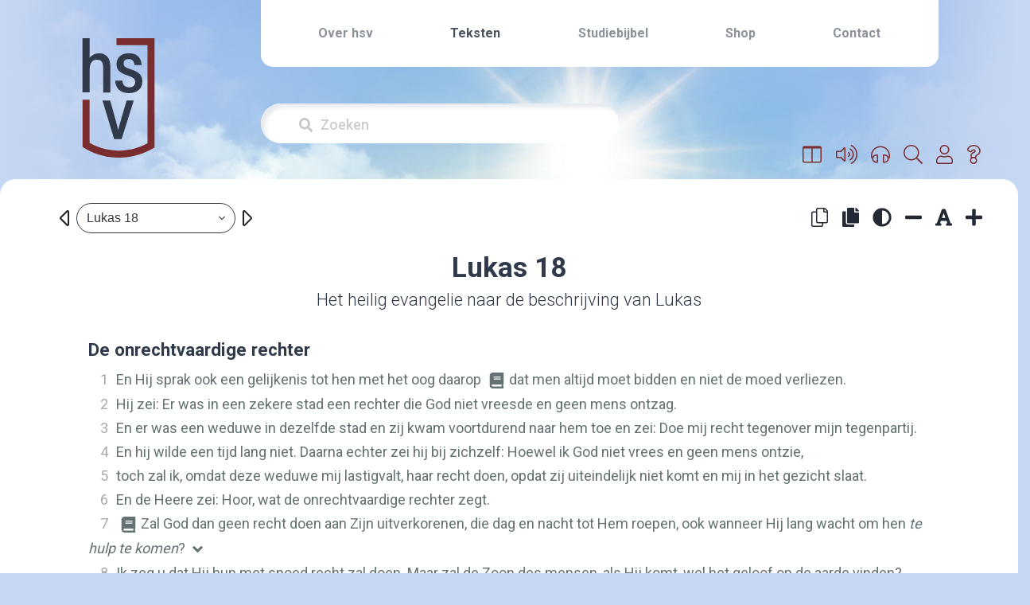

--- FILE ---
content_type: text/html; charset=UTF-8
request_url: https://herzienestatenvertaling.nl/teksten/Lukas/18
body_size: 24299
content:
<!DOCTYPE html>
<html lang="en">
<head>
        <meta charset="utf-8">

    <!-- Software made by Wabber BV -->
    <!-- wabber.io - info@wabber.io -->
    <!--     +31 (0)76 7200 777     -->

    <meta content="width=device-width, initial-scale=1.0, maximum-scale=1.0, user-scalable=0" name="viewport"/>
    <meta http-equiv="X-UA-Compatible" content="IE=edge,chrome=1"/>
    <meta name="google" content="notranslate">
    <script defer>
        var _paq = window._paq = window._paq || [];
        /* tracker methods like "setCustomDimension" should be called before "trackPageView" */
        _paq.push(['trackPageView']);
        _paq.push(['enableLinkTracking']);
        (function () {
            var u = "//stats.herzienestatenvertaling.nl/matomo/";
            _paq.push(['setTrackerUrl', u + 'matomo.php']);
            _paq.push(['setSiteId', '1']);
            var d = document, g = d.createElement('script'), s = d.getElementsByTagName('script')[0];
            g.async = true;
            g.src = u + 'matomo.js';
            s.parentNode.insertBefore(g, s);
        })();
    </script>
    <link rel="apple-touch-icon" sizes="76x76" href="/images/favicon/apple-touch-icon.png">
<link rel="icon" type="image/png" sizes="32x32" href="/images/favicon/favicon-32x32.png">
<link rel="icon" type="image/png" sizes="16x16" href="/images/favicon/favicon-16x16.png">
<link rel="manifest" href="/images/favicon/site.webmanifest">
<link rel="mask-icon" href="/images/favicon/safari-pinned-tab.svg" color="#000000">
<meta name="msapplication-TileColor" content="#213f50">
<meta name="theme-color" content="#ffffff">
    <link rel="stylesheet" href="/build/app.72530368.css">

            <title>HSV - Website</title>
    <meta property="og:site_name" content="Herziene Statenvertaling">
    <meta property="og:image" content="https://herzienestatenvertaling.nl/images/hsv-logo-2.png">
        
            <meta name="description" content="">
        <meta property="og:title" content="Teksten">
        <meta property="og:description" content="">
        <meta property="twitter:title" content="Teksten">
        <meta property="twitter:description" content="">
        <meta name="keywords" content="">
    
    <script src="/build/runtime.7576e7bf.js" defer></script><script src="/build/app.b03b2f4b.js" defer></script>
        <script src="/build/bible.da723f9e.js" defer></script>
</head>
<body class=" nstb">


<header>
    <div
            
            class="container p-0 position-relative  h-195 "
                        style="background: linear-gradient(to right, rgba(198, 215, 243, 255), rgba(239,239,239, 0) 200px), linear-gradient(to left, rgba(198, 215, 243, 255), rgba(239,239,239, 0) 200px), url('/images/background-resized.jpg') center no-repeat; background-size: cover;"
    >
        <div class="row h-100">
            <div class="col-3 h-100 pt-sm-5 pt-4">
                <div class="d-flex justify-content-center align-items-stat h-100 ml-sm-0 ml-3">
                    <a href="/home" aria-label="Home link" title="Home">
                        <svg class="hsv-logo"><?xml version="1.0" encoding="utf-8"?>
<!-- Generator: Adobe Illustrator 27.8.0, SVG Export Plug-In . SVG Version: 6.00 Build 0)  -->
<svg version="1.1" id="Laag_2" xmlns="http://www.w3.org/2000/svg" xmlns:xlink="http://www.w3.org/1999/xlink" x="0px" y="0px"
	 viewBox="0 0 42.8 70.87" style="enable-background:new 0 0 42.8 70.87;" xml:space="preserve">
<style type="text/css">
	.st0{fill:#303A4A;}
	.st1{fill:#7A2C2E;}
</style>
<path class="st0" d="M9.95,8.92c-2.52,0-4.51,0.92-5.7,2.61V0.04H0v32.14h4.26V18.86c0-4.09,1.47-6.16,4.38-6.16
	c2.51,0,3.67,1.47,3.67,4.62v14.87h4.24V16.63C16.55,9.67,11.94,8.92,9.95,8.92z"/>
<path class="st0" d="M28.43,18.37c-3.43-1.08-4-1.9-4-3.33c0-1.72,1.06-2.67,2.98-2.67c2.71,0,3.29,1.88,3.49,3.3l0.03,0.23h4.14
	l-0.01-0.27c-0.1-2.02-1.03-6.7-7.5-6.7c-5.42,0-7.34,3.45-7.34,6.4c0,3.44,1.75,5.22,6.68,6.81c3.33,1.07,4.4,2.02,4.4,3.9
	c0,1.97-1.29,3.1-3.55,3.1c-2.33,0-3.82-1.36-4.08-3.73l-0.03-0.23h-4.19l0.02,0.28c0.28,4.53,3.25,7.13,8.14,7.13
	c4.9,0,7.95-2.64,7.95-6.9C35.53,21.94,33.67,20.03,28.43,18.37z"/>
<path class="st0" d="M26.17,37.03l-0.05,0.19c-0.47,1.73-1.18,4.12-1.92,6.64c-1.22,4.14-2.47,8.4-3.01,10.73
	c-0.82-3.73-2.82-10.79-4.71-17.38l-0.05-0.19H11.9l6.9,22.85h4.44l7.2-22.85H26.17z"/>
<path class="st1" d="M20.2,0v4.16h18.44v58.21c-3.93,2.12-10.23,4.56-18.12,4.31c-7.14-0.22-12.79-2.56-16.31-4.52V36.5H0.05v28.04
	l1.01,0.61c4.08,2.45,10.75,5.44,19.33,5.7c0.42,0.01,0.83,0.02,1.23,0.02c8.9,0,15.87-2.98,20.15-5.48l1.03-0.6V0H20.2z"/>
</svg>
</svg>
                    </a>
                </div>
            </div>
            <div class="col-9 d-flex flex-column">
                <nav class="navigation-bar navbar navbar-expand-md px-4 d-md-block d-none">
                    <button
                            type="button"
                            data-toggle="collapse"
                            data-target="#collapsingNavbar"
                            class="navbar-toggle navbar-toggler w-100 text-right menuButton"
                    >
                        <i class="fas fa-bars"></i>
                    </button>
                    <div class="navbar-collapse collapse" id="collapsingNavbar">
                        <ul class="navbar-nav d-flex justify-content-center justify-content-around mx-auto">
                                                        
                                                                                                <li class="">
                                        <a href="/over-hsv" >
                                            Over hsv
                                        </a>
                                    </li>
                                                                                                                                <li class="active">
                                        <a href="/teksten" >
                                            Teksten
                                        </a>
                                    </li>
                                                                                                                                <li class="">
                                        <a href="/studiebijbel" >
                                            Studiebijbel
                                        </a>
                                    </li>
                                                                                                                                <li class="">
                                        <a href="https://www.jongbloedmedia.nl/bijbelcampagne/" onclick="window.open(this.href);return false;">
                                            Shop
                                        </a>
                                    </li>
                                                                                                                                <li class="">
                                        <a href="/contact" >
                                            Contact
                                        </a>
                                    </li>
                                                                                    </ul>
                    </div>
                </nav>

                <header role="banner" class="d-flex d-md-none">
                    <button
                            type="button"
                            data-toggle="collapse-side"
                            data-target=".side-collapse"
                            data-target-2=".side-collapse-container"
                            class="navbar-toggle navbar-toggler ml-auto text-right menuButton m-2"
                    >
                        <i class="fas fa-bars fa-2x"></i>
                    </button>
                    <div class="navbar-inverse side-collapse in" style="background-color: white;">
                        <nav role="navigation" class="navbar-collapse">
                            <ul class="nav navbar-nav">
                                                                
                                                                                                            <li class="pl-3 py-2 ">
                                            <a href="/over-hsv" >
                                                Over hsv
                                            </a>
                                        </li>
                                                                                                                                                <li class="pl-3 py-2 active">
                                            <a href="/teksten" >
                                                Teksten
                                            </a>
                                        </li>
                                                                                                                                                <li class="pl-3 py-2 ">
                                            <a href="/studiebijbel" >
                                                Studiebijbel
                                            </a>
                                        </li>
                                                                                                                                                <li class="pl-3 py-2 ">
                                            <a href="https://www.jongbloedmedia.nl/bijbelcampagne/" onclick="window.open(this.href);return false;">
                                                Shop
                                            </a>
                                        </li>
                                                                                                                                                <li class="pl-3 py-2 ">
                                            <a href="/contact" >
                                                Contact
                                            </a>
                                        </li>
                                                                                                </ul>
                        </nav>
                    </div>
                </header>

                
                                    <!-- Search input -->
                    <div class="search-bar-wrapper mb-sm-0 mr-sm-0 mb-3 mr-3" >
                        <div class="search-bar pl-5 pr-3 d-flex align-items-center">
                            <i class="fas fa-search mr-2"></i>
                            <form name="search" method="post" action="/teksten-zoeken#zoek-resultaten" class="w-100" onsubmit="return validateSearch()">
                                <input
                                        type="text"
                                        name="search[keyword]"
                                        placeholder="Zoeken"
                                        aria-label="Zoekveld"
                                        class="w-100"
                                        id="searchKeyword"
                                >
                                <input type="hidden" name="search[searchInNewTestament]" value="1"/>
                                <input type="hidden" name="search[searchInOldTestament]" value="1"/>
                            </form>
                        </div>
                        <div class="text-danger d-none" id="errorMessage">Voer minimaal 2 tekens in.</div>

                    </div>


                    <script>
                        function validateSearch() {
                            const input = document.getElementById("searchKeyword");
                            const errorMessage = document.getElementById("errorMessage");

                            if (input.value.trim().length < 2) {
                                errorMessage.classList.remove("d-none");
                                input.focus();
                                return false; // Prevent form submission
                            }

                            errorMessage.classList.add("d-none");
                            return true; // Allow form submission
                        }
                    </script>
                            </div>
        </div>
    </div>
</header>

<script>
    document.addEventListener('DOMContentLoaded', function () {
        var sideslider = document.querySelectorAll('[data-toggle=collapse-side]');

        sideslider.forEach(function (slider) {
            var sel = slider.getAttribute('data-target');
            var sel2 = slider.getAttribute('data-target-2');

            slider.addEventListener('click', function (event) {
                var targetElement = document.querySelector(sel);
                var targetElement2 = document.querySelector(sel2);

                if (targetElement) {
                    targetElement.classList.toggle('in');
                }
                if (targetElement2) {
                    targetElement2.classList.toggle('out');
                }
            });
        });

        document.querySelectorAll('.search-bar').forEach(function (searchBar) {
            searchBar.addEventListener('click', function (event) {
                var inputElement = searchBar.querySelector('input[type=text]');
                if (inputElement) {
                    inputElement.focus();
                }
            });
        });
    });
</script>

<main>
                <div class="main-block container mb-md-3 mb-sm-1 position-relative">
        <div class="primary-menu">
            <div class="position-relative">
                                    <div class="position-relative">
            <a
                class="btn text-dark-red bibleMirrorButton"
                title="Parallel lezen"
                href="#bibleContentBlock"
                role="button"
                onclick="$('#bibleContentBlock').toggleClass('show');return false;"
        >
            <i class="fal fa-columns"></i>
        </a>

        <a
                class="d-inline-block btn text-dark-red collapsed"
                title="Audio fragment afspelen"
                data-toggle="collapse"
                href="#playChapterAudio"
                role="button"
                aria-expanded="false"
                aria-controls="playChapterAudio"
        >
                <span class="float-left">
                    <i class="fal fa-volume-up"></i>
                </span>
        </a>

        <a
                class="d-inline-block btn text-dark-red"
                title="Audio fragment afspelen"
                href="/teksten-beluisteren/"
                role="button"
        >
                <span class="float-left">
                    <i class="fal fa-headphones"></i>
                </span>
        </a>

        <a
                class="d-inline-block btn text-dark-red "
                href="/teksten-zoeken"
                title="Zoeken"
                role="button"
        >
                <span class="float-left">
                    <i class="fal fa-search"></i>
                </span>
        </a>

                    <a
                    class="d-inline-block btn text-dark-red"
                    title="Inloggen"
                    href="/login"
                    role="button"
            >
                <span class="float-left">
                    <i class="fal fa-user"></i>
                </span>
            </a>
        
        <a
                class="d-inline-block btn text-dark-red"
                href="/uitleg"
                title="Toon uitleg teksten"
                role="button"
        >
                <span class="float-left">
                    <i class="fal fa-question"></i>
                </span>
        </a>
    
    <div class="position-absolute" style="top: 49px; right: -19px; z-index: 1;">
                    <div class="playChapterAudio row collapse" id="playChapterAudio">
                <div style="padding: 0.5rem 0.5rem 0 0.5rem;">
                    <audio
                        controls
                        preload="metadata"
                        onerror="alert('Kon audio bestand niet afspelen; Mogelijk mist er een Audio\MP3 plugin?');"
                    >
                        <source src="/teksten-cb/audio/chapter/LUK.18.mp3" type="audio/mpeg">
                        <source src="/teksten-cb/audio/chapter/LUK.18.mp3" type="audio/mp3">
                        <a href="/teksten-cb/audio/chapter/LUK.18.mp3">download</a>
                    </audio>
                    <span class="closeSelect float-right mr-1" onclick="$('#playChapterAudio').removeClass('show');">
                        <i class="fas fa-times"></i>
                    </span>
                </div>
            </div>
            </div>
</div>
                            </div>
        </div>
        <div class="row">
            <div id="default_container" class="py-sm-3 col-12 col-sm-12 col-md-12 col-lg-12">
                                    <div class="row mx-2">
                        <div class="col-sm-6 col-lg-4 col-xl-3 d-flex justify-content-sm-start justify-content-center">
                            <div class="col-12 p-0">
                                <div class="pl-0 pr-0 pl-md-4 pr-md-4 pt-2 pb-2 m-0 d-flex">
                                    <div id="bibleSearch">
                                                                                                                            
                                                                                                                            
                                                                                
                                        <bible-search
                                                active-book-title="Lukas 18"
                                                active-chapter-number="18"
                                                active-book-id="LUK"
                                                previous-chapter-link="/teksten/lukas/18/prev"
                                                next-chapter-link="/teksten/lukas/18/next"
                                        ></bible-search>
                                                                                <div id="currentBookName" class="d-none">Lukas 18</div>
                                    </div>
                                </div>
                            </div>
                        </div>

                        <div class="col-sm-6 offset-lg-2 offset-xl-3 d-flex justify-content-end align-items-center">
                            <div class="secondary-toolbar">
                                                                    <div class="d-inline-block btn text-light cpAllToClipboard" id="cpAllToClipboard" title="Alle teksten kopiëren zonder opmaak">
                                    <span class="float-left">
                                        <i class="fal fa-copy"></i>
                                    </span>
                                    </div>
                                    <div class="d-inline-block btn cpAllStyledToClipboard" id="cpAllStyledToClipboard" title="Alle teksten kopiëren met opmaak">
                                   <span class="float-left">
                                        <i class="fas fa-copy"></i>
                                   </span>
                                    </div>
                                                                <div class="d-inline-block btn changeContrast" id="changeContrast" title="Verander het contrast">
                                <span class="float-left">
                                    <i class="fas fa-adjust"></i>
                                </span>
                                </div>
                                <div class="d-inline-block btn buttonChangeFontSizeMin1" title="Verklein de lettergrootte">
                                <span class="float-left">
                                    <i class="fas fa-minus"></i>
                                </span>
                                </div>
                                <div class="d-inline-block btn buttonChangeFontSizeReset" title="Zet lettergrootte terug naar standaard">
                                <span class="float-left">
                                   <i class="fas fa-font"></i>
                                </span>
                                </div>
                                <div class="d-inline-block btn buttonChangeFontSizePlus1" title="Vergroot de lettergrootte">
                                <span class="float-left">
                                    <i class="fas fa-plus"></i>
                                </span>
                                </div>
                            </div>
                        </div>
                    </div>
                
                
                <div class="row m-0 px-md-4">
                            <div class="content col-md-12 pt-lg-3 pt-md-4 pt-sm-5 px-3 pr-md-4 pl-md-4 text-dark-blue">
        <div class="row m-0">
            <div class="content-inner col-md-12">
                <div class="d-flex align-items-center flex-column">
                    <div class="text-dark-blue font-weight-bold book-name">
                                                                                
                                                            Lukas
                                                                    18
                                                                                                        </div>




                    <div class="text-dark-blue book-name-long">
                                                    Het heilig evangelie naar de beschrijving van Lukas
                                            </div>

                </div>
                <div class="row collapse px-lg-5 " id="bibleContentBlock">
                    <div class="bible-page bible-mainChapter">
                        <div class="hidden_chapter_side text-center">
                            HSV

                            <hr/>
                        </div>
                        <div class="bible-content">
                                                                                                                                <p class="s">De onrechtvaardige rechter</p>
<p class="p"><span class="verse-span" data-verse-id="LUK.18.1" data-verse-org-ids="LUK.18.1"><span style="cursor:pointer;" onclick="window.location.hash='1';" data-number="1" data-sid="LUK 18:1" class="v">1</span><!--SOV:1--></span><span class="verse-span" data-verse-id="LUK.18.1" data-verse-org-ids="LUK.18.1">En Hij sprak ook een gelijkenis tot hen met het oog daarop </span><span data-caller="-" id="LUK.18.1!x.1" data-verse-id="LUK.18.1" class="x"><i class="preCommentRef fas fa-lg fa-fw fa-book"></i><span class="xt"><span id="ROM.12.12"><a class="showExternalVerse" data-title="Rom. 12:12" data-has-verse="1" data-text="Verblijd u in de hoop.  Wees geduldig in de verdrukking.  Volhard in het gebed." href="/teksten-rd/verse/ROM.12.12" data-toggle="modal" data-target="#verseModal">Rom. 12:12</a></span>; <span id="EPH.6.18"><a class="showExternalVerse" data-title="Efez. 6:18" data-has-verse="1" data-text="terwijl u  bij elke gelegenheid met alle gebed en smeking bidt in de Geest en daarin waakzaam bent met alle volharding en smeking voor alle heiligen." href="/teksten-rd/verse/EPH.6.18" data-toggle="modal" data-target="#verseModal">Efez. 6:18</a></span>; <span id="COL.4.2"><a class="showExternalVerse" data-title="Kol. 4:2" data-has-verse="1" data-text="Houd sterk aan in het gebed, en wees daarin waakzaam met dankzegging." href="/teksten-rd/verse/COL.4.2" data-toggle="modal" data-target="#verseModal">Kol. 4:2</a></span>; <span id="1TH.5.17"><a class="showExternalVerse" data-title="1 Thess. 5:17" data-has-verse="1" data-text="Bid zonder ophouden." href="/teksten-rd/verse/1TH.5.17" data-toggle="modal" data-target="#verseModal">1 Thess. 5:17</a></span></span></span><span class="verse-span" data-verse-id="LUK.18.1" data-verse-org-ids="LUK.18.1">dat men altijd moet bidden en niet de moed verliezen.</span><!--EOV:1--></p>
<p class="p"><span class="verse-span" data-verse-id="LUK.18.2" data-verse-org-ids="LUK.18.2"><span style="cursor:pointer;" onclick="window.location.hash='2';" data-number="2" data-sid="LUK 18:2" class="v">2</span><!--SOV:2--></span><span class="verse-span" data-verse-id="LUK.18.2" data-verse-org-ids="LUK.18.2">Hij zei: Er was in een zekere stad een rechter die God niet vreesde en geen mens ontzag.</span><!--EOV:2--></p>
<p class="p"><span class="verse-span" data-verse-id="LUK.18.3" data-verse-org-ids="LUK.18.3"><span style="cursor:pointer;" onclick="window.location.hash='3';" data-number="3" data-sid="LUK 18:3" class="v">3</span><!--SOV:3--></span><span class="verse-span" data-verse-id="LUK.18.3" data-verse-org-ids="LUK.18.3">En er was een weduwe in dezelfde stad en zij kwam voortdurend naar hem toe en zei: Doe mij recht tegenover mijn tegenpartij.</span><!--EOV:3--></p>
<p class="p"><span class="verse-span" data-verse-id="LUK.18.4" data-verse-org-ids="LUK.18.4"><span style="cursor:pointer;" onclick="window.location.hash='4';" data-number="4" data-sid="LUK 18:4" class="v">4</span><!--SOV:4--></span><span class="verse-span" data-verse-id="LUK.18.4" data-verse-org-ids="LUK.18.4">En hij wilde een tijd lang niet. Daarna echter zei hij bij zichzelf: Hoewel ik God niet vrees en geen mens ontzie,</span><!--EOV:4--></p>
<p class="p"><span class="verse-span" data-verse-id="LUK.18.5" data-verse-org-ids="LUK.18.5"><span style="cursor:pointer;" onclick="window.location.hash='5';" data-number="5" data-sid="LUK 18:5" class="v">5</span><!--SOV:5--></span><span class="verse-span" data-verse-id="LUK.18.5" data-verse-org-ids="LUK.18.5">toch zal ik, omdat deze weduwe mij lastigvalt, haar recht doen, opdat zij uiteindelijk niet komt en mij in het gezicht slaat.</span><!--EOV:5--></p>
<p class="p"><span class="verse-span" data-verse-id="LUK.18.6" data-verse-org-ids="LUK.18.6"><span style="cursor:pointer;" onclick="window.location.hash='6';" data-number="6" data-sid="LUK 18:6" class="v">6</span><!--SOV:6--></span><span class="verse-span" data-verse-id="LUK.18.6" data-verse-org-ids="LUK.18.6">En de Heere zei: Hoor, wat de onrechtvaardige rechter zegt.</span><!--EOV:6--></p>
<p class="p"><span class="verse-span" data-verse-id="LUK.18.7" data-verse-org-ids="LUK.18.7"><span style="cursor:pointer;" onclick="window.location.hash='7';" data-number="7" data-sid="LUK 18:7" class="v">7</span><!--SOV:7--></span><span data-caller="-" id="LUK.18.7!x.1" data-verse-id="LUK.18.7" class="x"><i class="preCommentRef fas fa-lg fa-fw fa-book"></i><span class="xt"><span id="REV.6.10"><a class="showExternalVerse" data-title="Openb. 6:10" data-has-verse="1" data-text="En zij riepen met luide stem: Tot hoelang, heilige en waarachtige Heerser, oordeelt en wreekt U ons bloed niet aan hen die op de aarde wonen?" href="/teksten-rd/verse/REV.6.10" data-toggle="modal" data-target="#verseModal">Openb. 6:10</a></span></span></span><span class="verse-span" data-verse-id="LUK.18.7" data-verse-org-ids="LUK.18.7">Zal God dan geen recht doen aan Zijn uitverkorenen, die dag en nacht tot Hem roepen, ook wanneer Hij lang wacht om hen </span><span class="add"><span class="verse-span" data-verse-id="LUK.18.7" data-verse-org-ids="LUK.18.7">te hulp te komen</span></span><span class="verse-span" data-verse-id="LUK.18.7" data-verse-org-ids="LUK.18.7">?</span><!--EOV:7--><span class="x xType2"><i class="fas preCommentRef fa-lg fa-fw fa-angle-down"></i><span class="xt"><b>... hoewel ... laat wachten</b>: Een alternatieve vertaling zou kunnen zijn: <b>... en Hij neemt geduldig de tijd voor hen</b>.</span></span></p>
<p class="p"><span class="verse-span" data-verse-id="LUK.18.8" data-verse-org-ids="LUK.18.8"><span style="cursor:pointer;" onclick="window.location.hash='8';" data-number="8" data-sid="LUK 18:8" class="v">8</span><!--SOV:8--></span><span class="verse-span" data-verse-id="LUK.18.8" data-verse-org-ids="LUK.18.8">Ik zeg u dat Hij hun met spoed recht zal doen. Maar zal de Zoon des mensen, als Hij komt, wel het geloof op de aarde vinden?</span><!--EOV:8--></p>
<p class="s">De Farizeeër en de tollenaar</p>
<p class="p"><span class="verse-span" data-verse-id="LUK.18.9" data-verse-org-ids="LUK.18.9"><span style="cursor:pointer;" onclick="window.location.hash='9';" data-number="9" data-sid="LUK 18:9" class="v">9</span><!--SOV:9--></span><span class="verse-span" data-verse-id="LUK.18.9" data-verse-org-ids="LUK.18.9">En Hij sprak ook met het oog op sommigen die van zichzelf overtuigd waren dat zij rechtvaardig waren en </span><span class="add"><span class="verse-span" data-verse-id="LUK.18.9" data-verse-org-ids="LUK.18.9">alle</span></span><span class="verse-span" data-verse-id="LUK.18.9" data-verse-org-ids="LUK.18.9"> anderen minachtten, deze gelijkenis:</span><!--EOV:9--></p>
<p class="p"><span class="verse-span" data-verse-id="LUK.18.10" data-verse-org-ids="LUK.18.10"><span style="cursor:pointer;" onclick="window.location.hash='10';" data-number="10" data-sid="LUK 18:10" class="v">10</span><!--SOV:10--></span><span class="verse-span" data-verse-id="LUK.18.10" data-verse-org-ids="LUK.18.10">Twee mensen gingen naar de tempel om te bidden. De één was een Farizeeër en de ander een tollenaar.</span><!--EOV:10--></p>
<p class="p"><span class="verse-span" data-verse-id="LUK.18.11" data-verse-org-ids="LUK.18.11"><span style="cursor:pointer;" onclick="window.location.hash='11';" data-number="11" data-sid="LUK 18:11" class="v">11</span><!--SOV:11--></span><span class="verse-span" data-verse-id="LUK.18.11" data-verse-org-ids="LUK.18.11">De Farizeeër stond </span><span class="add"><span class="verse-span" data-verse-id="LUK.18.11" data-verse-org-ids="LUK.18.11">daar</span></span><span class="verse-span" data-verse-id="LUK.18.11" data-verse-org-ids="LUK.18.11"> en bad dit bij zichzelf: </span><span data-caller="-" id="LUK.18.11!x.1" data-verse-id="LUK.18.11" class="x"><i class="preCommentRef fas fa-lg fa-fw fa-book"></i><span class="xt"><span id="ISA.1.15"><a class="showExternalVerse" data-title="Jes. 1:15" data-has-verse="1" data-text="En  wanneer u uw handen uitspreidt, verberg Ik Mijn ogen voor u; ook wanneer u  uw  gebed vermeerdert, luister Ik niet: uw handen zitten vol bloed." href="/teksten-rd/verse/ISA.1.15" data-toggle="modal" data-target="#verseModal">Jes. 1:15</a></span>; <span id="ISA.58.2"><a class="showExternalVerse" data-title="Jes. 58:2" data-has-verse="1" data-text="Hoewel zij Mij dag aan dag zoeken en vreugde vinden in de kennis van Mijn wegen, als een volk dat gerechtigheid doet en het recht van zijn God niet verlaat, vragen zij Mij om rechtvaardige oordelen. Zij vinden er vreugde in om tot God te naderen," href="/teksten-rd/verse/ISA.58.2" data-toggle="modal" data-target="#verseModal">58:2</a></span>; <span id="REV.3.17"><a class="showExternalVerse" data-title="Openb. 3:17" data-has-verse="1" data-text="Want u zegt: Ik ben rijk en steeds rijker geworden en heb aan niets gebrek, maar u weet niet dat  juist  u ellendig, beklagenswaardig, arm, blind en naakt bent." href="/teksten-rd/verse/REV.3.17" data-toggle="modal" data-target="#verseModal">Openb. 3:17</a></span>,<span id="REV.3.18"><a class="showExternalVerse" data-title="Openb. 3:18" data-has-verse="1" data-text="Ik raad u aan dat u van Mij goud koopt, gelouterd door het vuur, opdat u rijk wordt, en  witte kleren, opdat u bekleed bent en de schande van uw naaktheid niet openbaar wordt. En zalf uw ogen met ogenzalf, opdat u zult kunnen zien." href="/teksten-rd/verse/REV.3.18" data-toggle="modal" data-target="#verseModal">18</a></span></span></span><span class="verse-span" data-verse-id="LUK.18.11" data-verse-org-ids="LUK.18.11">O God, ik dank U dat ik niet ben zoals de andere mensen: rovers, onrechtvaardigen, overspelers of ook als deze tollenaar.</span><!--EOV:11--><span class="x xType2"><i class="fas preCommentRef fa-lg fa-fw fa-angle-down"></i><span class="xt">De HSV volgt hier de SV. Dit vers kan echter ook als volgt vertaald worden: <b>De Farizeeër stond <i>daar</i> bij zichzelf en bad dit ...</b><br><br><b>... bad dit bij zichzelf</b>: Een alternatieve vertaling zou kunnen zijn: <b>... bad ... op zichzelf</b> (d.i. niet onder de menigte); of: <b>bad ... met het oog op zichzelf</b>.</span></span></p>
<p class="p"><span class="verse-span" data-verse-id="LUK.18.12" data-verse-org-ids="LUK.18.12"><span style="cursor:pointer;" onclick="window.location.hash='12';" data-number="12" data-sid="LUK 18:12" class="v">12</span><!--SOV:12--></span><span class="verse-span" data-verse-id="LUK.18.12" data-verse-org-ids="LUK.18.12">Ik vast tweemaal per week. Ik geef tienden van alles wat ik bezit.</span><!--EOV:12--></p>
<p class="p"><span class="verse-span" data-verse-id="LUK.18.13" data-verse-org-ids="LUK.18.13"><span style="cursor:pointer;" onclick="window.location.hash='13';" data-number="13" data-sid="LUK 18:13" class="v">13</span><!--SOV:13--></span><span class="verse-span" data-verse-id="LUK.18.13" data-verse-org-ids="LUK.18.13">En de tollenaar bleef op een afstand staan en wilde ook zelfs zijn ogen niet naar de hemel opheffen, maar sloeg op zijn borst en zei: O God, wees mij, de zondaar, genadig.</span><!--EOV:13--></p>
<p class="p"><span class="verse-span" data-verse-id="LUK.18.14" data-verse-org-ids="LUK.18.14"><span style="cursor:pointer;" onclick="window.location.hash='14';" data-number="14" data-sid="LUK 18:14" class="v">14</span><!--SOV:14--></span><span class="verse-span" data-verse-id="LUK.18.14" data-verse-org-ids="LUK.18.14">Ik zeg u: Deze </span><span class="add"><span class="verse-span" data-verse-id="LUK.18.14" data-verse-org-ids="LUK.18.14">man</span></span><span class="verse-span" data-verse-id="LUK.18.14" data-verse-org-ids="LUK.18.14"> ging gerechtvaardigd </span><span class="add"><span class="verse-span" data-verse-id="LUK.18.14" data-verse-org-ids="LUK.18.14">terug</span></span><span class="verse-span" data-verse-id="LUK.18.14" data-verse-org-ids="LUK.18.14"> naar zijn huis, in tegenstelling tot die </span><span class="add"><span class="verse-span" data-verse-id="LUK.18.14" data-verse-org-ids="LUK.18.14">andere</span></span><span class="verse-span" data-verse-id="LUK.18.14" data-verse-org-ids="LUK.18.14">. </span><span data-caller="-" id="LUK.18.14!x.1" data-verse-id="LUK.18.14" class="x"><i class="preCommentRef fas fa-lg fa-fw fa-book"></i><span class="xt"><span id="JOB.22.29"><a class="showExternalVerse" data-title="Job 22:29" data-has-verse="1" data-text="Als ze  iemand  vernederen, en je zegt: Omhoog! dan zal  God  degene die de ogen heeft neergeslagen,  verlossen." href="/teksten-rd/verse/JOB.22.29" data-toggle="modal" data-target="#verseModal">Job 22:29</a></span>; <span id="PRO.29.23"><a class="showExternalVerse" data-title="Spr. 29:23" data-has-verse="1" data-text="De hoogmoed van een mens zal hem vernederen, maar de nederige van geest zal de eer vasthouden." href="/teksten-rd/verse/PRO.29.23" data-toggle="modal" data-target="#verseModal">Spr. 29:23</a></span>; <span id="MAT.23.12"><a class="showExternalVerse" data-title="Matt. 23:12" data-has-verse="1" data-text="En wie zichzelf zal verhogen, zal vernederd worden; en wie zichzelf zal vernederen, zal verhoogd worden." href="/teksten-rd/verse/MAT.23.12" data-toggle="modal" data-target="#verseModal">Matt. 23:12</a></span>; <span id="LUK.14.11"><a class="showExternalVerse" data-title="Luk. 14:11" data-has-verse="1" data-text="Want ieder die zichzelf verhoogt, zal vernederd worden en wie zichzelf vernedert, zal verhoogd worden." href="/teksten-rd/verse/LUK.14.11" data-toggle="modal" data-target="#verseModal">Luk. 14:11</a></span>; <span id="JAS.4.6"><a class="showExternalVerse" data-title="Jak. 4:6" data-has-verse="1" data-text="Hij echter geeft des te meer genade. Daarom zegt  de Schrift :  God keert Zich tegen de hoogmoedigen, maar aan de nederigen geeft Hij genade." href="/teksten-rd/verse/JAS.4.6" data-toggle="modal" data-target="#verseModal">Jak. 4:6</a></span>,<span id="JAS.4.10"><a class="showExternalVerse" data-title="Jak. 4:10" data-has-verse="1" data-text="Verneder u voor de Heere, en Hij zal u verhogen." href="/teksten-rd/verse/JAS.4.10" data-toggle="modal" data-target="#verseModal">10</a></span>; <span id="1PE.5.5"><a class="showExternalVerse" data-title="1 Petr. 5:5" data-has-verse="1" data-text="Evenzo, jongeren, wees aan de ouderen onderdanig;  en wees allen elkaar onderdanig. Wees met nederigheid bekleed,  want God keert Zich tegen de hoogmoedigen, maar de nederigen geeft Hij genade." href="/teksten-rd/verse/1PE.5.5" data-toggle="modal" data-target="#verseModal">1 Petr. 5:5</a></span></span></span><span class="verse-span" data-verse-id="LUK.18.14" data-verse-org-ids="LUK.18.14">Want ieder die zichzelf verhoogt, zal vernederd worden en wie zichzelf vernedert, zal verhoogd worden.</span><!--EOV:14--></p>
<p class="s">Jezus zegent de kinderen</p>
<p class="p"><span class="verse-span" data-verse-id="LUK.18.15" data-verse-org-ids="LUK.18.15"><span style="cursor:pointer;" onclick="window.location.hash='15';" data-number="15" data-sid="LUK 18:15" class="v">15</span><!--SOV:15--></span><span data-caller="-" id="LUK.18.15!x.1" data-verse-id="LUK.18.15" class="x"><i class="preCommentRef fas fa-lg fa-fw fa-book"></i><span class="xt"><span id="MAT.19.13"><a class="showExternalVerse" data-title="Matt. 19:13" data-has-verse="1" data-text="Toen werden kinderen bij Hem gebracht, opdat Hij de handen op hen zou leggen en zou bidden; maar de discipelen bestraften hen." href="/teksten-rd/verse/MAT.19.13" data-toggle="modal" data-target="#verseModal">Matt. 19:13</a></span>; <span id="MRK.10.13"><a class="showExternalVerse" data-title="Mark. 10:13" data-has-verse="1" data-text="En ze brachten kinderen bij Hem, opdat Hij hen zou aanraken, maar de discipelen bestraften degenen die hen bij Hem brachten." href="/teksten-rd/verse/MRK.10.13" data-toggle="modal" data-target="#verseModal">Mark. 10:13</a></span></span></span><span class="verse-span" data-verse-id="LUK.18.15" data-verse-org-ids="LUK.18.15">En zij brachten ook de jonge kinderen bij Hem, opdat Hij die zou aanraken. En toen de discipelen dat zagen, bestraften ze hen.</span><!--EOV:15--></p>
<p class="p"><span class="verse-span" data-verse-id="LUK.18.16" data-verse-org-ids="LUK.18.16"><span style="cursor:pointer;" onclick="window.location.hash='16';" data-number="16" data-sid="LUK 18:16" class="v">16</span><!--SOV:16--></span><span class="verse-span" data-verse-id="LUK.18.16" data-verse-org-ids="LUK.18.16">Jezus echter riep die </span><span class="add"><span class="verse-span" data-verse-id="LUK.18.16" data-verse-org-ids="LUK.18.16">kinderen</span></span><span class="verse-span" data-verse-id="LUK.18.16" data-verse-org-ids="LUK.18.16"> tot Zich en zei: Laat de kinderen tot Mij komen en verhinder hen niet, </span><span data-caller="-" id="LUK.18.16!x.1" data-verse-id="LUK.18.16" class="x"><i class="preCommentRef fas fa-lg fa-fw fa-book"></i><span class="xt"><span id="MAT.18.3"><a class="showExternalVerse" data-title="Matt. 18:3" data-has-verse="1" data-text="En Hij zei: Voorwaar, Ik zeg u:  Als u zich niet verandert en wordt als de kinderen, zult u het Koninkrijk der hemelen beslist niet binnengaan." href="/teksten-rd/verse/MAT.18.3" data-toggle="modal" data-target="#verseModal">Matt. 18:3</a></span>; <span id="MAT.19.14"><a class="showExternalVerse" data-title="Matt. 19:14" data-has-verse="1" data-text="Maar Jezus zei:  Laat de kinderen begaan en verhinder hen niet bij Mij te komen, want voor zodanigen is het Koninkrijk der hemelen." href="/teksten-rd/verse/MAT.19.14" data-toggle="modal" data-target="#verseModal">19:14</a></span>; <span id="1CO.14.20"><a class="showExternalVerse" data-title="1 Kor. 14:20" data-has-verse="1" data-text="Broeders, word geen kinderen in  uw  denken, maar wees kinderlijk in de slechtheid, en word in  uw  denken volwassen." href="/teksten-rd/verse/1CO.14.20" data-toggle="modal" data-target="#verseModal">1 Kor. 14:20</a></span>; <span id="1PE.2.2"><a class="showExternalVerse" data-title="1 Petr. 2:2" data-has-verse="1" data-text="En verlang vurig, als pasgeboren kinderen, naar de zuivere melk van het Woord,  opdat u daardoor mag opgroeien," href="/teksten-rd/verse/1PE.2.2" data-toggle="modal" data-target="#verseModal">1 Petr. 2:2</a></span></span></span><span class="verse-span" data-verse-id="LUK.18.16" data-verse-org-ids="LUK.18.16">want voor zodanigen is het Koninkrijk van God.</span><!--EOV:16--></p>
<p class="p"><span class="verse-span" data-verse-id="LUK.18.17" data-verse-org-ids="LUK.18.17"><span style="cursor:pointer;" onclick="window.location.hash='17';" data-number="17" data-sid="LUK 18:17" class="v">17</span><!--SOV:17--></span><span class="verse-span" data-verse-id="LUK.18.17" data-verse-org-ids="LUK.18.17">Voorwaar zeg Ik u: Wie het Koninkrijk van God niet ontvangt als een kind, zal daarin beslist niet binnengaan.</span><!--EOV:17--></p>
<p class="s">De rijke jongeman</p>
<p class="p"><span class="verse-span" data-verse-id="LUK.18.18" data-verse-org-ids="LUK.18.18"><span style="cursor:pointer;" onclick="window.location.hash='18';" data-number="18" data-sid="LUK 18:18" class="v">18</span><!--SOV:18--></span><span data-caller="-" id="LUK.18.18!x.1" data-verse-id="LUK.18.18" class="x"><i class="preCommentRef fas fa-lg fa-fw fa-book"></i><span class="xt"><span id="MAT.19.16"><a class="showExternalVerse" data-title="Matt. 19:16" data-has-verse="1" data-text="En zie, er kwam iemand naar Hem toe en  die  zei tegen Hem: Goede Meester, wat voor goeds moet ik doen om het eeuwige leven te hebben?" href="/teksten-rd/verse/MAT.19.16" data-toggle="modal" data-target="#verseModal">Matt. 19:16</a></span>; <span id="MRK.10.17"><a class="showExternalVerse" data-title="Mark. 10:17" data-has-verse="1" data-text="En toen Hij naar buiten ging om op weg  te gaan , snelde er iemand naar Hem toe, viel voor Hem op de knieën en vroeg Hem: Goede Meester, wat moet ik doen om het eeuwige leven te beërven?" href="/teksten-rd/verse/MRK.10.17" data-toggle="modal" data-target="#verseModal">Mark. 10:17</a></span></span></span><span class="verse-span" data-verse-id="LUK.18.18" data-verse-org-ids="LUK.18.18">En een leidinggevende vroeg Hem en zei: Goede Meester, wat moet ik doen om het eeuwige leven te beërven?</span><!--EOV:18--><span class="x xType2"><i class="fas preCommentRef fa-lg fa-fw fa-angle-down"></i><span class="xt">Het Griekse woord <i>archoon</i> geeft aan dat iemand een bestuurlijke positie heeft. In de SV is dit weergegeven met <b>overste</b>. In het hedendaags Nederlands heeft het woord <b>overste</b> echter een andere betekenis gekregen. Het wordt namelijk nagenoeg uitsluitend gebruikt om het hoofd van een rooms-katholieke gemeenschap, zoals een klooster, aan te duiden of het functioneert als militaire term (luitenant-kolonel). Daarom is in de HSV in dit verband gekozen voor <b>leidinggevende</b>.</span></span></p>
<p class="p"><span class="verse-span" data-verse-id="LUK.18.19" data-verse-org-ids="LUK.18.19"><span style="cursor:pointer;" onclick="window.location.hash='19';" data-number="19" data-sid="LUK 18:19" class="v">19</span><!--SOV:19--></span><span class="verse-span" data-verse-id="LUK.18.19" data-verse-org-ids="LUK.18.19">En Jezus zei tegen hem: Waarom noemt u Mij goed? Niemand is goed behalve Eén, </span><span class="add"><span class="verse-span" data-verse-id="LUK.18.19" data-verse-org-ids="LUK.18.19">namelijk</span></span><span class="verse-span" data-verse-id="LUK.18.19" data-verse-org-ids="LUK.18.19"> God.</span><!--EOV:19--></p>
<p class="p"><span class="verse-span" data-verse-id="LUK.18.20" data-verse-org-ids="LUK.18.20"><span style="cursor:pointer;" onclick="window.location.hash='20';" data-number="20" data-sid="LUK 18:20" class="v">20</span><!--SOV:20--></span><span class="verse-span" data-verse-id="LUK.18.20" data-verse-org-ids="LUK.18.20">U kent de geboden: </span><span data-caller="-" id="LUK.18.20!x.1" data-verse-id="LUK.18.20" class="x"><i class="preCommentRef fas fa-lg fa-fw fa-book"></i><span class="xt"><span id="EXO.20.13"><a class="showExternalVerse" data-title="Ex. 20:13" data-has-verse="1" data-text="U zult niet doodslaan." href="/teksten-rd/verse/EXO.20.13" data-toggle="modal" data-target="#verseModal">Ex. 20:13</a></span>; <span id="DEU.5.17"><a class="showExternalVerse" data-title="Deut. 5:17" data-has-verse="1" data-text="U zult niet doodslaan." href="/teksten-rd/verse/DEU.5.17" data-toggle="modal" data-target="#verseModal">Deut. 5:17</a></span>; <span id="ROM.13.9"><a class="showExternalVerse" data-title="Rom. 13:9" data-has-verse="1" data-text="Want dit:  U zult geen overspel plegen, u zult niet doden, u zult niet stelen, u zult geen vals getuigenis geven, u zult niet begeren, en welk ander gebod er ook is, wordt in dit woord samengevat,  namelijk  hierin:  U zult uw naaste liefhebben als uzelf." href="/teksten-rd/verse/ROM.13.9" data-toggle="modal" data-target="#verseModal">Rom. 13:9</a></span></span></span><span class="verse-span" data-verse-id="LUK.18.20" data-verse-org-ids="LUK.18.20">U zult geen overspel plegen, u zult niet doden, u zult niet stelen, u zult geen vals getuigenis afleggen, </span><span data-caller="-" id="LUK.18.20!x.2" data-verse-id="LUK.18.20" class="x"><i class="preCommentRef fas fa-lg fa-fw fa-book"></i><span class="xt"><span id="EPH.6.2"><a class="showExternalVerse" data-title="Efez. 6:2" data-has-verse="1" data-text="Eer je vader en moeder (dat is het eerste gebod met een belofte)," href="/teksten-rd/verse/EPH.6.2" data-toggle="modal" data-target="#verseModal">Efez. 6:2</a></span>; <span id="COL.3.20"><a class="showExternalVerse" data-title="Kol. 3:20" data-has-verse="1" data-text="Kinderen, wees  je  ouders gehoorzaam in alles, want dat is welbehaaglijk voor de Heere." href="/teksten-rd/verse/COL.3.20" data-toggle="modal" data-target="#verseModal">Kol. 3:20</a></span></span></span><span class="verse-span" data-verse-id="LUK.18.20" data-verse-org-ids="LUK.18.20">eer uw vader en uw moeder.</span><!--EOV:20--></p>
<p class="p"><span class="verse-span" data-verse-id="LUK.18.21" data-verse-org-ids="LUK.18.21"><span style="cursor:pointer;" onclick="window.location.hash='21';" data-number="21" data-sid="LUK 18:21" class="v">21</span><!--SOV:21--></span><span class="verse-span" data-verse-id="LUK.18.21" data-verse-org-ids="LUK.18.21">En hij zei: Al deze dingen heb ik in acht genomen vanaf mijn jeugd.</span><!--EOV:21--></p>
<p class="p"><span class="verse-span" data-verse-id="LUK.18.22" data-verse-org-ids="LUK.18.22"><span style="cursor:pointer;" onclick="window.location.hash='22';" data-number="22" data-sid="LUK 18:22" class="v">22</span><!--SOV:22--></span><span class="verse-span" data-verse-id="LUK.18.22" data-verse-org-ids="LUK.18.22">Maar toen Jezus dit hoorde, zei Hij tegen hem: Nog één ding ontbreekt u: </span><span data-caller="-" id="LUK.18.22!x.1" data-verse-id="LUK.18.22" class="x"><i class="preCommentRef fas fa-lg fa-fw fa-book"></i><span class="xt"><span id="MAT.6.19"><a class="showExternalVerse" data-title="Matt. 6:19" data-has-verse="1" data-text="Verzamel  geen schatten voor u op de aarde, waar mot en roest ze verderven, en waar dieven inbreken en stelen;" href="/teksten-rd/verse/MAT.6.19" data-toggle="modal" data-target="#verseModal">Matt. 6:19</a></span>; <span id="MAT.19.21"><a class="showExternalVerse" data-title="Matt. 19:21" data-has-verse="1" data-text="Jezus zei tegen hem: Als u volmaakt wilt zijn,  ga  dan  heen, verkoop wat u hebt,  en geef het aan de armen, en u zult een schat hebben in de hemel; en kom  dan  en volg Mij." href="/teksten-rd/verse/MAT.19.21" data-toggle="modal" data-target="#verseModal">19:21</a></span>; <span id="1TI.6.19"><a class="showExternalVerse" data-title="1 Tim. 6:19" data-has-verse="1" data-text="Zo verzamelen zij voor zichzelf een schat: een goed fundament voor de toekomst, opdat zij het eeuwige leven verkrijgen." href="/teksten-rd/verse/1TI.6.19" data-toggle="modal" data-target="#verseModal">1 Tim. 6:19</a></span></span></span><span class="verse-span" data-verse-id="LUK.18.22" data-verse-org-ids="LUK.18.22">Verkoop al wat u hebt en deel het uit onder de armen en u zult een schat hebben in de hemel. En kom </span><span class="add"><span class="verse-span" data-verse-id="LUK.18.22" data-verse-org-ids="LUK.18.22">dan</span></span><span class="verse-span" data-verse-id="LUK.18.22" data-verse-org-ids="LUK.18.22"> en volg Mij.</span><!--EOV:22--></p>
<p class="p"><span class="verse-span" data-verse-id="LUK.18.23" data-verse-org-ids="LUK.18.23"><span style="cursor:pointer;" onclick="window.location.hash='23';" data-number="23" data-sid="LUK 18:23" class="v">23</span><!--SOV:23--></span><span class="verse-span" data-verse-id="LUK.18.23" data-verse-org-ids="LUK.18.23">Maar toen hij dit hoorde, werd hij diep bedroefd, want hij was erg rijk.</span><!--EOV:23--></p>
<p class="p"><span class="verse-span" data-verse-id="LUK.18.24" data-verse-org-ids="LUK.18.24"><span style="cursor:pointer;" onclick="window.location.hash='24';" data-number="24" data-sid="LUK 18:24" class="v">24</span><!--SOV:24--></span><span class="verse-span" data-verse-id="LUK.18.24" data-verse-org-ids="LUK.18.24">Toen nu Jezus zag dat hij diep bedroefd was geworden, zei Hij: </span><span data-caller="-" id="LUK.18.24!x.1" data-verse-id="LUK.18.24" class="x"><i class="preCommentRef fas fa-lg fa-fw fa-book"></i><span class="xt"><span id="PRO.11.28"><a class="showExternalVerse" data-title="Spr. 11:28" data-has-verse="1" data-text="Wie op zijn rijkdom vertrouwt, die zal ten val komen, maar  de rechtvaardigen zullen groeien als loof." href="/teksten-rd/verse/PRO.11.28" data-toggle="modal" data-target="#verseModal">Spr. 11:28</a></span>; <span id="MAT.19.23"><a class="showExternalVerse" data-title="Matt. 19:23" data-has-verse="1" data-text="Jezus zei tegen Zijn discipelen: Voorwaar, Ik zeg u  dat een rijke moeilijk het Koninkrijk der hemelen kan binnengaan." href="/teksten-rd/verse/MAT.19.23" data-toggle="modal" data-target="#verseModal">Matt. 19:23</a></span>; <span id="MRK.10.23"><a class="showExternalVerse" data-title="Mark. 10:23" data-has-verse="1" data-text="En terwijl Hij rondkeek, zei Jezus tegen Zijn discipelen:  Hoe moeilijk kunnen zij die rijkdommen bezitten, het Koninkrijk van God binnengaan!" href="/teksten-rd/verse/MRK.10.23" data-toggle="modal" data-target="#verseModal">Mark. 10:23</a></span></span></span><span class="verse-span" data-verse-id="LUK.18.24" data-verse-org-ids="LUK.18.24">Hoe moeilijk kunnen zij die rijkdommen hebben, het Koninkrijk van God binnengaan.</span><!--EOV:24--></p>
<p class="p"><span class="verse-span" data-verse-id="LUK.18.25" data-verse-org-ids="LUK.18.25"><span style="cursor:pointer;" onclick="window.location.hash='25';" data-number="25" data-sid="LUK 18:25" class="v">25</span><!--SOV:25--></span><span class="verse-span" data-verse-id="LUK.18.25" data-verse-org-ids="LUK.18.25">Want het is gemakkelijker dat een kameel gaat door het oog van een naald, dan dat een rijke het Koninkrijk van God binnengaat.</span><!--EOV:25--></p>
<p class="p"><span class="verse-span" data-verse-id="LUK.18.26" data-verse-org-ids="LUK.18.26"><span style="cursor:pointer;" onclick="window.location.hash='26';" data-number="26" data-sid="LUK 18:26" class="v">26</span><!--SOV:26--></span><span class="verse-span" data-verse-id="LUK.18.26" data-verse-org-ids="LUK.18.26">En zij die </span><span class="add"><span class="verse-span" data-verse-id="LUK.18.26" data-verse-org-ids="LUK.18.26">dit</span></span><span class="verse-span" data-verse-id="LUK.18.26" data-verse-org-ids="LUK.18.26"> hoorden, zeiden: Wie kan dan zalig worden?</span><!--EOV:26--></p>
<p class="p"><span class="verse-span" data-verse-id="LUK.18.27" data-verse-org-ids="LUK.18.27"><span style="cursor:pointer;" onclick="window.location.hash='27';" data-number="27" data-sid="LUK 18:27" class="v">27</span><!--SOV:27--></span><span class="verse-span" data-verse-id="LUK.18.27" data-verse-org-ids="LUK.18.27">Hij echter zei: </span><span data-caller="-" id="LUK.18.27!x.1" data-verse-id="LUK.18.27" class="x"><i class="preCommentRef fas fa-lg fa-fw fa-book"></i><span class="xt"><span id="JOB.42.2"><a class="showExternalVerse" data-title="Job 42:2" data-has-verse="1" data-text="Ik weet dat U alles vermag, en geen plan is onmogelijk voor U." href="/teksten-rd/verse/JOB.42.2" data-toggle="modal" data-target="#verseModal">Job 42:2</a></span>; <span id="JER.32.17"><a class="showExternalVerse" data-title="Jer. 32:17" data-has-verse="1" data-text="Ach, Heere  HEERE ! Zie, Ú hebt de hemel en de aarde gemaakt door Uw grote kracht en door Uw uitgestrekte arm. Niets is voor U te wonderlijk." href="/teksten-rd/verse/JER.32.17" data-toggle="modal" data-target="#verseModal">Jer. 32:17</a></span>; <span id="ZEC.8.6"><a class="showExternalVerse" data-title="Zach. 8:6" data-has-verse="1" data-text="Zo zegt de  HEERE  van de legermachten: Al zou het in die dagen wonderlijk zijn in de ogen van het overblijfsel van dit volk, zou het ook in Mijn ogen wonderlijk zijn? spreekt de  HEERE  van de legermachten." href="/teksten-rd/verse/ZEC.8.6" data-toggle="modal" data-target="#verseModal">Zach. 8:6</a></span>; <span id="LUK.1.37"><a class="showExternalVerse" data-title="Luk. 1:37" data-has-verse="1" data-text="Want geen ding zal bij God onmogelijk zijn." href="/teksten-rd/verse/LUK.1.37" data-toggle="modal" data-target="#verseModal">Luk. 1:37</a></span></span></span><span class="verse-span" data-verse-id="LUK.18.27" data-verse-org-ids="LUK.18.27">De dingen die onmogelijk zijn bij de mensen, zijn mogelijk bij God.</span><!--EOV:27--></p>
<p class="p"><span class="verse-span" data-verse-id="LUK.18.28" data-verse-org-ids="LUK.18.28"><span style="cursor:pointer;" onclick="window.location.hash='28';" data-number="28" data-sid="LUK 18:28" class="v">28</span><!--SOV:28--></span><span data-caller="-" id="LUK.18.28!x.1" data-verse-id="LUK.18.28" class="x"><i class="preCommentRef fas fa-lg fa-fw fa-book"></i><span class="xt"><span id="MAT.4.20"><a class="showExternalVerse" data-title="Matt. 4:20" data-has-verse="1" data-text="Zij lieten meteen de netten achter en volgden Hem." href="/teksten-rd/verse/MAT.4.20" data-toggle="modal" data-target="#verseModal">Matt. 4:20</a></span>; <span id="MAT.19.27"><a class="showExternalVerse" data-title="Matt. 19:27" data-has-verse="1" data-text="Toen antwoordde Petrus en zei tegen Hem: Zie, wij hebben alles verlaten en zijn U gevolgd; wat zal dan ons deel zijn?" href="/teksten-rd/verse/MAT.19.27" data-toggle="modal" data-target="#verseModal">19:27</a></span>; <span id="MRK.10.28"><a class="showExternalVerse" data-title="Mark. 10:28" data-has-verse="1" data-text="En Petrus begon tegen Hem te zeggen: Zie, wij hebben alles verlaten en zijn U gevolgd." href="/teksten-rd/verse/MRK.10.28" data-toggle="modal" data-target="#verseModal">Mark. 10:28</a></span>; <span id="LUK.5.11"><a class="showExternalVerse" data-title="Luk. 5:11" data-has-verse="1" data-text="En nadat zij de schepen aan land gebracht hadden,  lieten zij alles achter en volgden Hem." href="/teksten-rd/verse/LUK.5.11" data-toggle="modal" data-target="#verseModal">Luk. 5:11</a></span></span></span><span class="verse-span" data-verse-id="LUK.18.28" data-verse-org-ids="LUK.18.28">En Petrus zei: Zie, wij hebben alles verlaten en zijn U gevolgd.</span><!--EOV:28--></p>
<p class="p"><span class="verse-span" data-verse-id="LUK.18.29" data-verse-org-ids="LUK.18.29"><span style="cursor:pointer;" onclick="window.location.hash='29';" data-number="29" data-sid="LUK 18:29" class="v">29</span><!--SOV:29--></span><span class="verse-span" data-verse-id="LUK.18.29" data-verse-org-ids="LUK.18.29">Hij nu zei tegen hen: Voorwaar, Ik zeg u </span><span data-caller="-" id="LUK.18.29!x.1" data-verse-id="LUK.18.29" class="x"><i class="preCommentRef fas fa-lg fa-fw fa-book"></i><span class="xt"><span id="DEU.33.9"><a class="showExternalVerse" data-title="Deut. 33:9" data-has-verse="1" data-text="Hij zei over zijn vader en moeder: Ik zie hen  niet. Hij herkende zijn broers niet, en zijn zonen kende hij niet. Zij hielden namelijk Uw woord, en namen Uw verbond in acht." href="/teksten-rd/verse/DEU.33.9" data-toggle="modal" data-target="#verseModal">Deut. 33:9</a></span></span></span><span class="verse-span" data-verse-id="LUK.18.29" data-verse-org-ids="LUK.18.29">dat er niemand is die huis of ouders of broers of vrouw of kinderen verlaten heeft om het Koninkrijk van God,</span><!--EOV:29--></p>
<p class="p"><span class="verse-span" data-verse-id="LUK.18.30" data-verse-org-ids="LUK.18.30"><span style="cursor:pointer;" onclick="window.location.hash='30';" data-number="30" data-sid="LUK 18:30" class="v">30</span><!--SOV:30--></span><span data-caller="-" id="LUK.18.30!x.1" data-verse-id="LUK.18.30" class="x"><i class="preCommentRef fas fa-lg fa-fw fa-book"></i><span class="xt"><span id="JOB.42.12"><a class="showExternalVerse" data-title="Job 42:12" data-has-verse="1" data-text="En de  HEERE  zegende het latere  leven  van Job meer dan zijn eerdere. Hij had veertienduizend schapen, zesduizend kamelen, duizend span runderen en duizend ezelinnen." href="/teksten-rd/verse/JOB.42.12" data-toggle="modal" data-target="#verseModal">Job 42:12</a></span></span></span><span class="verse-span" data-verse-id="LUK.18.30" data-verse-org-ids="LUK.18.30">die niet het veelvoudige zal terugontvangen in deze tijd, en in de wereld die komt, het eeuwige leven.</span><!--EOV:30--></p>
<p class="s">De derde aankondiging van het lijden</p>
<p class="p"><span class="verse-span" data-verse-id="LUK.18.31" data-verse-org-ids="LUK.18.31"><span style="cursor:pointer;" onclick="window.location.hash='31';" data-number="31" data-sid="LUK 18:31" class="v">31</span><!--SOV:31--></span><span data-caller="-" id="LUK.18.31!x.1" data-verse-id="LUK.18.31" class="x"><i class="preCommentRef fas fa-lg fa-fw fa-book"></i><span class="xt"><span id="MAT.16.21"><a class="showExternalVerse" data-title="Matt. 16:21" data-has-verse="1" data-text="Van toen aan begon Jezus Zijn discipelen te laten zien dat Hij naar Jeruzalem moest gaan en veel zou moeten lijden van de kant van de oudsten en de overpriesters en de schriftgeleerden, en dat Hij gedood zou worden en op de derde dag zou worden opgewekt." href="/teksten-rd/verse/MAT.16.21" data-toggle="modal" data-target="#verseModal">Matt. 16:21</a></span>; <span id="MAT.17.22"><a class="showExternalVerse" data-title="Matt. 17:22" data-has-verse="1" data-text="Toen zij in Galilea verbleven, zei Jezus tegen hen: De Zoon des mensen zal overgeleverd worden in de handen van mensen." href="/teksten-rd/verse/MAT.17.22" data-toggle="modal" data-target="#verseModal">17:22</a></span>; <span id="MAT.20.17"><a class="showExternalVerse" data-title="Matt. 20:17" data-has-verse="1" data-text="En toen Jezus naar Jeruzalem ging, nam Hij de twaalf discipelen onderweg apart bij Zich en zei tegen hen:" href="/teksten-rd/verse/MAT.20.17" data-toggle="modal" data-target="#verseModal">20:17</a></span>; <span id="MRK.8.31"><a class="showExternalVerse" data-title="Mark. 8:31" data-has-verse="1" data-text="En Hij begon hun te onderwijzen dat de Zoon des mensen veel moest lijden en verworpen worden door de oudsten en overpriesters en schriftgeleerden en gedood worden en na drie dagen opstaan." href="/teksten-rd/verse/MRK.8.31" data-toggle="modal" data-target="#verseModal">Mark. 8:31</a></span>; <span id="MRK.9.31"><a class="showExternalVerse" data-title="Mark. 9:31" data-has-verse="1" data-text="Want Hij gaf onderwijs aan Zijn discipelen en zei tegen hen: De Zoon des mensen zal overgeleverd worden in de handen van mensen en zij zullen Hem doden, en nadat Hij gedood is, zal Hij op de derde dag opstaan." href="/teksten-rd/verse/MRK.9.31" data-toggle="modal" data-target="#verseModal">9:31</a></span>; <span id="MRK.10.32"><a class="showExternalVerse" data-title="Mark. 10:32" data-has-verse="1" data-text="En zij waren onderweg en gingen naar Jeruzalem en Jezus ging hen voor; en zij waren verbaasd en terwijl zij Hem volgden, waren zij bevreesd. En toen Hij de twaalf opnieuw bij Zich genomen had, begon Hij tegen hen te zeggen wat Hem overkomen zou:" href="/teksten-rd/verse/MRK.10.32" data-toggle="modal" data-target="#verseModal">10:32</a></span>; <span id="LUK.9.22"><a class="showExternalVerse" data-title="Luk. 9:22" data-has-verse="1" data-text="Hij zei:  De Zoon des mensen moet veel lijden en verworpen worden door de oudsten, overpriesters en schriftgeleerden, en Hij moet gedood en op de derde dag opgewekt worden." href="/teksten-rd/verse/LUK.9.22" data-toggle="modal" data-target="#verseModal">Luk. 9:22</a></span>; <span id="LUK.24.7"><a class="showExternalVerse" data-title="Luk. 24:7" data-has-verse="1" data-text="De Zoon des mensen moet overgeleverd worden in handen van zondige mensen en gekruisigd worden en op de derde dag opstaan." href="/teksten-rd/verse/LUK.24.7" data-toggle="modal" data-target="#verseModal">24:7</a></span></span></span><span class="verse-span" data-verse-id="LUK.18.31" data-verse-org-ids="LUK.18.31">En Hij nam de twaalf bij Zich en zei tegen hen: Zie, wij gaan naar Jeruzalem en alles </span><span data-caller="-" id="LUK.18.31!x.2" data-verse-id="LUK.18.31" class="x"><i class="preCommentRef fas fa-lg fa-fw fa-book"></i><span class="xt"><span id="PSA.22.7"><a class="showExternalVerse" data-title="Ps. 22:7" data-has-verse="1" data-text="Maar ik ben een worm en geen man, een smaad van mensen en veracht door het volk." href="/teksten-rd/verse/PSA.22.7" data-toggle="modal" data-target="#verseModal">Ps. 22:7</a></span>; <span id="ISA.53.7"><a class="showExternalVerse" data-title="Jes. 53:7" data-has-verse="1" data-text="Toen  betaling  geëist werd, werd Híj verdrukt, maar  Hij deed Zijn mond niet open. Als  een lam werd Hij ter slachting geleid; als een schaap dat stom is voor zijn scheerders, zo deed Hij Zijn mond niet open." href="/teksten-rd/verse/ISA.53.7" data-toggle="modal" data-target="#verseModal">Jes. 53:7</a></span></span></span><span class="verse-span" data-verse-id="LUK.18.31" data-verse-org-ids="LUK.18.31">wat geschreven is door de profeten zal aan de Zoon des mensen volbracht worden.</span><!--EOV:31--></p>
<p class="p"><span class="verse-span" data-verse-id="LUK.18.32" data-verse-org-ids="LUK.18.32"><span style="cursor:pointer;" onclick="window.location.hash='32';" data-number="32" data-sid="LUK 18:32" class="v">32</span><!--SOV:32--></span><span data-caller="-" id="LUK.18.32!x.1" data-verse-id="LUK.18.32" class="x"><i class="preCommentRef fas fa-lg fa-fw fa-book"></i><span class="xt"><span id="MAT.27.2"><a class="showExternalVerse" data-title="Matt. 27:2" data-has-verse="1" data-text="En zij boeiden Hem, leidden  Hem  weg en leverden Hem over aan  Pontius Pilatus, de stadhouder." href="/teksten-rd/verse/MAT.27.2" data-toggle="modal" data-target="#verseModal">Matt. 27:2</a></span>; <span id="LUK.23.1"><a class="showExternalVerse" data-title="Luk. 23:1" data-has-verse="1" data-text="En  de hele menigte van hen stond op en leidde Hem naar Pilatus." href="/teksten-rd/verse/LUK.23.1" data-toggle="modal" data-target="#verseModal">Luk. 23:1</a></span>; <span id="JHN.18.28"><a class="showExternalVerse" data-title="Joh. 18:28" data-has-verse="1" data-text="Ze brachten dan Jezus van Kajafas naar het gerechtsgebouw, en het was 's morgens vroeg. En zij gingen het gerechtsgebouw niet in,  opdat zij niet bezoedeld zouden worden, maar het Pascha konden eten." href="/teksten-rd/verse/JHN.18.28" data-toggle="modal" data-target="#verseModal">Joh. 18:28</a></span>; <span id="ACT.3.13"><a class="showExternalVerse" data-title="Hand. 3:13" data-has-verse="1" data-text="De God van Abraham, Izak en Jakob, de God van onze vaderen, heeft Zijn Kind Jezus verheerlijkt, Die u hebt overgeleverd. U hebt Hem verloochend  vóór Pilatus, toen die oordeelde dat men  Hem  zou loslaten." href="/teksten-rd/verse/ACT.3.13" data-toggle="modal" data-target="#verseModal">Hand. 3:13</a></span></span></span><span class="verse-span" data-verse-id="LUK.18.32" data-verse-org-ids="LUK.18.32">Want Hij zal aan de heidenen worden overgeleverd en bespot worden en smadelijk behandeld en bespuwd worden.</span><!--EOV:32--></p>
<p class="p"><span class="verse-span" data-verse-id="LUK.18.33" data-verse-org-ids="LUK.18.33"><span style="cursor:pointer;" onclick="window.location.hash='33';" data-number="33" data-sid="LUK 18:33" class="v">33</span><!--SOV:33--></span><span class="verse-span" data-verse-id="LUK.18.33" data-verse-org-ids="LUK.18.33">En zij zullen Hem doden, nadat zij Hem gegeseld hebben en op de derde dag zal Hij weer opstaan.</span><!--EOV:33--></p>
<p class="p"><span class="verse-span" data-verse-id="LUK.18.34" data-verse-org-ids="LUK.18.34"><span style="cursor:pointer;" onclick="window.location.hash='34';" data-number="34" data-sid="LUK 18:34" class="v">34</span><!--SOV:34--></span><span class="verse-span" data-verse-id="LUK.18.34" data-verse-org-ids="LUK.18.34">Zij begrepen echter niets van deze dingen en dit woord was voor hen verborgen en zij begrepen niet wat er gezegd werd.</span><!--EOV:34--></p>
<p class="s">De blinde in Jericho</p>
<p class="p"><span class="verse-span" data-verse-id="LUK.18.35" data-verse-org-ids="LUK.18.35"><span style="cursor:pointer;" onclick="window.location.hash='35';" data-number="35" data-sid="LUK 18:35" class="v">35</span><!--SOV:35--></span><span data-caller="-" id="LUK.18.35!x.1" data-verse-id="LUK.18.35" class="x"><i class="preCommentRef fas fa-lg fa-fw fa-book"></i><span class="xt"><span id="MAT.20.29"><a class="showExternalVerse" data-title="Matt. 20:29" data-has-verse="1" data-text="En toen zij Jericho uit gingen, volgde een grote menigte Hem." href="/teksten-rd/verse/MAT.20.29" data-toggle="modal" data-target="#verseModal">Matt. 20:29</a></span>; <span id="MRK.10.46"><a class="showExternalVerse" data-title="Mark. 10:46" data-has-verse="1" data-text="En zij kwamen in Jericho. En toen Hij en Zijn discipelen en een grote menigte Jericho uitgingen, zat de zoon van Timeüs, Bartimeüs, de blinde, aan de weg te bedelen." href="/teksten-rd/verse/MRK.10.46" data-toggle="modal" data-target="#verseModal">Mark. 10:46</a></span></span></span><span class="verse-span" data-verse-id="LUK.18.35" data-verse-org-ids="LUK.18.35">Het gebeurde nu toen Hij dicht bij Jericho kwam, dat een zekere blinde aan de weg zat te bedelen.</span><!--EOV:35--></p>
<p class="p"><span class="verse-span" data-verse-id="LUK.18.36" data-verse-org-ids="LUK.18.36"><span style="cursor:pointer;" onclick="window.location.hash='36';" data-number="36" data-sid="LUK 18:36" class="v">36</span><!--SOV:36--></span><span class="verse-span" data-verse-id="LUK.18.36" data-verse-org-ids="LUK.18.36">En toen hij de menigte voorbij hoorde gaan, vroeg hij wat er </span><span class="add"><span class="verse-span" data-verse-id="LUK.18.36" data-verse-org-ids="LUK.18.36">aan de hand</span></span><span class="verse-span" data-verse-id="LUK.18.36" data-verse-org-ids="LUK.18.36"> was.</span><!--EOV:36--></p>
<p class="p"><span class="verse-span" data-verse-id="LUK.18.37" data-verse-org-ids="LUK.18.37"><span style="cursor:pointer;" onclick="window.location.hash='37';" data-number="37" data-sid="LUK 18:37" class="v">37</span><!--SOV:37--></span><span class="verse-span" data-verse-id="LUK.18.37" data-verse-org-ids="LUK.18.37">En zij vertelden hem dat Jezus de Nazarener voorbijging.</span><!--EOV:37--></p>
<p class="p"><span class="verse-span" data-verse-id="LUK.18.38" data-verse-org-ids="LUK.18.38"><span style="cursor:pointer;" onclick="window.location.hash='38';" data-number="38" data-sid="LUK 18:38" class="v">38</span><!--SOV:38--></span><span class="verse-span" data-verse-id="LUK.18.38" data-verse-org-ids="LUK.18.38">En hij riep en zei: Jezus, Zoon van David, ontferm U over mij!</span><!--EOV:38--></p>
<p class="p"><span class="verse-span" data-verse-id="LUK.18.39" data-verse-org-ids="LUK.18.39"><span style="cursor:pointer;" onclick="window.location.hash='39';" data-number="39" data-sid="LUK 18:39" class="v">39</span><!--SOV:39--></span><span class="verse-span" data-verse-id="LUK.18.39" data-verse-org-ids="LUK.18.39">En zij die vooraan liepen, bestraften hem, opdat hij zou zwijgen. Hij echter riep des te meer: Zoon van David, ontferm U over mij!</span><!--EOV:39--></p>
<p class="p"><span class="verse-span" data-verse-id="LUK.18.40" data-verse-org-ids="LUK.18.40"><span style="cursor:pointer;" onclick="window.location.hash='40';" data-number="40" data-sid="LUK 18:40" class="v">40</span><!--SOV:40--></span><span class="verse-span" data-verse-id="LUK.18.40" data-verse-org-ids="LUK.18.40">Jezus nu bleef staan en beval dat men hem naar Hem toe zou brengen en toen hij dichtbij gekomen was, vroeg Hij hem:</span><!--EOV:40--></p>
<p class="p"><span class="verse-span" data-verse-id="LUK.18.41" data-verse-org-ids="LUK.18.41"><span style="cursor:pointer;" onclick="window.location.hash='41';" data-number="41" data-sid="LUK 18:41" class="v">41</span><!--SOV:41--></span><span class="verse-span" data-verse-id="LUK.18.41" data-verse-org-ids="LUK.18.41">Wat wilt u dat Ik voor u doen zal? En hij zei: Heere, dat ik ziende mag worden.</span><!--EOV:41--></p>
<p class="p"><span class="verse-span" data-verse-id="LUK.18.42" data-verse-org-ids="LUK.18.42"><span style="cursor:pointer;" onclick="window.location.hash='42';" data-number="42" data-sid="LUK 18:42" class="v">42</span><!--SOV:42--></span><span class="verse-span" data-verse-id="LUK.18.42" data-verse-org-ids="LUK.18.42">En Jezus zei tegen hem: Word ziende. Uw geloof heeft u behouden.</span><!--EOV:42--></p>
<p class="p"><span class="verse-span" data-verse-id="LUK.18.43" data-verse-org-ids="LUK.18.43"><span style="cursor:pointer;" onclick="window.location.hash='43';" data-number="43" data-sid="LUK 18:43" class="v">43</span><!--SOV:43--></span><span class="verse-span" data-verse-id="LUK.18.43" data-verse-org-ids="LUK.18.43">En onmiddellijk werd hij ziende, en hij volgde Hem, terwijl hij God verheerlijkte. En al het volk gaf God de eer, toen het </span><span class="add"><span class="verse-span" data-verse-id="LUK.18.43" data-verse-org-ids="LUK.18.43">dat</span></span><span class="verse-span" data-verse-id="LUK.18.43" data-verse-org-ids="LUK.18.43"> zag.</span><!--EOV:43--></p>
                                                                                    </div>
                    </div>

                    <div class="bible-page bible-sideChapter">
                        <div class="hidden_chapter_side text-center">
                            <select class="sideBibleChoice w-100" style="max-width:175px;">
                                                                    <option value="39d55004bcd11d2f-01" selected="selected">SV</option>
                                                                    <option value="GRD-01" >Grondtekst</option>
                                                            </select>
                        </div>

                                                    <div class="bible-content "
                                 >
                                                                    <h2 data-number="18" data-sid="LUK 18" class="c">18</h2><p class="s">De onrechtvaardige rechter</p><p class="p"><span class="verse-span" data-verse-id="LUK.18.1" data-verse-org-ids="LUK.18.1"><span style="cursor:pointer;" onclick="window.location.hash='1';" data-number="1" data-sid="LUK 18:1" class="v">1</span></span><span class="verse-span" data-verse-id="LUK.18.1" data-verse-org-ids="LUK.18.1">En Hij zeide ook een gelijkenis tot hen, daartoe </span><span class="add"><span class="verse-span" data-verse-id="LUK.18.1" data-verse-org-ids="LUK.18.1">strekkende</span></span><span class="verse-span" data-verse-id="LUK.18.1" data-verse-org-ids="LUK.18.1">, </span><span data-caller="-" id="LUK.18.1!x.1" data-verse-id="LUK.18.1" class="x"><i class="preCommentRef fas fa-lg fa-fw fa-book"></i><span class="xt"><span id="ROM.12.12"><a class="showExternalVerse" data-title="Rom. 12:12" data-has-verse="1" data-text="Verblijd u in de hoop.  Wees geduldig in de verdrukking.  Volhard in het gebed." href="/teksten-rd/verse/ROM.12.12" data-toggle="modal" data-target="#verseModal">Rom. 12:12</a></span>. <span id="EPH.6.18"><a class="showExternalVerse" data-title="Efez. 6:18" data-has-verse="1" data-text="terwijl u  bij elke gelegenheid met alle gebed en smeking bidt in de Geest en daarin waakzaam bent met alle volharding en smeking voor alle heiligen." href="/teksten-rd/verse/EPH.6.18" data-toggle="modal" data-target="#verseModal">Efez. 6:18</a></span>. <span id="COL.4.2"><a class="showExternalVerse" data-title="Kol. 4:2" data-has-verse="1" data-text="Houd sterk aan in het gebed, en wees daarin waakzaam met dankzegging." href="/teksten-rd/verse/COL.4.2" data-toggle="modal" data-target="#verseModal">Kol. 4:2</a></span>. <span id="1TH.5.17"><a class="showExternalVerse" data-title="1 Thess. 5:17" data-has-verse="1" data-text="Bid zonder ophouden." href="/teksten-rd/verse/1TH.5.17" data-toggle="modal" data-target="#verseModal">1 Thess. 5:17</a></span>.</span></span><span class="verse-span" data-verse-id="LUK.18.1" data-verse-org-ids="LUK.18.1">dat men altijd bidden moet, en niet vertragen;</span></p><p class="p"><span class="verse-span" data-verse-id="LUK.18.2" data-verse-org-ids="LUK.18.2"><span style="cursor:pointer;" onclick="window.location.hash='2';" data-number="2" data-sid="LUK 18:2" class="v">2</span></span><span class="verse-span" data-verse-id="LUK.18.2" data-verse-org-ids="LUK.18.2">Zeggende: Er was een zeker rechter in een stad, die God niet vreesde, en geen mens ontzag.</span></p><p class="p"><span class="verse-span" data-verse-id="LUK.18.3" data-verse-org-ids="LUK.18.3"><span style="cursor:pointer;" onclick="window.location.hash='3';" data-number="3" data-sid="LUK 18:3" class="v">3</span></span><span class="verse-span" data-verse-id="LUK.18.3" data-verse-org-ids="LUK.18.3">En er was een zekere weduwe in dezelfde stad, en zij kwam tot hem, zeggende: Doe mij recht tegen mijn wederpartij.</span></p><p class="p"><span class="verse-span" data-verse-id="LUK.18.4" data-verse-org-ids="LUK.18.4"><span style="cursor:pointer;" onclick="window.location.hash='4';" data-number="4" data-sid="LUK 18:4" class="v">4</span></span><span class="verse-span" data-verse-id="LUK.18.4" data-verse-org-ids="LUK.18.4">En hij wilde voor een </span><span class="add"><span class="verse-span" data-verse-id="LUK.18.4" data-verse-org-ids="LUK.18.4">langen</span></span><span class="verse-span" data-verse-id="LUK.18.4" data-verse-org-ids="LUK.18.4"> tijd niet; maar daarna zeide hij bij zichzelven: Hoewel ik God niet vreze, en geen mens ontzie;</span></p><p class="p"><span class="verse-span" data-verse-id="LUK.18.5" data-verse-org-ids="LUK.18.5"><span style="cursor:pointer;" onclick="window.location.hash='5';" data-number="5" data-sid="LUK 18:5" class="v">5</span></span><span class="verse-span" data-verse-id="LUK.18.5" data-verse-org-ids="LUK.18.5">Nochtans, omdat deze weduwe mij moeielijk valt, zo zal ik haar recht doen, opdat zij niet eindelijk kome, en mij het hoofd breke.</span></p><p class="p"><span class="verse-span" data-verse-id="LUK.18.6" data-verse-org-ids="LUK.18.6"><span style="cursor:pointer;" onclick="window.location.hash='6';" data-number="6" data-sid="LUK 18:6" class="v">6</span></span><span class="verse-span" data-verse-id="LUK.18.6" data-verse-org-ids="LUK.18.6">En de Heere zeide: Hoort, wat de onrechtvaardige rechter zegt.</span></p><p class="p"><span class="verse-span" data-verse-id="LUK.18.7" data-verse-org-ids="LUK.18.7"><span style="cursor:pointer;" onclick="window.location.hash='7';" data-number="7" data-sid="LUK 18:7" class="v">7</span></span><span data-caller="-" id="LUK.18.7!x.1" data-verse-id="LUK.18.7" class="x"><i class="preCommentRef fas fa-lg fa-fw fa-book"></i><span class="xt"><span id="REV.6.10"><a class="showExternalVerse" data-title="Openb. 6:10" data-has-verse="1" data-text="En zij riepen met luide stem: Tot hoelang, heilige en waarachtige Heerser, oordeelt en wreekt U ons bloed niet aan hen die op de aarde wonen?" href="/teksten-rd/verse/REV.6.10" data-toggle="modal" data-target="#verseModal">Openb. 6:10</a></span>.</span></span><span class="verse-span" data-verse-id="LUK.18.7" data-verse-org-ids="LUK.18.7">Zal God dan geen recht doen Zijn uitverkorenen, die dag en nacht tot Hem roepen, hoewel Hij lankmoedig is over hen?</span></p><p class="p"><span class="verse-span" data-verse-id="LUK.18.8" data-verse-org-ids="LUK.18.8"><span style="cursor:pointer;" onclick="window.location.hash='8';" data-number="8" data-sid="LUK 18:8" class="v">8</span></span><span class="verse-span" data-verse-id="LUK.18.8" data-verse-org-ids="LUK.18.8">Ik zeg u, dat Hij hun haastelijk recht doen zal. Doch de Zoon des mensen, als Hij komt, zal Hij ook geloof vinden op de aarde?</span></p><p class="s">De farizeeër en de tollenaar</p><p class="p"><span class="verse-span" data-verse-id="LUK.18.9" data-verse-org-ids="LUK.18.9"><span style="cursor:pointer;" onclick="window.location.hash='9';" data-number="9" data-sid="LUK 18:9" class="v">9</span></span><span class="verse-span" data-verse-id="LUK.18.9" data-verse-org-ids="LUK.18.9">En Hij zeide ook tot sommigen, die bij zichzelven vertrouwden, dat zij rechtvaardig waren, en de anderen niets achtten, deze gelijkenis:</span></p><p class="p"><span class="verse-span" data-verse-id="LUK.18.10" data-verse-org-ids="LUK.18.10"><span style="cursor:pointer;" onclick="window.location.hash='10';" data-number="10" data-sid="LUK 18:10" class="v">10</span></span><span class="verse-span" data-verse-id="LUK.18.10" data-verse-org-ids="LUK.18.10">Twee mensen gingen op in den tempel om te bidden, de een was een farizeeër, en de ander een tollenaar.</span></p><p class="p"><span class="verse-span" data-verse-id="LUK.18.11" data-verse-org-ids="LUK.18.11"><span style="cursor:pointer;" onclick="window.location.hash='11';" data-number="11" data-sid="LUK 18:11" class="v">11</span></span><span class="verse-span" data-verse-id="LUK.18.11" data-verse-org-ids="LUK.18.11">De farizeeër, staande, bad dit bij zichzelven: </span><span data-caller="-" id="LUK.18.11!x.1" data-verse-id="LUK.18.11" class="x"><i class="preCommentRef fas fa-lg fa-fw fa-book"></i><span class="xt"><span id="ISA.1.15"><a class="showExternalVerse" data-title="Jes. 1:15" data-has-verse="1" data-text="En  wanneer u uw handen uitspreidt, verberg Ik Mijn ogen voor u; ook wanneer u  uw  gebed vermeerdert, luister Ik niet: uw handen zitten vol bloed." href="/teksten-rd/verse/ISA.1.15" data-toggle="modal" data-target="#verseModal">Jes. 1:15</a></span>. <span id="ISA.58.2"><a class="showExternalVerse" data-title="Jes. 58:2" data-has-verse="1" data-text="Hoewel zij Mij dag aan dag zoeken en vreugde vinden in de kennis van Mijn wegen, als een volk dat gerechtigheid doet en het recht van zijn God niet verlaat, vragen zij Mij om rechtvaardige oordelen. Zij vinden er vreugde in om tot God te naderen," href="/teksten-rd/verse/ISA.58.2" data-toggle="modal" data-target="#verseModal">58:2</a></span>. <span id="REV.3.17"><a class="showExternalVerse" data-title="Openb. 3:17" data-has-verse="1" data-text="Want u zegt: Ik ben rijk en steeds rijker geworden en heb aan niets gebrek, maar u weet niet dat  juist  u ellendig, beklagenswaardig, arm, blind en naakt bent." href="/teksten-rd/verse/REV.3.17" data-toggle="modal" data-target="#verseModal">Openb. 3:17</a></span>, <span id="REV.3.18"><a class="showExternalVerse" data-title="Openb. 3:18" data-has-verse="1" data-text="Ik raad u aan dat u van Mij goud koopt, gelouterd door het vuur, opdat u rijk wordt, en  witte kleren, opdat u bekleed bent en de schande van uw naaktheid niet openbaar wordt. En zalf uw ogen met ogenzalf, opdat u zult kunnen zien." href="/teksten-rd/verse/REV.3.18" data-toggle="modal" data-target="#verseModal">18</a></span>.</span></span><span class="verse-span" data-verse-id="LUK.18.11" data-verse-org-ids="LUK.18.11">O God! ik dank U, dat ik niet ben gelijk de andere mensen: rovers, onrechtvaardigen, overspelers; of ook gelijk deze tollenaar.</span></p><p class="p"><span class="verse-span" data-verse-id="LUK.18.12" data-verse-org-ids="LUK.18.12"><span style="cursor:pointer;" onclick="window.location.hash='12';" data-number="12" data-sid="LUK 18:12" class="v">12</span></span><span class="verse-span" data-verse-id="LUK.18.12" data-verse-org-ids="LUK.18.12">Ik vast tweemaal per week; ik geef tienden van alles, wat ik bezit.</span></p><p class="p"><span class="verse-span" data-verse-id="LUK.18.13" data-verse-org-ids="LUK.18.13"><span style="cursor:pointer;" onclick="window.location.hash='13';" data-number="13" data-sid="LUK 18:13" class="v">13</span></span><span class="verse-span" data-verse-id="LUK.18.13" data-verse-org-ids="LUK.18.13">En de tollenaar, van verre staande, wilde ook zelfs de ogen niet opheffen naar den hemel, maar sloeg op zijn borst, zeggende: O God! wees mij zondaar genadig!</span></p><p class="p"><span class="verse-span" data-verse-id="LUK.18.14" data-verse-org-ids="LUK.18.14"><span style="cursor:pointer;" onclick="window.location.hash='14';" data-number="14" data-sid="LUK 18:14" class="v">14</span></span><span class="verse-span" data-verse-id="LUK.18.14" data-verse-org-ids="LUK.18.14">Ik zeg ulieden: Deze ging af gerechtvaardigd in zijn huis, </span><span class="add"><span class="verse-span" data-verse-id="LUK.18.14" data-verse-org-ids="LUK.18.14">meer</span></span><span class="verse-span" data-verse-id="LUK.18.14" data-verse-org-ids="LUK.18.14"> dan die; </span><span data-caller="-" id="LUK.18.14!x.1" data-verse-id="LUK.18.14" class="x"><i class="preCommentRef fas fa-lg fa-fw fa-book"></i><span class="xt"><span id="JOB.22.29"><a class="showExternalVerse" data-title="Job 22:29" data-has-verse="1" data-text="Als ze  iemand  vernederen, en je zegt: Omhoog! dan zal  God  degene die de ogen heeft neergeslagen,  verlossen." href="/teksten-rd/verse/JOB.22.29" data-toggle="modal" data-target="#verseModal">Job 22:29</a></span>. <span id="PRO.29.23"><a class="showExternalVerse" data-title="Spr. 29:23" data-has-verse="1" data-text="De hoogmoed van een mens zal hem vernederen, maar de nederige van geest zal de eer vasthouden." href="/teksten-rd/verse/PRO.29.23" data-toggle="modal" data-target="#verseModal">Spr. 29:23</a></span>. <span id="MAT.23.12"><a class="showExternalVerse" data-title="Matt. 23:12" data-has-verse="1" data-text="En wie zichzelf zal verhogen, zal vernederd worden; en wie zichzelf zal vernederen, zal verhoogd worden." href="/teksten-rd/verse/MAT.23.12" data-toggle="modal" data-target="#verseModal">Matt. 23:12</a></span>. <span id="LUK.14.11"><a class="showExternalVerse" data-title="Luk. 14:11" data-has-verse="1" data-text="Want ieder die zichzelf verhoogt, zal vernederd worden en wie zichzelf vernedert, zal verhoogd worden." href="/teksten-rd/verse/LUK.14.11" data-toggle="modal" data-target="#verseModal">Luk. 14:11</a></span>. <span id="JAS.4.6"><a class="showExternalVerse" data-title="Jak. 4:6" data-has-verse="1" data-text="Hij echter geeft des te meer genade. Daarom zegt  de Schrift :  God keert Zich tegen de hoogmoedigen, maar aan de nederigen geeft Hij genade." href="/teksten-rd/verse/JAS.4.6" data-toggle="modal" data-target="#verseModal">Jak. 4:6</a></span>, <span id="JAS.4.10"><a class="showExternalVerse" data-title="Jak. 4:10" data-has-verse="1" data-text="Verneder u voor de Heere, en Hij zal u verhogen." href="/teksten-rd/verse/JAS.4.10" data-toggle="modal" data-target="#verseModal">10</a></span>. <span id="1PE.5.5"><a class="showExternalVerse" data-title="1 Petr. 5:5" data-has-verse="1" data-text="Evenzo, jongeren, wees aan de ouderen onderdanig;  en wees allen elkaar onderdanig. Wees met nederigheid bekleed,  want God keert Zich tegen de hoogmoedigen, maar de nederigen geeft Hij genade." href="/teksten-rd/verse/1PE.5.5" data-toggle="modal" data-target="#verseModal">1 Petr. 5:5</a></span>.</span></span><span class="verse-span" data-verse-id="LUK.18.14" data-verse-org-ids="LUK.18.14">want een ieder, die zichzelven verhoogt, zal vernederd worden, en die zichzelven vernedert, zal verhoogd worden.</span></p><p class="s">Jezus zegent de kinderkens</p><p class="p"><span class="verse-span" data-verse-id="LUK.18.15" data-verse-org-ids="LUK.18.15"><span style="cursor:pointer;" onclick="window.location.hash='15';" data-number="15" data-sid="LUK 18:15" class="v">15</span></span><span data-caller="-" id="LUK.18.15!x.1" data-verse-id="LUK.18.15" class="x"><i class="preCommentRef fas fa-lg fa-fw fa-book"></i><span class="xt"><span id="MAT.19.13"><a class="showExternalVerse" data-title="Matt. 19:13" data-has-verse="1" data-text="Toen werden kinderen bij Hem gebracht, opdat Hij de handen op hen zou leggen en zou bidden; maar de discipelen bestraften hen." href="/teksten-rd/verse/MAT.19.13" data-toggle="modal" data-target="#verseModal">Matt. 19:13</a></span>. <span id="MRK.10.13"><a class="showExternalVerse" data-title="Mark. 10:13" data-has-verse="1" data-text="En ze brachten kinderen bij Hem, opdat Hij hen zou aanraken, maar de discipelen bestraften degenen die hen bij Hem brachten." href="/teksten-rd/verse/MRK.10.13" data-toggle="modal" data-target="#verseModal">Mark. 10:13</a></span>.</span></span><span class="verse-span" data-verse-id="LUK.18.15" data-verse-org-ids="LUK.18.15">En zij brachten ook de kinderkens tot Hem, opdat Hij die zou aanraken; en de discipelen, </span><span class="add"><span class="verse-span" data-verse-id="LUK.18.15" data-verse-org-ids="LUK.18.15">dat</span></span><span class="verse-span" data-verse-id="LUK.18.15" data-verse-org-ids="LUK.18.15"> ziende, bestraften dezelve.</span></p><p class="p"><span class="verse-span" data-verse-id="LUK.18.16" data-verse-org-ids="LUK.18.16"><span style="cursor:pointer;" onclick="window.location.hash='16';" data-number="16" data-sid="LUK 18:16" class="v">16</span></span><span class="verse-span" data-verse-id="LUK.18.16" data-verse-org-ids="LUK.18.16">Maar Jezus riep dezelve </span><span class="add"><span class="verse-span" data-verse-id="LUK.18.16" data-verse-org-ids="LUK.18.16">kinderkens</span></span><span class="verse-span" data-verse-id="LUK.18.16" data-verse-org-ids="LUK.18.16"> tot Zich, en zeide: Laat de kinderkens tot Mij komen, en verhindert hen niet; </span><span data-caller="-" id="LUK.18.16!x.1" data-verse-id="LUK.18.16" class="x"><i class="preCommentRef fas fa-lg fa-fw fa-book"></i><span class="xt"><span id="MAT.18.3"><a class="showExternalVerse" data-title="Matt. 18:3" data-has-verse="1" data-text="En Hij zei: Voorwaar, Ik zeg u:  Als u zich niet verandert en wordt als de kinderen, zult u het Koninkrijk der hemelen beslist niet binnengaan." href="/teksten-rd/verse/MAT.18.3" data-toggle="modal" data-target="#verseModal">Matt. 18:3</a></span>. <span id="MAT.19.14"><a class="showExternalVerse" data-title="Matt. 19:14" data-has-verse="1" data-text="Maar Jezus zei:  Laat de kinderen begaan en verhinder hen niet bij Mij te komen, want voor zodanigen is het Koninkrijk der hemelen." href="/teksten-rd/verse/MAT.19.14" data-toggle="modal" data-target="#verseModal">19:14</a></span>. <span id="1CO.14.20"><a class="showExternalVerse" data-title="1 Kor. 14:20" data-has-verse="1" data-text="Broeders, word geen kinderen in  uw  denken, maar wees kinderlijk in de slechtheid, en word in  uw  denken volwassen." href="/teksten-rd/verse/1CO.14.20" data-toggle="modal" data-target="#verseModal">1 Kor. 14:20</a></span>. <span id="1PE.2.2"><a class="showExternalVerse" data-title="1 Petr. 2:2" data-has-verse="1" data-text="En verlang vurig, als pasgeboren kinderen, naar de zuivere melk van het Woord,  opdat u daardoor mag opgroeien," href="/teksten-rd/verse/1PE.2.2" data-toggle="modal" data-target="#verseModal">1 Petr. 2:2</a></span>.</span></span><span class="verse-span" data-verse-id="LUK.18.16" data-verse-org-ids="LUK.18.16">want derzulken is het Koninkrijk Gods.</span></p><p class="p"><span class="verse-span" data-verse-id="LUK.18.17" data-verse-org-ids="LUK.18.17"><span style="cursor:pointer;" onclick="window.location.hash='17';" data-number="17" data-sid="LUK 18:17" class="v">17</span></span><span class="verse-span" data-verse-id="LUK.18.17" data-verse-org-ids="LUK.18.17">Voorwaar, zeg Ik u: Zo wie het Koninkrijk Gods niet zal ontvangen als een kindeken, die zal geenszins in hetzelve komen.</span></p><p class="s">De rijke jongeling</p><p class="p"><span class="verse-span" data-verse-id="LUK.18.18" data-verse-org-ids="LUK.18.18"><span style="cursor:pointer;" onclick="window.location.hash='18';" data-number="18" data-sid="LUK 18:18" class="v">18</span></span><span data-caller="-" id="LUK.18.18!x.1" data-verse-id="LUK.18.18" class="x"><i class="preCommentRef fas fa-lg fa-fw fa-book"></i><span class="xt"><span id="MAT.19.16"><a class="showExternalVerse" data-title="Matt. 19:16" data-has-verse="1" data-text="En zie, er kwam iemand naar Hem toe en  die  zei tegen Hem: Goede Meester, wat voor goeds moet ik doen om het eeuwige leven te hebben?" href="/teksten-rd/verse/MAT.19.16" data-toggle="modal" data-target="#verseModal">Matt. 19:16</a></span>. <span id="MRK.10.17"><a class="showExternalVerse" data-title="Mark. 10:17" data-has-verse="1" data-text="En toen Hij naar buiten ging om op weg  te gaan , snelde er iemand naar Hem toe, viel voor Hem op de knieën en vroeg Hem: Goede Meester, wat moet ik doen om het eeuwige leven te beërven?" href="/teksten-rd/verse/MRK.10.17" data-toggle="modal" data-target="#verseModal">Mark. 10:17</a></span>.</span></span><span class="verse-span" data-verse-id="LUK.18.18" data-verse-org-ids="LUK.18.18">En een zeker overste vraagde Hem, zeggende: Goede Meester, wat doende zal ik het eeuwige leven beërven?</span></p><p class="p"><span class="verse-span" data-verse-id="LUK.18.19" data-verse-org-ids="LUK.18.19"><span style="cursor:pointer;" onclick="window.location.hash='19';" data-number="19" data-sid="LUK 18:19" class="v">19</span></span><span class="verse-span" data-verse-id="LUK.18.19" data-verse-org-ids="LUK.18.19">En Jezus zeide tot hem: Wat noemt gij Mij goed? Niemand is goed, dan Eén, </span><span class="add"><span class="verse-span" data-verse-id="LUK.18.19" data-verse-org-ids="LUK.18.19">namelijk</span></span><span class="verse-span" data-verse-id="LUK.18.19" data-verse-org-ids="LUK.18.19"> God.</span></p><p class="p"><span class="verse-span" data-verse-id="LUK.18.20" data-verse-org-ids="LUK.18.20"><span style="cursor:pointer;" onclick="window.location.hash='20';" data-number="20" data-sid="LUK 18:20" class="v">20</span></span><span class="verse-span" data-verse-id="LUK.18.20" data-verse-org-ids="LUK.18.20">Gij weet de geboden: </span><span data-caller="-" id="LUK.18.20!x.1" data-verse-id="LUK.18.20" class="x"><i class="preCommentRef fas fa-lg fa-fw fa-book"></i><span class="xt"><span id="EXO.20.13"><a class="showExternalVerse" data-title="Ex. 20:13" data-has-verse="1" data-text="U zult niet doodslaan." href="/teksten-rd/verse/EXO.20.13" data-toggle="modal" data-target="#verseModal">Ex. 20:13</a></span>. <span id="DEU.5.17"><a class="showExternalVerse" data-title="Deut. 5:17" data-has-verse="1" data-text="U zult niet doodslaan." href="/teksten-rd/verse/DEU.5.17" data-toggle="modal" data-target="#verseModal">Deut. 5:17</a></span>. <span id="ROM.13.9"><a class="showExternalVerse" data-title="Rom. 13:9" data-has-verse="1" data-text="Want dit:  U zult geen overspel plegen, u zult niet doden, u zult niet stelen, u zult geen vals getuigenis geven, u zult niet begeren, en welk ander gebod er ook is, wordt in dit woord samengevat,  namelijk  hierin:  U zult uw naaste liefhebben als uzelf." href="/teksten-rd/verse/ROM.13.9" data-toggle="modal" data-target="#verseModal">Rom. 13:9</a></span>.</span></span><span class="verse-span" data-verse-id="LUK.18.20" data-verse-org-ids="LUK.18.20">Gij zult geen overspel doen; gij zult niet doden; gij zult niet stelen; gij zult geen valse getuigenis geven; </span><span data-caller="-" id="LUK.18.20!x.2" data-verse-id="LUK.18.20" class="x"><i class="preCommentRef fas fa-lg fa-fw fa-book"></i><span class="xt"><span id="EPH.6.2"><a class="showExternalVerse" data-title="Efez. 6:2" data-has-verse="1" data-text="Eer je vader en moeder (dat is het eerste gebod met een belofte)," href="/teksten-rd/verse/EPH.6.2" data-toggle="modal" data-target="#verseModal">Efez. 6:2</a></span>. <span id="COL.3.20"><a class="showExternalVerse" data-title="Kol. 3:20" data-has-verse="1" data-text="Kinderen, wees  je  ouders gehoorzaam in alles, want dat is welbehaaglijk voor de Heere." href="/teksten-rd/verse/COL.3.20" data-toggle="modal" data-target="#verseModal">Kol. 3:20</a></span>.</span></span><span class="verse-span" data-verse-id="LUK.18.20" data-verse-org-ids="LUK.18.20">eer uw vader en uw moeder.</span></p><p class="p"><span class="verse-span" data-verse-id="LUK.18.21" data-verse-org-ids="LUK.18.21"><span style="cursor:pointer;" onclick="window.location.hash='21';" data-number="21" data-sid="LUK 18:21" class="v">21</span></span><span class="verse-span" data-verse-id="LUK.18.21" data-verse-org-ids="LUK.18.21">En hij zeide: Al deze dingen heb ik onderhouden van mijn jonkheid aan.</span></p><p class="p"><span class="verse-span" data-verse-id="LUK.18.22" data-verse-org-ids="LUK.18.22"><span style="cursor:pointer;" onclick="window.location.hash='22';" data-number="22" data-sid="LUK 18:22" class="v">22</span></span><span class="verse-span" data-verse-id="LUK.18.22" data-verse-org-ids="LUK.18.22">Doch Jezus, dit horende, zeide tot hem: Nog één ding ontbreekt u; </span><span data-caller="-" id="LUK.18.22!x.1" data-verse-id="LUK.18.22" class="x"><i class="preCommentRef fas fa-lg fa-fw fa-book"></i><span class="xt"><span id="MAT.6.19"><a class="showExternalVerse" data-title="Matt. 6:19" data-has-verse="1" data-text="Verzamel  geen schatten voor u op de aarde, waar mot en roest ze verderven, en waar dieven inbreken en stelen;" href="/teksten-rd/verse/MAT.6.19" data-toggle="modal" data-target="#verseModal">Matt. 6:19</a></span>. <span id="MAT.19.21"><a class="showExternalVerse" data-title="Matt. 19:21" data-has-verse="1" data-text="Jezus zei tegen hem: Als u volmaakt wilt zijn,  ga  dan  heen, verkoop wat u hebt,  en geef het aan de armen, en u zult een schat hebben in de hemel; en kom  dan  en volg Mij." href="/teksten-rd/verse/MAT.19.21" data-toggle="modal" data-target="#verseModal">19:21</a></span>. <span id="1TI.6.19"><a class="showExternalVerse" data-title="1 Tim. 6:19" data-has-verse="1" data-text="Zo verzamelen zij voor zichzelf een schat: een goed fundament voor de toekomst, opdat zij het eeuwige leven verkrijgen." href="/teksten-rd/verse/1TI.6.19" data-toggle="modal" data-target="#verseModal">1 Tim. 6:19</a></span>.</span></span><span class="verse-span" data-verse-id="LUK.18.22" data-verse-org-ids="LUK.18.22">verkoop alles, wat gij hebt, en deel het onder de armen, en gij zult een schat hebben in den hemel; en kom herwaarts, volg Mij.</span></p><p class="p"><span class="verse-span" data-verse-id="LUK.18.23" data-verse-org-ids="LUK.18.23"><span style="cursor:pointer;" onclick="window.location.hash='23';" data-number="23" data-sid="LUK 18:23" class="v">23</span></span><span class="verse-span" data-verse-id="LUK.18.23" data-verse-org-ids="LUK.18.23">Maar als hij dit hoorde, werd hij geheel droevig; want hij was zeer rijk.</span></p><p class="p"><span class="verse-span" data-verse-id="LUK.18.24" data-verse-org-ids="LUK.18.24"><span style="cursor:pointer;" onclick="window.location.hash='24';" data-number="24" data-sid="LUK 18:24" class="v">24</span></span><span class="verse-span" data-verse-id="LUK.18.24" data-verse-org-ids="LUK.18.24">Jezus nu, ziende, dat hij geheel droevig geworden was, zeide: </span><span data-caller="-" id="LUK.18.24!x.1" data-verse-id="LUK.18.24" class="x"><i class="preCommentRef fas fa-lg fa-fw fa-book"></i><span class="xt"><span id="PRO.11.28"><a class="showExternalVerse" data-title="Spr. 11:28" data-has-verse="1" data-text="Wie op zijn rijkdom vertrouwt, die zal ten val komen, maar  de rechtvaardigen zullen groeien als loof." href="/teksten-rd/verse/PRO.11.28" data-toggle="modal" data-target="#verseModal">Spr. 11:28</a></span>. <span id="MAT.19.23"><a class="showExternalVerse" data-title="Matt. 19:23" data-has-verse="1" data-text="Jezus zei tegen Zijn discipelen: Voorwaar, Ik zeg u  dat een rijke moeilijk het Koninkrijk der hemelen kan binnengaan." href="/teksten-rd/verse/MAT.19.23" data-toggle="modal" data-target="#verseModal">Matt. 19:23</a></span>. <span id="MRK.10.23"><a class="showExternalVerse" data-title="Mark. 10:23" data-has-verse="1" data-text="En terwijl Hij rondkeek, zei Jezus tegen Zijn discipelen:  Hoe moeilijk kunnen zij die rijkdommen bezitten, het Koninkrijk van God binnengaan!" href="/teksten-rd/verse/MRK.10.23" data-toggle="modal" data-target="#verseModal">Mark. 10:23</a></span>.</span></span><span class="verse-span" data-verse-id="LUK.18.24" data-verse-org-ids="LUK.18.24">Hoe bezwaarlijk zullen degenen, die goed hebben, in het Koninkrijk Gods ingaan!</span></p><p class="p"><span class="verse-span" data-verse-id="LUK.18.25" data-verse-org-ids="LUK.18.25"><span style="cursor:pointer;" onclick="window.location.hash='25';" data-number="25" data-sid="LUK 18:25" class="v">25</span></span><span class="verse-span" data-verse-id="LUK.18.25" data-verse-org-ids="LUK.18.25">Want het is lichter, dat een kemel ga door het oog van een naald, dan dat een rijke in het Koninkrijk Gods inga.</span></p><p class="p"><span class="verse-span" data-verse-id="LUK.18.26" data-verse-org-ids="LUK.18.26"><span style="cursor:pointer;" onclick="window.location.hash='26';" data-number="26" data-sid="LUK 18:26" class="v">26</span></span><span class="verse-span" data-verse-id="LUK.18.26" data-verse-org-ids="LUK.18.26">En die </span><span class="add"><span class="verse-span" data-verse-id="LUK.18.26" data-verse-org-ids="LUK.18.26">dit</span></span><span class="verse-span" data-verse-id="LUK.18.26" data-verse-org-ids="LUK.18.26"> hoorden, zeiden: Wie kan dan zalig worden?</span></p><p class="p"><span class="verse-span" data-verse-id="LUK.18.27" data-verse-org-ids="LUK.18.27"><span style="cursor:pointer;" onclick="window.location.hash='27';" data-number="27" data-sid="LUK 18:27" class="v">27</span></span><span class="verse-span" data-verse-id="LUK.18.27" data-verse-org-ids="LUK.18.27">En Hij zeide: </span><span data-caller="-" id="LUK.18.27!x.1" data-verse-id="LUK.18.27" class="x"><i class="preCommentRef fas fa-lg fa-fw fa-book"></i><span class="xt"><span id="JOB.42.2"><a class="showExternalVerse" data-title="Job 42:2" data-has-verse="1" data-text="Ik weet dat U alles vermag, en geen plan is onmogelijk voor U." href="/teksten-rd/verse/JOB.42.2" data-toggle="modal" data-target="#verseModal">Job 42:2</a></span>. <span id="JER.32.17"><a class="showExternalVerse" data-title="Jer. 32:17" data-has-verse="1" data-text="Ach, Heere  HEERE ! Zie, Ú hebt de hemel en de aarde gemaakt door Uw grote kracht en door Uw uitgestrekte arm. Niets is voor U te wonderlijk." href="/teksten-rd/verse/JER.32.17" data-toggle="modal" data-target="#verseModal">Jer. 32:17</a></span>. <span id="ZEC.8.6"><a class="showExternalVerse" data-title="Zach. 8:6" data-has-verse="1" data-text="Zo zegt de  HEERE  van de legermachten: Al zou het in die dagen wonderlijk zijn in de ogen van het overblijfsel van dit volk, zou het ook in Mijn ogen wonderlijk zijn? spreekt de  HEERE  van de legermachten." href="/teksten-rd/verse/ZEC.8.6" data-toggle="modal" data-target="#verseModal">Zach. 8:6</a></span>. <span id="LUK.1.37"><a class="showExternalVerse" data-title="Luk. 1:37" data-has-verse="1" data-text="Want geen ding zal bij God onmogelijk zijn." href="/teksten-rd/verse/LUK.1.37" data-toggle="modal" data-target="#verseModal">Luk. 1:37</a></span>.</span></span><span class="verse-span" data-verse-id="LUK.18.27" data-verse-org-ids="LUK.18.27">De dingen, die onmogelijk zijn bij de mensen, zijn mogelijk bij God.</span></p><p class="p"><span class="verse-span" data-verse-id="LUK.18.28" data-verse-org-ids="LUK.18.28"><span style="cursor:pointer;" onclick="window.location.hash='28';" data-number="28" data-sid="LUK 18:28" class="v">28</span></span><span data-caller="-" id="LUK.18.28!x.1" data-verse-id="LUK.18.28" class="x"><i class="preCommentRef fas fa-lg fa-fw fa-book"></i><span class="xt"><span id="MAT.4.20"><a class="showExternalVerse" data-title="Matt. 4:20" data-has-verse="1" data-text="Zij lieten meteen de netten achter en volgden Hem." href="/teksten-rd/verse/MAT.4.20" data-toggle="modal" data-target="#verseModal">Matt. 4:20</a></span>. <span id="MAT.19.27"><a class="showExternalVerse" data-title="Matt. 19:27" data-has-verse="1" data-text="Toen antwoordde Petrus en zei tegen Hem: Zie, wij hebben alles verlaten en zijn U gevolgd; wat zal dan ons deel zijn?" href="/teksten-rd/verse/MAT.19.27" data-toggle="modal" data-target="#verseModal">19:27</a></span>. <span id="MRK.10.28"><a class="showExternalVerse" data-title="Mark. 10:28" data-has-verse="1" data-text="En Petrus begon tegen Hem te zeggen: Zie, wij hebben alles verlaten en zijn U gevolgd." href="/teksten-rd/verse/MRK.10.28" data-toggle="modal" data-target="#verseModal">Mark. 10:28</a></span>. <span id="LUK.5.11"><a class="showExternalVerse" data-title="Luk. 5:11" data-has-verse="1" data-text="En nadat zij de schepen aan land gebracht hadden,  lieten zij alles achter en volgden Hem." href="/teksten-rd/verse/LUK.5.11" data-toggle="modal" data-target="#verseModal">Luk. 5:11</a></span>.</span></span><span class="verse-span" data-verse-id="LUK.18.28" data-verse-org-ids="LUK.18.28">En Petrus zeide: Zie, wij hebben alles verlaten, en zijn U gevolgd.</span></p><p class="p"><span class="verse-span" data-verse-id="LUK.18.29" data-verse-org-ids="LUK.18.29"><span style="cursor:pointer;" onclick="window.location.hash='29';" data-number="29" data-sid="LUK 18:29" class="v">29</span></span><span class="verse-span" data-verse-id="LUK.18.29" data-verse-org-ids="LUK.18.29">En Hij zeide tot hen: Voorwaar, Ik zeg ulieden, </span><span data-caller="-" id="LUK.18.29!x.1" data-verse-id="LUK.18.29" class="x"><i class="preCommentRef fas fa-lg fa-fw fa-book"></i><span class="xt"><span id="DEU.33.9"><a class="showExternalVerse" data-title="Deut. 33:9" data-has-verse="1" data-text="Hij zei over zijn vader en moeder: Ik zie hen  niet. Hij herkende zijn broers niet, en zijn zonen kende hij niet. Zij hielden namelijk Uw woord, en namen Uw verbond in acht." href="/teksten-rd/verse/DEU.33.9" data-toggle="modal" data-target="#verseModal">Deut. 33:9</a></span>.</span></span><span class="verse-span" data-verse-id="LUK.18.29" data-verse-org-ids="LUK.18.29">dat er niemand is, die verlaten heeft huis, of ouders, of broeders, of vrouw, of kinderen, om het Koninkrijk Gods;</span></p><p class="p"><span class="verse-span" data-verse-id="LUK.18.30" data-verse-org-ids="LUK.18.30"><span style="cursor:pointer;" onclick="window.location.hash='30';" data-number="30" data-sid="LUK 18:30" class="v">30</span></span><span data-caller="-" id="LUK.18.30!x.1" data-verse-id="LUK.18.30" class="x"><i class="preCommentRef fas fa-lg fa-fw fa-book"></i><span class="xt"><span id="JOB.42.12"><a class="showExternalVerse" data-title="Job 42:12" data-has-verse="1" data-text="En de  HEERE  zegende het latere  leven  van Job meer dan zijn eerdere. Hij had veertienduizend schapen, zesduizend kamelen, duizend span runderen en duizend ezelinnen." href="/teksten-rd/verse/JOB.42.12" data-toggle="modal" data-target="#verseModal">Job 42:12</a></span>.</span></span><span class="verse-span" data-verse-id="LUK.18.30" data-verse-org-ids="LUK.18.30">Die niet zal veelvoudig weder ontvangen in dezen tijd, en in de toekomende eeuw het eeuwige leven.</span></p><p class="s">Laatste aankondiging van het lijden</p><p class="p"><span class="verse-span" data-verse-id="LUK.18.31" data-verse-org-ids="LUK.18.31"><span style="cursor:pointer;" onclick="window.location.hash='31';" data-number="31" data-sid="LUK 18:31" class="v">31</span></span><span data-caller="-" id="LUK.18.31!x.1" data-verse-id="LUK.18.31" class="x"><i class="preCommentRef fas fa-lg fa-fw fa-book"></i><span class="xt"><span id="MAT.16.21"><a class="showExternalVerse" data-title="Matt. 16:21" data-has-verse="1" data-text="Van toen aan begon Jezus Zijn discipelen te laten zien dat Hij naar Jeruzalem moest gaan en veel zou moeten lijden van de kant van de oudsten en de overpriesters en de schriftgeleerden, en dat Hij gedood zou worden en op de derde dag zou worden opgewekt." href="/teksten-rd/verse/MAT.16.21" data-toggle="modal" data-target="#verseModal">Matt. 16:21</a></span>. <span id="MAT.17.22"><a class="showExternalVerse" data-title="Matt. 17:22" data-has-verse="1" data-text="Toen zij in Galilea verbleven, zei Jezus tegen hen: De Zoon des mensen zal overgeleverd worden in de handen van mensen." href="/teksten-rd/verse/MAT.17.22" data-toggle="modal" data-target="#verseModal">17:22</a></span>. <span id="MAT.20.17"><a class="showExternalVerse" data-title="Matt. 20:17" data-has-verse="1" data-text="En toen Jezus naar Jeruzalem ging, nam Hij de twaalf discipelen onderweg apart bij Zich en zei tegen hen:" href="/teksten-rd/verse/MAT.20.17" data-toggle="modal" data-target="#verseModal">20:17</a></span>. <span id="MRK.8.31"><a class="showExternalVerse" data-title="Mark. 8:31" data-has-verse="1" data-text="En Hij begon hun te onderwijzen dat de Zoon des mensen veel moest lijden en verworpen worden door de oudsten en overpriesters en schriftgeleerden en gedood worden en na drie dagen opstaan." href="/teksten-rd/verse/MRK.8.31" data-toggle="modal" data-target="#verseModal">Mark. 8:31</a></span>. <span id="MRK.9.31"><a class="showExternalVerse" data-title="Mark. 9:31" data-has-verse="1" data-text="Want Hij gaf onderwijs aan Zijn discipelen en zei tegen hen: De Zoon des mensen zal overgeleverd worden in de handen van mensen en zij zullen Hem doden, en nadat Hij gedood is, zal Hij op de derde dag opstaan." href="/teksten-rd/verse/MRK.9.31" data-toggle="modal" data-target="#verseModal">9:31</a></span>. <span id="MRK.10.32"><a class="showExternalVerse" data-title="Mark. 10:32" data-has-verse="1" data-text="En zij waren onderweg en gingen naar Jeruzalem en Jezus ging hen voor; en zij waren verbaasd en terwijl zij Hem volgden, waren zij bevreesd. En toen Hij de twaalf opnieuw bij Zich genomen had, begon Hij tegen hen te zeggen wat Hem overkomen zou:" href="/teksten-rd/verse/MRK.10.32" data-toggle="modal" data-target="#verseModal">10:32</a></span>. <span id="LUK.9.22"><a class="showExternalVerse" data-title="Luk. 9:22" data-has-verse="1" data-text="Hij zei:  De Zoon des mensen moet veel lijden en verworpen worden door de oudsten, overpriesters en schriftgeleerden, en Hij moet gedood en op de derde dag opgewekt worden." href="/teksten-rd/verse/LUK.9.22" data-toggle="modal" data-target="#verseModal">Luk. 9:22</a></span>. <span id="LUK.24.7"><a class="showExternalVerse" data-title="Luk. 24:7" data-has-verse="1" data-text="De Zoon des mensen moet overgeleverd worden in handen van zondige mensen en gekruisigd worden en op de derde dag opstaan." href="/teksten-rd/verse/LUK.24.7" data-toggle="modal" data-target="#verseModal">24:7</a></span>.</span></span><span class="verse-span" data-verse-id="LUK.18.31" data-verse-org-ids="LUK.18.31">En Hij nam de twaalven bij Zich, en zeide tot hen: Ziet, wij gaan op naar Jeruzalem, en het zal alles volbracht worden aan den Zoon des mensen, </span><span data-caller="-" id="LUK.18.31!x.2" data-verse-id="LUK.18.31" class="x"><i class="preCommentRef fas fa-lg fa-fw fa-book"></i><span class="xt"><span id="PSA.22.7"><a class="showExternalVerse" data-title="Ps. 22:7" data-has-verse="1" data-text="Maar ik ben een worm en geen man, een smaad van mensen en veracht door het volk." href="/teksten-rd/verse/PSA.22.7" data-toggle="modal" data-target="#verseModal">Ps. 22:7</a></span>. <span id="ISA.53.7"><a class="showExternalVerse" data-title="Jes. 53:7" data-has-verse="1" data-text="Toen  betaling  geëist werd, werd Híj verdrukt, maar  Hij deed Zijn mond niet open. Als  een lam werd Hij ter slachting geleid; als een schaap dat stom is voor zijn scheerders, zo deed Hij Zijn mond niet open." href="/teksten-rd/verse/ISA.53.7" data-toggle="modal" data-target="#verseModal">Jes. 53:7</a></span>.</span></span><span class="verse-span" data-verse-id="LUK.18.31" data-verse-org-ids="LUK.18.31">wat geschreven is door de profeten.</span></p><p class="p"><span class="verse-span" data-verse-id="LUK.18.32" data-verse-org-ids="LUK.18.32"><span style="cursor:pointer;" onclick="window.location.hash='32';" data-number="32" data-sid="LUK 18:32" class="v">32</span></span><span data-caller="-" id="LUK.18.32!x.1" data-verse-id="LUK.18.32" class="x"><i class="preCommentRef fas fa-lg fa-fw fa-book"></i><span class="xt"><span id="MAT.27.2"><a class="showExternalVerse" data-title="Matt. 27:2" data-has-verse="1" data-text="En zij boeiden Hem, leidden  Hem  weg en leverden Hem over aan  Pontius Pilatus, de stadhouder." href="/teksten-rd/verse/MAT.27.2" data-toggle="modal" data-target="#verseModal">Matt. 27:2</a></span>. <span id="LUK.23.1"><a class="showExternalVerse" data-title="Luk. 23:1" data-has-verse="1" data-text="En  de hele menigte van hen stond op en leidde Hem naar Pilatus." href="/teksten-rd/verse/LUK.23.1" data-toggle="modal" data-target="#verseModal">Luk. 23:1</a></span>. <span id="JHN.18.28"><a class="showExternalVerse" data-title="Joh. 18:28" data-has-verse="1" data-text="Ze brachten dan Jezus van Kajafas naar het gerechtsgebouw, en het was 's morgens vroeg. En zij gingen het gerechtsgebouw niet in,  opdat zij niet bezoedeld zouden worden, maar het Pascha konden eten." href="/teksten-rd/verse/JHN.18.28" data-toggle="modal" data-target="#verseModal">Joh. 18:28</a></span>. <span id="ACT.3.13"><a class="showExternalVerse" data-title="Hand. 3:13" data-has-verse="1" data-text="De God van Abraham, Izak en Jakob, de God van onze vaderen, heeft Zijn Kind Jezus verheerlijkt, Die u hebt overgeleverd. U hebt Hem verloochend  vóór Pilatus, toen die oordeelde dat men  Hem  zou loslaten." href="/teksten-rd/verse/ACT.3.13" data-toggle="modal" data-target="#verseModal">Hand. 3:13</a></span>.</span></span><span class="verse-span" data-verse-id="LUK.18.32" data-verse-org-ids="LUK.18.32">Want Hij zal den heidenen overgeleverd worden, en Hij zal bespot worden, en smadelijk behandeld worden, en bespogen worden.</span></p><p class="p"><span class="verse-span" data-verse-id="LUK.18.33" data-verse-org-ids="LUK.18.33"><span style="cursor:pointer;" onclick="window.location.hash='33';" data-number="33" data-sid="LUK 18:33" class="v">33</span></span><span class="verse-span" data-verse-id="LUK.18.33" data-verse-org-ids="LUK.18.33">En </span><span class="add"><span class="verse-span" data-verse-id="LUK.18.33" data-verse-org-ids="LUK.18.33">Hem</span></span><span class="verse-span" data-verse-id="LUK.18.33" data-verse-org-ids="LUK.18.33"> gegeseld hebbende, zullen zij Hem doden; en ten derden dage zal Hij wederopstaan.</span></p><p class="p"><span class="verse-span" data-verse-id="LUK.18.34" data-verse-org-ids="LUK.18.34"><span style="cursor:pointer;" onclick="window.location.hash='34';" data-number="34" data-sid="LUK 18:34" class="v">34</span></span><span class="verse-span" data-verse-id="LUK.18.34" data-verse-org-ids="LUK.18.34">En zij verstonden geen van deze dingen; en dit woord was voor hen verborgen, en zij verstonden niet, hetgeen gezegd werd.</span></p><p class="s">De blinde man van Jericho</p><p class="p"><span class="verse-span" data-verse-id="LUK.18.35" data-verse-org-ids="LUK.18.35"><span style="cursor:pointer;" onclick="window.location.hash='35';" data-number="35" data-sid="LUK 18:35" class="v">35</span></span><span data-caller="-" id="LUK.18.35!x.1" data-verse-id="LUK.18.35" class="x"><i class="preCommentRef fas fa-lg fa-fw fa-book"></i><span class="xt"><span id="MAT.20.29"><a class="showExternalVerse" data-title="Matt. 20:29" data-has-verse="1" data-text="En toen zij Jericho uit gingen, volgde een grote menigte Hem." href="/teksten-rd/verse/MAT.20.29" data-toggle="modal" data-target="#verseModal">Matt. 20:29</a></span>. <span id="MRK.10.46"><a class="showExternalVerse" data-title="Mark. 10:46" data-has-verse="1" data-text="En zij kwamen in Jericho. En toen Hij en Zijn discipelen en een grote menigte Jericho uitgingen, zat de zoon van Timeüs, Bartimeüs, de blinde, aan de weg te bedelen." href="/teksten-rd/verse/MRK.10.46" data-toggle="modal" data-target="#verseModal">Mark. 10:46</a></span>.</span></span><span class="verse-span" data-verse-id="LUK.18.35" data-verse-org-ids="LUK.18.35">En het geschiedde, als Hij nabij Jericho kwam, dat een zeker blinde aan den weg zat, bedelende.</span></p><p class="p"><span class="verse-span" data-verse-id="LUK.18.36" data-verse-org-ids="LUK.18.36"><span style="cursor:pointer;" onclick="window.location.hash='36';" data-number="36" data-sid="LUK 18:36" class="v">36</span></span><span class="verse-span" data-verse-id="LUK.18.36" data-verse-org-ids="LUK.18.36">En deze, horende de schare voorbijgaan, vraagde, wat dat ware.</span></p><p class="p"><span class="verse-span" data-verse-id="LUK.18.37" data-verse-org-ids="LUK.18.37"><span style="cursor:pointer;" onclick="window.location.hash='37';" data-number="37" data-sid="LUK 18:37" class="v">37</span></span><span class="verse-span" data-verse-id="LUK.18.37" data-verse-org-ids="LUK.18.37">En zij boodschapten hem, dat Jezus de Nazaréner voorbijging.</span></p><p class="p"><span class="verse-span" data-verse-id="LUK.18.38" data-verse-org-ids="LUK.18.38"><span style="cursor:pointer;" onclick="window.location.hash='38';" data-number="38" data-sid="LUK 18:38" class="v">38</span></span><span class="verse-span" data-verse-id="LUK.18.38" data-verse-org-ids="LUK.18.38">En hij riep, zeggende: Jezus, Gij Zone Davids, ontferm U mijner!</span></p><p class="p"><span class="verse-span" data-verse-id="LUK.18.39" data-verse-org-ids="LUK.18.39"><span style="cursor:pointer;" onclick="window.location.hash='39';" data-number="39" data-sid="LUK 18:39" class="v">39</span></span><span class="verse-span" data-verse-id="LUK.18.39" data-verse-org-ids="LUK.18.39">En die voorbijgingen, bestraften hem, opdat hij zwijgen zou; maar hij riep zoveel te meer: Zone Davids, ontferm U mijner!</span></p><p class="p"><span class="verse-span" data-verse-id="LUK.18.40" data-verse-org-ids="LUK.18.40"><span style="cursor:pointer;" onclick="window.location.hash='40';" data-number="40" data-sid="LUK 18:40" class="v">40</span></span><span class="verse-span" data-verse-id="LUK.18.40" data-verse-org-ids="LUK.18.40">En Jezus, </span><span class="add"><span class="verse-span" data-verse-id="LUK.18.40" data-verse-org-ids="LUK.18.40">stil</span></span><span class="verse-span" data-verse-id="LUK.18.40" data-verse-org-ids="LUK.18.40">staande, beval, dat men denzelven tot Hem brengen zou; en als hij nabij </span><span class="add"><span class="verse-span" data-verse-id="LUK.18.40" data-verse-org-ids="LUK.18.40">Hem</span></span><span class="verse-span" data-verse-id="LUK.18.40" data-verse-org-ids="LUK.18.40"> gekomen was, vraagde Hij hem,</span></p><p class="p"><span class="verse-span" data-verse-id="LUK.18.41" data-verse-org-ids="LUK.18.41"><span style="cursor:pointer;" onclick="window.location.hash='41';" data-number="41" data-sid="LUK 18:41" class="v">41</span></span><span class="verse-span" data-verse-id="LUK.18.41" data-verse-org-ids="LUK.18.41">Zeggende: Wat wilt gij, dat Ik u doen zal? En hij zeide: Heere! dat ik ziende mag worden.</span></p><p class="p"><span class="verse-span" data-verse-id="LUK.18.42" data-verse-org-ids="LUK.18.42"><span style="cursor:pointer;" onclick="window.location.hash='42';" data-number="42" data-sid="LUK 18:42" class="v">42</span></span><span class="verse-span" data-verse-id="LUK.18.42" data-verse-org-ids="LUK.18.42">En Jezus zeide tot hem: Word ziende; uw geloof heeft u behouden.</span></p><p class="p"><span class="verse-span" data-verse-id="LUK.18.43" data-verse-org-ids="LUK.18.43"><span style="cursor:pointer;" onclick="window.location.hash='43';" data-number="43" data-sid="LUK 18:43" class="v">43</span></span><span class="verse-span" data-verse-id="LUK.18.43" data-verse-org-ids="LUK.18.43">En terstond werd hij ziende, en volgde Hem, God verheerlijkende. En al het volk, </span><span class="add"><span class="verse-span" data-verse-id="LUK.18.43" data-verse-org-ids="LUK.18.43">dat</span></span><span class="verse-span" data-verse-id="LUK.18.43" data-verse-org-ids="LUK.18.43"> ziende, gaf Gode lof.</span></p>
                                                            </div>
                                            </div>

                    <div class="col-12 p-0">
                        <hr>
                                                    <a id="goToPrefChapter"
                               href="/teksten/lukas/18/prev"
                               class="float-left"><i class="fas fa-caret-left"></i>&nbsp;&nbsp;vorige</a>
                                                                            <a id="goToNextChapter"
                               href="/teksten/lukas/18/next"
                               class="float-right">volgende&nbsp;&nbsp;<i class="fas fa-caret-right"></i></a>
                                                <br>
                    </div>
                </div>
            </div>
        </div>
    </div>
    <div class="modal" id="notitie-modal" tabindex="-1" role="dialog">
        <div class="modal-dialog modal-lg" role="document">
            <div class="modal-content">
                <form id="notitieFrm" action="" data-action="/verse/LUK/18/:verseId/notitie" method="POST">
                    <div class="modal-header">
                        <h2 class="modal-title">
                            Lukas 18

                            <br/>
                            <span class="small">Het heilig evangelie naar de beschrijving van Lukas</span>
                        </h2>
                        <button type="button" class="close" data-dismiss="modal" aria-label="Close">
                            <span aria-hidden="true">&times;</span>
                        </button>
                    </div>
                    <div class="modal-body currentText" style="border-bottom: 1px solid #e9ecef;">
                        <div id="currentSelectedText"></div>
                    </div>
                    <div class="modal-body notitieText">
                        <h2>Notities:</h2>
                        <div class="form-group pb-0 mb-0">
                            <textarea id="notes" class="w-100 form-control" rows="8" name="notes"></textarea>
                        </div>
                    </div>
                    <div class="modal-footer">
                        <button class="btn btn-custom-blue" type="submit">Opslaan</button>
                        <button class="btn btn-custom-red" type="button"
                                onclick="if(confirm('Weet u zeker dat u deze notitie wilt verwijderen?')){$('#notes').val(''); $('#notitieFrm').submit();} return false;">Verwijder notitie</button>
                    </div>
                </form>
            </div>
        </div>
    </div>

    <div class="modal" id="verseModal" tabindex="-1" role="dialog">
        <div class="modal-dialog modal-dialog-centered modal-sm" role="document">
            <div class="modal-content">
                <div class="modal-header">
                    <h2 class="modal-title" id="currentVerseTitle"></h2>
                    <button type="button" class="close" data-dismiss="modal" aria-label="Close">
                        <span aria-hidden="true">&times;</span>
                    </button>
                </div>

                <div class="modal-body" style="border-bottom: 1px solid #e9ecef;">
                    <div id="currentVerseText"></div>
                </div>

                <div class="modal-footer text-center">
                    <a href="goMainChapter" class="btn btn-custom-blue" id="btnGoToMainChapter"
                       onclick="window.open(this.href); return false;">Ga naar hoofdstuk</a>
                </div>
            </div>
        </div>
    </div>

                </div>
            </div>
        </div>

    </div>
</main>


<a href="#" id="scroll" class="teksten"
   style="display: none;"><span></span></a>
<div id="masterAlert" class="alert alert-success shadow-lg" role="alert"></div>

    <nav class=" navbar navbar-default navbar-fixed-bottom">
        <div class="navigationblock fixed-bottom position-fixed">
            <div class="container">
                <div class="row">
    <div class="col-12 p-0 bg-menu text-light">
        <div id="verseAction" class="w-100 row border-top p-0 pt-2 pb-2 m-0">
            <div class="col-12 text-center m-0 p-0">
                <ul class="m-0 p-0">
                    <li class="d-none d-sm-inline-block">Geselecteerde item(s): <span id="versesCount"></span></li>
                    <li class="d-inline-block">&nbsp;&nbsp;</li>
                    <li class="d-inline-block"><a href="#delen"
                                                  onclick="if($('#socialmedia-sharebuttons').hasClass('show')){$('#socialmedia-sharebuttons').removeClass('show');}else{$('#socialmedia-sharebuttons').addClass('show');} return false;"
                                                  class="btn text-light p-1"
                                                  title="Klik hier om de geselecteerde items te delen"><i
                                    class="fas fa-fw fa-share-alt"></i> <span
                                    class="ml-2 d-none d-lg-inline-block">delen</span></a>
                        <div id="socialmedia-sharebuttons" class="text-center ">
                            <ul class="m-0 p-0">
                                <li class="d-inline-block"><a href="#facebook" class="socialFacebook text-white"><i
                                                class="fab fa-fw fa-facebook"></i></a></li>
                                <li class="d-inline-block"><a href="#twitter" class="socialTwitter text-white"><i
                                                class="fab fa-fw fa-twitter"></i></a></li>
                                <li class="d-inline-block"><a href="#linkedin" class="socialLinkedIn text-white"><i
                                                class="fab fa-fw fa-linkedin"></i></a></li>
                                <li class="d-inline-block"><a href="#envelope" class="socialEmail text-white"><i
                                                class="fa fa-fw fa-envelope"></i></a></li>
                                </ul>
                                <div class="arrowtop"><img src="/images/arrowdn.png" alt=""/></div>
                        </div>
                    </li>
                    <li class="d-inline-block"><a href="#kopieren" class="cpToClipboard btn text-light p-1"
                                                  title="Klik hier om de geselecteerde items te kopiëren"><i
                                    class="far fa-fw fa-copy"></i> <span
                                    class="ml-2 d-none d-lg-inline-block">kopiëren</span></a></li>

                    <li class="d-inline-block"><a href="#kopieren-met-opmaak" class="cpStyledToClipboard btn text-light p-1"
                                                  title="Klik hier om de geselecteerde items te kopiëren met opmaak"><i
                                    class="fas fa-fw fa-copy"></i> <span
                                    class="ml-2 d-none d-lg-inline-block">kopiëren met opmaak</span></a></li>
                                    </ul>
            </div>
        </div>
    </div>
</div>
            </div>
        </div>
    </nav>

            <script src="/build/vue/bible-search.7cbb012c.js" defer></script>
    </body>
</html>


--- FILE ---
content_type: application/javascript
request_url: https://herzienestatenvertaling.nl/build/vue/bible-search.7cbb012c.js
body_size: 92192
content:
(window.webpackJsonp=window.webpackJsonp||[]).push([["vue/bible-search"],{"49sm":function(e,t){var n={}.toString;e.exports=Array.isArray||function(e){return"[object Array]"==n.call(e)}},"5GeT":function(e,t,n){"use strict";(function(e){var r=n("xTJ+"),o=n("eRe6"),i=n("RYHr");function a(e){return r.a.isPlainObject(e)||r.a.isArray(e)}function s(e){return r.a.endsWith(e,"[]")?e.slice(0,-2):e}function c(e,t,n){return e?e.concat(t).map((function(e,t){return e=s(e),!n&&t?"["+e+"]":e})).join(n?".":""):t}const u=r.a.toFlatObject(r.a,{},null,(function(e){return/^is[A-Z]/.test(e)}));t.a=function(t,n,l){if(!r.a.isObject(t))throw new TypeError("target must be an object");n=n||new(i.a||FormData);const f=(l=r.a.toFlatObject(l,{metaTokens:!0,dots:!1,indexes:!1},!1,(function(e,t){return!r.a.isUndefined(t[e])}))).metaTokens,p=l.visitor||g,d=l.dots,h=l.indexes,v=(l.Blob||"undefined"!=typeof Blob&&Blob)&&r.a.isSpecCompliantForm(n);if(!r.a.isFunction(p))throw new TypeError("visitor must be a function");function m(t){if(null===t)return"";if(r.a.isDate(t))return t.toISOString();if(!v&&r.a.isBlob(t))throw new o.a("Blob is not supported. Use a Buffer instead.");return r.a.isArrayBuffer(t)||r.a.isTypedArray(t)?v&&"function"==typeof Blob?new Blob([t]):e.from(t):t}function g(e,t,o){let i=e;if(e&&!o&&"object"==typeof e)if(r.a.endsWith(t,"{}"))t=f?t:t.slice(0,-2),e=JSON.stringify(e);else if(r.a.isArray(e)&&function(e){return r.a.isArray(e)&&!e.some(a)}(e)||(r.a.isFileList(e)||r.a.endsWith(t,"[]"))&&(i=r.a.toArray(e)))return t=s(t),i.forEach((function(e,o){!r.a.isUndefined(e)&&null!==e&&n.append(!0===h?c([t],o,d):null===h?t:t+"[]",m(e))})),!1;return!!a(e)||(n.append(c(o,t,d),m(e)),!1)}const y=[],b=Object.assign(u,{defaultVisitor:g,convertValue:m,isVisitable:a});if(!r.a.isObject(t))throw new TypeError("data must be an object");return function e(t,o){if(!r.a.isUndefined(t)){if(-1!==y.indexOf(t))throw Error("Circular reference detected in "+o.join("."));y.push(t),r.a.forEach(t,(function(t,i){!0===(!(r.a.isUndefined(t)||null===t)&&p.call(n,t,r.a.isString(i)?i.trim():i,o,b))&&e(t,o?o.concat(i):[i])})),y.pop()}}(t),n}}).call(this,n("tjlA").Buffer)},"8oxB":function(e,t){var n,r,o=e.exports={};function i(){throw new Error("setTimeout has not been defined")}function a(){throw new Error("clearTimeout has not been defined")}function s(e){if(n===setTimeout)return setTimeout(e,0);if((n===i||!n)&&setTimeout)return n=setTimeout,setTimeout(e,0);try{return n(e,0)}catch(t){try{return n.call(null,e,0)}catch(t){return n.call(this,e,0)}}}!function(){try{n="function"==typeof setTimeout?setTimeout:i}catch(e){n=i}try{r="function"==typeof clearTimeout?clearTimeout:a}catch(e){r=a}}();var c,u=[],l=!1,f=-1;function p(){l&&c&&(l=!1,c.length?u=c.concat(u):f=-1,u.length&&d())}function d(){if(!l){var e=s(p);l=!0;for(var t=u.length;t;){for(c=u,u=[];++f<t;)c&&c[f].run();f=-1,t=u.length}c=null,l=!1,function(e){if(r===clearTimeout)return clearTimeout(e);if((r===a||!r)&&clearTimeout)return r=clearTimeout,clearTimeout(e);try{r(e)}catch(t){try{return r.call(null,e)}catch(t){return r.call(this,e)}}}(e)}}function h(e,t){this.fun=e,this.array=t}function v(){}o.nextTick=function(e){var t=new Array(arguments.length-1);if(arguments.length>1)for(var n=1;n<arguments.length;n++)t[n-1]=arguments[n];u.push(new h(e,t)),1!==u.length||l||s(d)},h.prototype.run=function(){this.fun.apply(null,this.array)},o.title="browser",o.browser=!0,o.env={},o.argv=[],o.version="",o.versions={},o.on=v,o.addListener=v,o.once=v,o.off=v,o.removeListener=v,o.removeAllListeners=v,o.emit=v,o.prependListener=v,o.prependOnceListener=v,o.listeners=function(e){return[]},o.binding=function(e){throw new Error("process.binding is not supported")},o.cwd=function(){return"/"},o.chdir=function(e){throw new Error("process.chdir is not supported")},o.umask=function(){return 0}},"E+g1":function(e,t,n){"use strict";(function(e){var r=n("zuR4");function o(e){return(o="function"==typeof Symbol&&"symbol"==typeof Symbol.iterator?function(e){return typeof e}:function(e){return e&&"function"==typeof Symbol&&e.constructor===Symbol&&e!==Symbol.prototype?"symbol":typeof e})(e)}function i(){/*! regenerator-runtime -- Copyright (c) 2014-present, Facebook, Inc. -- license (MIT): https://github.com/facebook/regenerator/blob/main/LICENSE */i=function(){return t};var e,t={},n=Object.prototype,r=n.hasOwnProperty,a=Object.defineProperty||function(e,t,n){e[t]=n.value},s="function"==typeof Symbol?Symbol:{},c=s.iterator||"@@iterator",u=s.asyncIterator||"@@asyncIterator",l=s.toStringTag||"@@toStringTag";function f(e,t,n){return Object.defineProperty(e,t,{value:n,enumerable:!0,configurable:!0,writable:!0}),e[t]}try{f({},"")}catch(e){f=function(e,t,n){return e[t]=n}}function p(e,t,n,r){var o=t&&t.prototype instanceof y?t:y,i=Object.create(o.prototype),s=new $(r||[]);return a(i,"_invoke",{value:E(e,n,s)}),i}function d(e,t,n){try{return{type:"normal",arg:e.call(t,n)}}catch(e){return{type:"throw",arg:e}}}t.wrap=p;var h="suspendedStart",v="executing",m="completed",g={};function y(){}function b(){}function w(){}var x={};f(x,c,(function(){return this}));var _=Object.getPrototypeOf,C=_&&_(_(R([])));C&&C!==n&&r.call(C,c)&&(x=C);var T=w.prototype=y.prototype=Object.create(x);function k(e){["next","throw","return"].forEach((function(t){f(e,t,(function(e){return this._invoke(t,e)}))}))}function S(e,t){function n(i,a,s,c){var u=d(e[i],e,a);if("throw"!==u.type){var l=u.arg,f=l.value;return f&&"object"==o(f)&&r.call(f,"__await")?t.resolve(f.__await).then((function(e){n("next",e,s,c)}),(function(e){n("throw",e,s,c)})):t.resolve(f).then((function(e){l.value=e,s(l)}),(function(e){return n("throw",e,s,c)}))}c(u.arg)}var i;a(this,"_invoke",{value:function(e,r){function o(){return new t((function(t,o){n(e,r,t,o)}))}return i=i?i.then(o,o):o()}})}function E(t,n,r){var o=h;return function(i,a){if(o===v)throw Error("Generator is already running");if(o===m){if("throw"===i)throw a;return{value:e,done:!0}}for(r.method=i,r.arg=a;;){var s=r.delegate;if(s){var c=A(s,r);if(c){if(c===g)continue;return c}}if("next"===r.method)r.sent=r._sent=r.arg;else if("throw"===r.method){if(o===h)throw o=m,r.arg;r.dispatchException(r.arg)}else"return"===r.method&&r.abrupt("return",r.arg);o=v;var u=d(t,n,r);if("normal"===u.type){if(o=r.done?m:"suspendedYield",u.arg===g)continue;return{value:u.arg,done:r.done}}"throw"===u.type&&(o=m,r.method="throw",r.arg=u.arg)}}}function A(t,n){var r=n.method,o=t.iterator[r];if(o===e)return n.delegate=null,"throw"===r&&t.iterator.return&&(n.method="return",n.arg=e,A(t,n),"throw"===n.method)||"return"!==r&&(n.method="throw",n.arg=new TypeError("The iterator does not provide a '"+r+"' method")),g;var i=d(o,t.iterator,n.arg);if("throw"===i.type)return n.method="throw",n.arg=i.arg,n.delegate=null,g;var a=i.arg;return a?a.done?(n[t.resultName]=a.value,n.next=t.nextLoc,"return"!==n.method&&(n.method="next",n.arg=e),n.delegate=null,g):a:(n.method="throw",n.arg=new TypeError("iterator result is not an object"),n.delegate=null,g)}function O(e){var t={tryLoc:e[0]};1 in e&&(t.catchLoc=e[1]),2 in e&&(t.finallyLoc=e[2],t.afterLoc=e[3]),this.tryEntries.push(t)}function j(e){var t=e.completion||{};t.type="normal",delete t.arg,e.completion=t}function $(e){this.tryEntries=[{tryLoc:"root"}],e.forEach(O,this),this.reset(!0)}function R(t){if(t||""===t){var n=t[c];if(n)return n.call(t);if("function"==typeof t.next)return t;if(!isNaN(t.length)){var i=-1,a=function n(){for(;++i<t.length;)if(r.call(t,i))return n.value=t[i],n.done=!1,n;return n.value=e,n.done=!0,n};return a.next=a}}throw new TypeError(o(t)+" is not iterable")}return b.prototype=w,a(T,"constructor",{value:w,configurable:!0}),a(w,"constructor",{value:b,configurable:!0}),b.displayName=f(w,l,"GeneratorFunction"),t.isGeneratorFunction=function(e){var t="function"==typeof e&&e.constructor;return!!t&&(t===b||"GeneratorFunction"===(t.displayName||t.name))},t.mark=function(e){return Object.setPrototypeOf?Object.setPrototypeOf(e,w):(e.__proto__=w,f(e,l,"GeneratorFunction")),e.prototype=Object.create(T),e},t.awrap=function(e){return{__await:e}},k(S.prototype),f(S.prototype,u,(function(){return this})),t.AsyncIterator=S,t.async=function(e,n,r,o,i){void 0===i&&(i=Promise);var a=new S(p(e,n,r,o),i);return t.isGeneratorFunction(n)?a:a.next().then((function(e){return e.done?e.value:a.next()}))},k(T),f(T,l,"Generator"),f(T,c,(function(){return this})),f(T,"toString",(function(){return"[object Generator]"})),t.keys=function(e){var t=Object(e),n=[];for(var r in t)n.push(r);return n.reverse(),function e(){for(;n.length;){var r=n.pop();if(r in t)return e.value=r,e.done=!1,e}return e.done=!0,e}},t.values=R,$.prototype={constructor:$,reset:function(t){if(this.prev=0,this.next=0,this.sent=this._sent=e,this.done=!1,this.delegate=null,this.method="next",this.arg=e,this.tryEntries.forEach(j),!t)for(var n in this)"t"===n.charAt(0)&&r.call(this,n)&&!isNaN(+n.slice(1))&&(this[n]=e)},stop:function(){this.done=!0;var e=this.tryEntries[0].completion;if("throw"===e.type)throw e.arg;return this.rval},dispatchException:function(t){if(this.done)throw t;var n=this;function o(r,o){return s.type="throw",s.arg=t,n.next=r,o&&(n.method="next",n.arg=e),!!o}for(var i=this.tryEntries.length-1;i>=0;--i){var a=this.tryEntries[i],s=a.completion;if("root"===a.tryLoc)return o("end");if(a.tryLoc<=this.prev){var c=r.call(a,"catchLoc"),u=r.call(a,"finallyLoc");if(c&&u){if(this.prev<a.catchLoc)return o(a.catchLoc,!0);if(this.prev<a.finallyLoc)return o(a.finallyLoc)}else if(c){if(this.prev<a.catchLoc)return o(a.catchLoc,!0)}else{if(!u)throw Error("try statement without catch or finally");if(this.prev<a.finallyLoc)return o(a.finallyLoc)}}}},abrupt:function(e,t){for(var n=this.tryEntries.length-1;n>=0;--n){var o=this.tryEntries[n];if(o.tryLoc<=this.prev&&r.call(o,"finallyLoc")&&this.prev<o.finallyLoc){var i=o;break}}i&&("break"===e||"continue"===e)&&i.tryLoc<=t&&t<=i.finallyLoc&&(i=null);var a=i?i.completion:{};return a.type=e,a.arg=t,i?(this.method="next",this.next=i.finallyLoc,g):this.complete(a)},complete:function(e,t){if("throw"===e.type)throw e.arg;return"break"===e.type||"continue"===e.type?this.next=e.arg:"return"===e.type?(this.rval=this.arg=e.arg,this.method="return",this.next="end"):"normal"===e.type&&t&&(this.next=t),g},finish:function(e){for(var t=this.tryEntries.length-1;t>=0;--t){var n=this.tryEntries[t];if(n.finallyLoc===e)return this.complete(n.completion,n.afterLoc),j(n),g}},catch:function(e){for(var t=this.tryEntries.length-1;t>=0;--t){var n=this.tryEntries[t];if(n.tryLoc===e){var r=n.completion;if("throw"===r.type){var o=r.arg;j(n)}return o}}throw Error("illegal catch attempt")},delegateYield:function(t,n,r){return this.delegate={iterator:R(t),resultName:n,nextLoc:r},"next"===this.method&&(this.arg=e),g}},t}function a(e,t,n,r,o,i,a){try{var s=e[i](a),c=s.value}catch(e){return void n(e)}s.done?t(c):Promise.resolve(c).then(r,o)}t.a={name:"App",props:{activeBookTitle:{type:String,required:!0},activeBookId:{type:String,required:!0},activeChapterNumber:{type:String,required:!0},previousChapterLink:{type:String,required:!0,default:null},nextChapterLink:{type:String,required:!0,default:null}},data:function(){return{leftArrowHover:!1,rightArrowHover:!1,isInitialised:!1,searchValue:"",activeBookCategory:null,activeCategory:null,activeItem:null,items:{}}},computed:{cleanedBookTitle:function(){return this.activeBookTitle.replace(/(Belijdenisgeschriften editie Zwanepol-HSV.*?)\s\d+.*$/,"$1")},filteredItems:function(){var e={},t=this.searchValue.toLowerCase();for(var n in this.items)e[n]=this.items[n].filter((function(e){return""===t||(!!e.title.toLowerCase().includes(t)||!(!e.includeTitle||!e.chapters)&&e.chapters.filter((function(e){return e.searchTitle.toLowerCase().includes(t)})).length>0)}));for(var r in e)e[r].length||delete e[r];return e},bibleBooks:function(){return Object.keys(this.filteredItems)},activeBookTitleAlt:function(){return null===this.activeItem?null:this.activeItem.title},activeBookAndChapter:function(){var e=this.activeBookTitle;return e.length>20&&(e=e.slice(0,16)+"..."),e}},methods:{setActiveCategory:function(e){this.activeBookCategory!==e?this.activeBookCategory=e:this.activeBookCategory=null},determineClickAction:function(e,t){var n=this.filteredItems[e][t];void 0!==n.chapters?this.showChapters(e,t):this.redirectToChapter(n.link)},showChapters:function(e,t){var n=this.filteredItems[e][t];if(null!==this.activeItem&&this.activeItem.title===n.title)return this.activeItem=null,void(n.showDetails=!n.showDetails);this.closeAllBookItems(),this.activeItem=n,n.showDetails=!n.showDetails},closeAllBookItems:function(){for(var e in this.items)for(var t in this.items[e])this.items[e][t].showDetails=!1},closeAllBibleItems:function(){for(var e in this.items)void 0!==this.$refs[e][0]&&this.$refs[e][0].classList.remove("show")},resetModal:function(){this.closeAllBookItems(),this.closeAllBibleItems(),this.searchValue="",this.activeItem=null},filterChapters:function(e){if(!e.includeTitle)return e.chapters;var t=new RegExp(this.searchValue,"gi");return e.chapters.filter((function(e){return t.test(e.searchTitle)}))},highlight:function(e){return this.searchValue?e.replace(new RegExp(this.searchValue,"gi"),(function(e){return'<span style="background: #ffff00ff">'.concat(e,"</span>")})):e},initModal:function(){for(var e in this.items)for(var t in this.items[e]){var n=this.items[e][t];if(n.id===this.activeBookId&&!(n.chapters&&n.chapters.length<this.activeChapterNumber)){if(this.$refs[e][0].classList.add("show"),n.chapters)return this.showChapters(e,t),void this.setActiveCategory(e);if(n.number===this.activeChapterNumber)return this.activeItem=n,void this.setActiveCategory(e)}}},redirectToChapter:function(e){this.$refs.close.click(),window.location.href=e}},created:function(){var e,t=this;return(e=i().mark((function e(){var n;return i().wrap((function(e){for(;;)switch(e.prev=e.next){case 0:return t.activeItem={title:t.activeBookTitle,chapter:t.activeChapterNumber,showChapters:!0},e.prev=1,e.next=4,r.a.get("/available-books-and-chapters");case 4:n=e.sent,t.items=n.data[0],t.isInitialised=!0,e.next=12;break;case 9:e.prev=9,e.t0=e.catch(1),console.error(e.t0);case 12:case"end":return e.stop()}}),e,null,[[1,9]])})),function(){var t=this,n=arguments;return new Promise((function(r,o){var i=e.apply(t,n);function s(e){a(i,r,o,s,c,"next",e)}function c(e){a(i,r,o,s,c,"throw",e)}s(void 0)}))})()},mounted:function(){var t=this,n=e("#bibleSearchModal");n.on("shown.bs.modal",(function(){setTimeout((function(){document.querySelector(".active-book-item").scrollIntoView({behavior:"smooth"})}),50)})),n.on("hide.bs.modal",(function(){return t.resetModal()}))}}}).call(this,n("EVdn"))},EVdn:function(e,t,n){
/*!
 * jQuery JavaScript Library v3.7.1
 * https://jquery.com/
 *
 * Copyright OpenJS Foundation and other contributors
 * Released under the MIT license
 * https://jquery.org/license
 *
 * Date: 2023-08-28T13:37Z
 */
!function(t,n){"use strict";"object"==typeof e.exports?e.exports=t.document?n(t,!0):function(e){if(!e.document)throw new Error("jQuery requires a window with a document");return n(e)}:n(t)}("undefined"!=typeof window?window:this,(function(e,t){"use strict";var n=[],r=Object.getPrototypeOf,o=n.slice,i=n.flat?function(e){return n.flat.call(e)}:function(e){return n.concat.apply([],e)},a=n.push,s=n.indexOf,c={},u=c.toString,l=c.hasOwnProperty,f=l.toString,p=f.call(Object),d={},h=function(e){return"function"==typeof e&&"number"!=typeof e.nodeType&&"function"!=typeof e.item},v=function(e){return null!=e&&e===e.window},m=e.document,g={type:!0,src:!0,nonce:!0,noModule:!0};function y(e,t,n){var r,o,i=(n=n||m).createElement("script");if(i.text=e,t)for(r in g)(o=t[r]||t.getAttribute&&t.getAttribute(r))&&i.setAttribute(r,o);n.head.appendChild(i).parentNode.removeChild(i)}function b(e){return null==e?e+"":"object"==typeof e||"function"==typeof e?c[u.call(e)]||"object":typeof e}var w=/HTML$/i,x=function(e,t){return new x.fn.init(e,t)};function _(e){var t=!!e&&"length"in e&&e.length,n=b(e);return!h(e)&&!v(e)&&("array"===n||0===t||"number"==typeof t&&t>0&&t-1 in e)}function C(e,t){return e.nodeName&&e.nodeName.toLowerCase()===t.toLowerCase()}x.fn=x.prototype={jquery:"3.7.1",constructor:x,length:0,toArray:function(){return o.call(this)},get:function(e){return null==e?o.call(this):e<0?this[e+this.length]:this[e]},pushStack:function(e){var t=x.merge(this.constructor(),e);return t.prevObject=this,t},each:function(e){return x.each(this,e)},map:function(e){return this.pushStack(x.map(this,(function(t,n){return e.call(t,n,t)})))},slice:function(){return this.pushStack(o.apply(this,arguments))},first:function(){return this.eq(0)},last:function(){return this.eq(-1)},even:function(){return this.pushStack(x.grep(this,(function(e,t){return(t+1)%2})))},odd:function(){return this.pushStack(x.grep(this,(function(e,t){return t%2})))},eq:function(e){var t=this.length,n=+e+(e<0?t:0);return this.pushStack(n>=0&&n<t?[this[n]]:[])},end:function(){return this.prevObject||this.constructor()},push:a,sort:n.sort,splice:n.splice},x.extend=x.fn.extend=function(){var e,t,n,r,o,i,a=arguments[0]||{},s=1,c=arguments.length,u=!1;for("boolean"==typeof a&&(u=a,a=arguments[s]||{},s++),"object"==typeof a||h(a)||(a={}),s===c&&(a=this,s--);s<c;s++)if(null!=(e=arguments[s]))for(t in e)r=e[t],"__proto__"!==t&&a!==r&&(u&&r&&(x.isPlainObject(r)||(o=Array.isArray(r)))?(n=a[t],i=o&&!Array.isArray(n)?[]:o||x.isPlainObject(n)?n:{},o=!1,a[t]=x.extend(u,i,r)):void 0!==r&&(a[t]=r));return a},x.extend({expando:"jQuery"+("3.7.1"+Math.random()).replace(/\D/g,""),isReady:!0,error:function(e){throw new Error(e)},noop:function(){},isPlainObject:function(e){var t,n;return!(!e||"[object Object]"!==u.call(e))&&(!(t=r(e))||"function"==typeof(n=l.call(t,"constructor")&&t.constructor)&&f.call(n)===p)},isEmptyObject:function(e){var t;for(t in e)return!1;return!0},globalEval:function(e,t,n){y(e,{nonce:t&&t.nonce},n)},each:function(e,t){var n,r=0;if(_(e))for(n=e.length;r<n&&!1!==t.call(e[r],r,e[r]);r++);else for(r in e)if(!1===t.call(e[r],r,e[r]))break;return e},text:function(e){var t,n="",r=0,o=e.nodeType;if(!o)for(;t=e[r++];)n+=x.text(t);return 1===o||11===o?e.textContent:9===o?e.documentElement.textContent:3===o||4===o?e.nodeValue:n},makeArray:function(e,t){var n=t||[];return null!=e&&(_(Object(e))?x.merge(n,"string"==typeof e?[e]:e):a.call(n,e)),n},inArray:function(e,t,n){return null==t?-1:s.call(t,e,n)},isXMLDoc:function(e){var t=e&&e.namespaceURI,n=e&&(e.ownerDocument||e).documentElement;return!w.test(t||n&&n.nodeName||"HTML")},merge:function(e,t){for(var n=+t.length,r=0,o=e.length;r<n;r++)e[o++]=t[r];return e.length=o,e},grep:function(e,t,n){for(var r=[],o=0,i=e.length,a=!n;o<i;o++)!t(e[o],o)!==a&&r.push(e[o]);return r},map:function(e,t,n){var r,o,a=0,s=[];if(_(e))for(r=e.length;a<r;a++)null!=(o=t(e[a],a,n))&&s.push(o);else for(a in e)null!=(o=t(e[a],a,n))&&s.push(o);return i(s)},guid:1,support:d}),"function"==typeof Symbol&&(x.fn[Symbol.iterator]=n[Symbol.iterator]),x.each("Boolean Number String Function Array Date RegExp Object Error Symbol".split(" "),(function(e,t){c["[object "+t+"]"]=t.toLowerCase()}));var T=n.pop,k=n.sort,S=n.splice,E="[\\x20\\t\\r\\n\\f]",A=new RegExp("^"+E+"+|((?:^|[^\\\\])(?:\\\\.)*)"+E+"+$","g");x.contains=function(e,t){var n=t&&t.parentNode;return e===n||!(!n||1!==n.nodeType||!(e.contains?e.contains(n):e.compareDocumentPosition&&16&e.compareDocumentPosition(n)))};var O=/([\0-\x1f\x7f]|^-?\d)|^-$|[^\x80-\uFFFF\w-]/g;function j(e,t){return t?"\0"===e?"�":e.slice(0,-1)+"\\"+e.charCodeAt(e.length-1).toString(16)+" ":"\\"+e}x.escapeSelector=function(e){return(e+"").replace(O,j)};var $=m,R=a;!function(){var t,r,i,a,c,u,f,p,h,v,m=R,g=x.expando,y=0,b=0,w=ee(),_=ee(),O=ee(),j=ee(),N=function(e,t){return e===t&&(c=!0),0},L="checked|selected|async|autofocus|autoplay|controls|defer|disabled|hidden|ismap|loop|multiple|open|readonly|required|scoped",P="(?:\\\\[\\da-fA-F]{1,6}"+E+"?|\\\\[^\\r\\n\\f]|[\\w-]|[^\0-\\x7f])+",D="\\["+E+"*("+P+")(?:"+E+"*([*^$|!~]?=)"+E+"*(?:'((?:\\\\.|[^\\\\'])*)'|\"((?:\\\\.|[^\\\\\"])*)\"|("+P+"))|)"+E+"*\\]",I=":("+P+")(?:\\((('((?:\\\\.|[^\\\\'])*)'|\"((?:\\\\.|[^\\\\\"])*)\")|((?:\\\\.|[^\\\\()[\\]]|"+D+")*)|.*)\\)|)",B=new RegExp(E+"+","g"),M=new RegExp("^"+E+"*,"+E+"*"),F=new RegExp("^"+E+"*([>+~]|"+E+")"+E+"*"),H=new RegExp(E+"|>"),U=new RegExp(I),q=new RegExp("^"+P+"$"),z={ID:new RegExp("^#("+P+")"),CLASS:new RegExp("^\\.("+P+")"),TAG:new RegExp("^("+P+"|[*])"),ATTR:new RegExp("^"+D),PSEUDO:new RegExp("^"+I),CHILD:new RegExp("^:(only|first|last|nth|nth-last)-(child|of-type)(?:\\("+E+"*(even|odd|(([+-]|)(\\d*)n|)"+E+"*(?:([+-]|)"+E+"*(\\d+)|))"+E+"*\\)|)","i"),bool:new RegExp("^(?:"+L+")$","i"),needsContext:new RegExp("^"+E+"*[>+~]|:(even|odd|eq|gt|lt|nth|first|last)(?:\\("+E+"*((?:-\\d)?\\d*)"+E+"*\\)|)(?=[^-]|$)","i")},W=/^(?:input|select|textarea|button)$/i,V=/^h\d$/i,Y=/^(?:#([\w-]+)|(\w+)|\.([\w-]+))$/,J=/[+~]/,K=new RegExp("\\\\[\\da-fA-F]{1,6}"+E+"?|\\\\([^\\r\\n\\f])","g"),X=function(e,t){var n="0x"+e.slice(1)-65536;return t||(n<0?String.fromCharCode(n+65536):String.fromCharCode(n>>10|55296,1023&n|56320))},G=function(){ce()},Z=pe((function(e){return!0===e.disabled&&C(e,"fieldset")}),{dir:"parentNode",next:"legend"});try{m.apply(n=o.call($.childNodes),$.childNodes),n[$.childNodes.length].nodeType}catch(e){m={apply:function(e,t){R.apply(e,o.call(t))},call:function(e){R.apply(e,o.call(arguments,1))}}}function Q(e,t,n,r){var o,i,a,s,c,l,f,v=t&&t.ownerDocument,y=t?t.nodeType:9;if(n=n||[],"string"!=typeof e||!e||1!==y&&9!==y&&11!==y)return n;if(!r&&(ce(t),t=t||u,p)){if(11!==y&&(c=Y.exec(e)))if(o=c[1]){if(9===y){if(!(a=t.getElementById(o)))return n;if(a.id===o)return m.call(n,a),n}else if(v&&(a=v.getElementById(o))&&Q.contains(t,a)&&a.id===o)return m.call(n,a),n}else{if(c[2])return m.apply(n,t.getElementsByTagName(e)),n;if((o=c[3])&&t.getElementsByClassName)return m.apply(n,t.getElementsByClassName(o)),n}if(!(j[e+" "]||h&&h.test(e))){if(f=e,v=t,1===y&&(H.test(e)||F.test(e))){for((v=J.test(e)&&se(t.parentNode)||t)==t&&d.scope||((s=t.getAttribute("id"))?s=x.escapeSelector(s):t.setAttribute("id",s=g)),i=(l=le(e)).length;i--;)l[i]=(s?"#"+s:":scope")+" "+fe(l[i]);f=l.join(",")}try{return m.apply(n,v.querySelectorAll(f)),n}catch(t){j(e,!0)}finally{s===g&&t.removeAttribute("id")}}}return ye(e.replace(A,"$1"),t,n,r)}function ee(){var e=[];return function t(n,o){return e.push(n+" ")>r.cacheLength&&delete t[e.shift()],t[n+" "]=o}}function te(e){return e[g]=!0,e}function ne(e){var t=u.createElement("fieldset");try{return!!e(t)}catch(e){return!1}finally{t.parentNode&&t.parentNode.removeChild(t),t=null}}function re(e){return function(t){return C(t,"input")&&t.type===e}}function oe(e){return function(t){return(C(t,"input")||C(t,"button"))&&t.type===e}}function ie(e){return function(t){return"form"in t?t.parentNode&&!1===t.disabled?"label"in t?"label"in t.parentNode?t.parentNode.disabled===e:t.disabled===e:t.isDisabled===e||t.isDisabled!==!e&&Z(t)===e:t.disabled===e:"label"in t&&t.disabled===e}}function ae(e){return te((function(t){return t=+t,te((function(n,r){for(var o,i=e([],n.length,t),a=i.length;a--;)n[o=i[a]]&&(n[o]=!(r[o]=n[o]))}))}))}function se(e){return e&&void 0!==e.getElementsByTagName&&e}function ce(e){var t,n=e?e.ownerDocument||e:$;return n!=u&&9===n.nodeType&&n.documentElement?(f=(u=n).documentElement,p=!x.isXMLDoc(u),v=f.matches||f.webkitMatchesSelector||f.msMatchesSelector,f.msMatchesSelector&&$!=u&&(t=u.defaultView)&&t.top!==t&&t.addEventListener("unload",G),d.getById=ne((function(e){return f.appendChild(e).id=x.expando,!u.getElementsByName||!u.getElementsByName(x.expando).length})),d.disconnectedMatch=ne((function(e){return v.call(e,"*")})),d.scope=ne((function(){return u.querySelectorAll(":scope")})),d.cssHas=ne((function(){try{return u.querySelector(":has(*,:jqfake)"),!1}catch(e){return!0}})),d.getById?(r.filter.ID=function(e){var t=e.replace(K,X);return function(e){return e.getAttribute("id")===t}},r.find.ID=function(e,t){if(void 0!==t.getElementById&&p){var n=t.getElementById(e);return n?[n]:[]}}):(r.filter.ID=function(e){var t=e.replace(K,X);return function(e){var n=void 0!==e.getAttributeNode&&e.getAttributeNode("id");return n&&n.value===t}},r.find.ID=function(e,t){if(void 0!==t.getElementById&&p){var n,r,o,i=t.getElementById(e);if(i){if((n=i.getAttributeNode("id"))&&n.value===e)return[i];for(o=t.getElementsByName(e),r=0;i=o[r++];)if((n=i.getAttributeNode("id"))&&n.value===e)return[i]}return[]}}),r.find.TAG=function(e,t){return void 0!==t.getElementsByTagName?t.getElementsByTagName(e):t.querySelectorAll(e)},r.find.CLASS=function(e,t){if(void 0!==t.getElementsByClassName&&p)return t.getElementsByClassName(e)},h=[],ne((function(e){var t;f.appendChild(e).innerHTML="<a id='"+g+"' href='' disabled='disabled'></a><select id='"+g+"-\r\\' disabled='disabled'><option selected=''></option></select>",e.querySelectorAll("[selected]").length||h.push("\\["+E+"*(?:value|"+L+")"),e.querySelectorAll("[id~="+g+"-]").length||h.push("~="),e.querySelectorAll("a#"+g+"+*").length||h.push(".#.+[+~]"),e.querySelectorAll(":checked").length||h.push(":checked"),(t=u.createElement("input")).setAttribute("type","hidden"),e.appendChild(t).setAttribute("name","D"),f.appendChild(e).disabled=!0,2!==e.querySelectorAll(":disabled").length&&h.push(":enabled",":disabled"),(t=u.createElement("input")).setAttribute("name",""),e.appendChild(t),e.querySelectorAll("[name='']").length||h.push("\\["+E+"*name"+E+"*="+E+"*(?:''|\"\")")})),d.cssHas||h.push(":has"),h=h.length&&new RegExp(h.join("|")),N=function(e,t){if(e===t)return c=!0,0;var n=!e.compareDocumentPosition-!t.compareDocumentPosition;return n||(1&(n=(e.ownerDocument||e)==(t.ownerDocument||t)?e.compareDocumentPosition(t):1)||!d.sortDetached&&t.compareDocumentPosition(e)===n?e===u||e.ownerDocument==$&&Q.contains($,e)?-1:t===u||t.ownerDocument==$&&Q.contains($,t)?1:a?s.call(a,e)-s.call(a,t):0:4&n?-1:1)},u):u}for(t in Q.matches=function(e,t){return Q(e,null,null,t)},Q.matchesSelector=function(e,t){if(ce(e),p&&!j[t+" "]&&(!h||!h.test(t)))try{var n=v.call(e,t);if(n||d.disconnectedMatch||e.document&&11!==e.document.nodeType)return n}catch(e){j(t,!0)}return Q(t,u,null,[e]).length>0},Q.contains=function(e,t){return(e.ownerDocument||e)!=u&&ce(e),x.contains(e,t)},Q.attr=function(e,t){(e.ownerDocument||e)!=u&&ce(e);var n=r.attrHandle[t.toLowerCase()],o=n&&l.call(r.attrHandle,t.toLowerCase())?n(e,t,!p):void 0;return void 0!==o?o:e.getAttribute(t)},Q.error=function(e){throw new Error("Syntax error, unrecognized expression: "+e)},x.uniqueSort=function(e){var t,n=[],r=0,i=0;if(c=!d.sortStable,a=!d.sortStable&&o.call(e,0),k.call(e,N),c){for(;t=e[i++];)t===e[i]&&(r=n.push(i));for(;r--;)S.call(e,n[r],1)}return a=null,e},x.fn.uniqueSort=function(){return this.pushStack(x.uniqueSort(o.apply(this)))},(r=x.expr={cacheLength:50,createPseudo:te,match:z,attrHandle:{},find:{},relative:{">":{dir:"parentNode",first:!0}," ":{dir:"parentNode"},"+":{dir:"previousSibling",first:!0},"~":{dir:"previousSibling"}},preFilter:{ATTR:function(e){return e[1]=e[1].replace(K,X),e[3]=(e[3]||e[4]||e[5]||"").replace(K,X),"~="===e[2]&&(e[3]=" "+e[3]+" "),e.slice(0,4)},CHILD:function(e){return e[1]=e[1].toLowerCase(),"nth"===e[1].slice(0,3)?(e[3]||Q.error(e[0]),e[4]=+(e[4]?e[5]+(e[6]||1):2*("even"===e[3]||"odd"===e[3])),e[5]=+(e[7]+e[8]||"odd"===e[3])):e[3]&&Q.error(e[0]),e},PSEUDO:function(e){var t,n=!e[6]&&e[2];return z.CHILD.test(e[0])?null:(e[3]?e[2]=e[4]||e[5]||"":n&&U.test(n)&&(t=le(n,!0))&&(t=n.indexOf(")",n.length-t)-n.length)&&(e[0]=e[0].slice(0,t),e[2]=n.slice(0,t)),e.slice(0,3))}},filter:{TAG:function(e){var t=e.replace(K,X).toLowerCase();return"*"===e?function(){return!0}:function(e){return C(e,t)}},CLASS:function(e){var t=w[e+" "];return t||(t=new RegExp("(^|"+E+")"+e+"("+E+"|$)"))&&w(e,(function(e){return t.test("string"==typeof e.className&&e.className||void 0!==e.getAttribute&&e.getAttribute("class")||"")}))},ATTR:function(e,t,n){return function(r){var o=Q.attr(r,e);return null==o?"!="===t:!t||(o+="","="===t?o===n:"!="===t?o!==n:"^="===t?n&&0===o.indexOf(n):"*="===t?n&&o.indexOf(n)>-1:"$="===t?n&&o.slice(-n.length)===n:"~="===t?(" "+o.replace(B," ")+" ").indexOf(n)>-1:"|="===t&&(o===n||o.slice(0,n.length+1)===n+"-"))}},CHILD:function(e,t,n,r,o){var i="nth"!==e.slice(0,3),a="last"!==e.slice(-4),s="of-type"===t;return 1===r&&0===o?function(e){return!!e.parentNode}:function(t,n,c){var u,l,f,p,d,h=i!==a?"nextSibling":"previousSibling",v=t.parentNode,m=s&&t.nodeName.toLowerCase(),b=!c&&!s,w=!1;if(v){if(i){for(;h;){for(f=t;f=f[h];)if(s?C(f,m):1===f.nodeType)return!1;d=h="only"===e&&!d&&"nextSibling"}return!0}if(d=[a?v.firstChild:v.lastChild],a&&b){for(w=(p=(u=(l=v[g]||(v[g]={}))[e]||[])[0]===y&&u[1])&&u[2],f=p&&v.childNodes[p];f=++p&&f&&f[h]||(w=p=0)||d.pop();)if(1===f.nodeType&&++w&&f===t){l[e]=[y,p,w];break}}else if(b&&(w=p=(u=(l=t[g]||(t[g]={}))[e]||[])[0]===y&&u[1]),!1===w)for(;(f=++p&&f&&f[h]||(w=p=0)||d.pop())&&(!(s?C(f,m):1===f.nodeType)||!++w||(b&&((l=f[g]||(f[g]={}))[e]=[y,w]),f!==t)););return(w-=o)===r||w%r==0&&w/r>=0}}},PSEUDO:function(e,t){var n,o=r.pseudos[e]||r.setFilters[e.toLowerCase()]||Q.error("unsupported pseudo: "+e);return o[g]?o(t):o.length>1?(n=[e,e,"",t],r.setFilters.hasOwnProperty(e.toLowerCase())?te((function(e,n){for(var r,i=o(e,t),a=i.length;a--;)e[r=s.call(e,i[a])]=!(n[r]=i[a])})):function(e){return o(e,0,n)}):o}},pseudos:{not:te((function(e){var t=[],n=[],r=ge(e.replace(A,"$1"));return r[g]?te((function(e,t,n,o){for(var i,a=r(e,null,o,[]),s=e.length;s--;)(i=a[s])&&(e[s]=!(t[s]=i))})):function(e,o,i){return t[0]=e,r(t,null,i,n),t[0]=null,!n.pop()}})),has:te((function(e){return function(t){return Q(e,t).length>0}})),contains:te((function(e){return e=e.replace(K,X),function(t){return(t.textContent||x.text(t)).indexOf(e)>-1}})),lang:te((function(e){return q.test(e||"")||Q.error("unsupported lang: "+e),e=e.replace(K,X).toLowerCase(),function(t){var n;do{if(n=p?t.lang:t.getAttribute("xml:lang")||t.getAttribute("lang"))return(n=n.toLowerCase())===e||0===n.indexOf(e+"-")}while((t=t.parentNode)&&1===t.nodeType);return!1}})),target:function(t){var n=e.location&&e.location.hash;return n&&n.slice(1)===t.id},root:function(e){return e===f},focus:function(e){return e===function(){try{return u.activeElement}catch(e){}}()&&u.hasFocus()&&!!(e.type||e.href||~e.tabIndex)},enabled:ie(!1),disabled:ie(!0),checked:function(e){return C(e,"input")&&!!e.checked||C(e,"option")&&!!e.selected},selected:function(e){return e.parentNode&&e.parentNode.selectedIndex,!0===e.selected},empty:function(e){for(e=e.firstChild;e;e=e.nextSibling)if(e.nodeType<6)return!1;return!0},parent:function(e){return!r.pseudos.empty(e)},header:function(e){return V.test(e.nodeName)},input:function(e){return W.test(e.nodeName)},button:function(e){return C(e,"input")&&"button"===e.type||C(e,"button")},text:function(e){var t;return C(e,"input")&&"text"===e.type&&(null==(t=e.getAttribute("type"))||"text"===t.toLowerCase())},first:ae((function(){return[0]})),last:ae((function(e,t){return[t-1]})),eq:ae((function(e,t,n){return[n<0?n+t:n]})),even:ae((function(e,t){for(var n=0;n<t;n+=2)e.push(n);return e})),odd:ae((function(e,t){for(var n=1;n<t;n+=2)e.push(n);return e})),lt:ae((function(e,t,n){var r;for(r=n<0?n+t:n>t?t:n;--r>=0;)e.push(r);return e})),gt:ae((function(e,t,n){for(var r=n<0?n+t:n;++r<t;)e.push(r);return e}))}}).pseudos.nth=r.pseudos.eq,{radio:!0,checkbox:!0,file:!0,password:!0,image:!0})r.pseudos[t]=re(t);for(t in{submit:!0,reset:!0})r.pseudos[t]=oe(t);function ue(){}function le(e,t){var n,o,i,a,s,c,u,l=_[e+" "];if(l)return t?0:l.slice(0);for(s=e,c=[],u=r.preFilter;s;){for(a in n&&!(o=M.exec(s))||(o&&(s=s.slice(o[0].length)||s),c.push(i=[])),n=!1,(o=F.exec(s))&&(n=o.shift(),i.push({value:n,type:o[0].replace(A," ")}),s=s.slice(n.length)),r.filter)!(o=z[a].exec(s))||u[a]&&!(o=u[a](o))||(n=o.shift(),i.push({value:n,type:a,matches:o}),s=s.slice(n.length));if(!n)break}return t?s.length:s?Q.error(e):_(e,c).slice(0)}function fe(e){for(var t=0,n=e.length,r="";t<n;t++)r+=e[t].value;return r}function pe(e,t,n){var r=t.dir,o=t.next,i=o||r,a=n&&"parentNode"===i,s=b++;return t.first?function(t,n,o){for(;t=t[r];)if(1===t.nodeType||a)return e(t,n,o);return!1}:function(t,n,c){var u,l,f=[y,s];if(c){for(;t=t[r];)if((1===t.nodeType||a)&&e(t,n,c))return!0}else for(;t=t[r];)if(1===t.nodeType||a)if(l=t[g]||(t[g]={}),o&&C(t,o))t=t[r]||t;else{if((u=l[i])&&u[0]===y&&u[1]===s)return f[2]=u[2];if(l[i]=f,f[2]=e(t,n,c))return!0}return!1}}function de(e){return e.length>1?function(t,n,r){for(var o=e.length;o--;)if(!e[o](t,n,r))return!1;return!0}:e[0]}function he(e,t,n,r,o){for(var i,a=[],s=0,c=e.length,u=null!=t;s<c;s++)(i=e[s])&&(n&&!n(i,r,o)||(a.push(i),u&&t.push(s)));return a}function ve(e,t,n,r,o,i){return r&&!r[g]&&(r=ve(r)),o&&!o[g]&&(o=ve(o,i)),te((function(i,a,c,u){var l,f,p,d,h=[],v=[],g=a.length,y=i||function(e,t,n){for(var r=0,o=t.length;r<o;r++)Q(e,t[r],n);return n}(t||"*",c.nodeType?[c]:c,[]),b=!e||!i&&t?y:he(y,h,e,c,u);if(n?n(b,d=o||(i?e:g||r)?[]:a,c,u):d=b,r)for(l=he(d,v),r(l,[],c,u),f=l.length;f--;)(p=l[f])&&(d[v[f]]=!(b[v[f]]=p));if(i){if(o||e){if(o){for(l=[],f=d.length;f--;)(p=d[f])&&l.push(b[f]=p);o(null,d=[],l,u)}for(f=d.length;f--;)(p=d[f])&&(l=o?s.call(i,p):h[f])>-1&&(i[l]=!(a[l]=p))}}else d=he(d===a?d.splice(g,d.length):d),o?o(null,a,d,u):m.apply(a,d)}))}function me(e){for(var t,n,o,a=e.length,c=r.relative[e[0].type],u=c||r.relative[" "],l=c?1:0,f=pe((function(e){return e===t}),u,!0),p=pe((function(e){return s.call(t,e)>-1}),u,!0),d=[function(e,n,r){var o=!c&&(r||n!=i)||((t=n).nodeType?f(e,n,r):p(e,n,r));return t=null,o}];l<a;l++)if(n=r.relative[e[l].type])d=[pe(de(d),n)];else{if((n=r.filter[e[l].type].apply(null,e[l].matches))[g]){for(o=++l;o<a&&!r.relative[e[o].type];o++);return ve(l>1&&de(d),l>1&&fe(e.slice(0,l-1).concat({value:" "===e[l-2].type?"*":""})).replace(A,"$1"),n,l<o&&me(e.slice(l,o)),o<a&&me(e=e.slice(o)),o<a&&fe(e))}d.push(n)}return de(d)}function ge(e,t){var n,o=[],a=[],s=O[e+" "];if(!s){for(t||(t=le(e)),n=t.length;n--;)(s=me(t[n]))[g]?o.push(s):a.push(s);(s=O(e,function(e,t){var n=t.length>0,o=e.length>0,a=function(a,s,c,l,f){var d,h,v,g=0,b="0",w=a&&[],_=[],C=i,k=a||o&&r.find.TAG("*",f),S=y+=null==C?1:Math.random()||.1,E=k.length;for(f&&(i=s==u||s||f);b!==E&&null!=(d=k[b]);b++){if(o&&d){for(h=0,s||d.ownerDocument==u||(ce(d),c=!p);v=e[h++];)if(v(d,s||u,c)){m.call(l,d);break}f&&(y=S)}n&&((d=!v&&d)&&g--,a&&w.push(d))}if(g+=b,n&&b!==g){for(h=0;v=t[h++];)v(w,_,s,c);if(a){if(g>0)for(;b--;)w[b]||_[b]||(_[b]=T.call(l));_=he(_)}m.apply(l,_),f&&!a&&_.length>0&&g+t.length>1&&x.uniqueSort(l)}return f&&(y=S,i=C),w};return n?te(a):a}(a,o))).selector=e}return s}function ye(e,t,n,o){var i,a,s,c,u,l="function"==typeof e&&e,f=!o&&le(e=l.selector||e);if(n=n||[],1===f.length){if((a=f[0]=f[0].slice(0)).length>2&&"ID"===(s=a[0]).type&&9===t.nodeType&&p&&r.relative[a[1].type]){if(!(t=(r.find.ID(s.matches[0].replace(K,X),t)||[])[0]))return n;l&&(t=t.parentNode),e=e.slice(a.shift().value.length)}for(i=z.needsContext.test(e)?0:a.length;i--&&(s=a[i],!r.relative[c=s.type]);)if((u=r.find[c])&&(o=u(s.matches[0].replace(K,X),J.test(a[0].type)&&se(t.parentNode)||t))){if(a.splice(i,1),!(e=o.length&&fe(a)))return m.apply(n,o),n;break}}return(l||ge(e,f))(o,t,!p,n,!t||J.test(e)&&se(t.parentNode)||t),n}ue.prototype=r.filters=r.pseudos,r.setFilters=new ue,d.sortStable=g.split("").sort(N).join("")===g,ce(),d.sortDetached=ne((function(e){return 1&e.compareDocumentPosition(u.createElement("fieldset"))})),x.find=Q,x.expr[":"]=x.expr.pseudos,x.unique=x.uniqueSort,Q.compile=ge,Q.select=ye,Q.setDocument=ce,Q.tokenize=le,Q.escape=x.escapeSelector,Q.getText=x.text,Q.isXML=x.isXMLDoc,Q.selectors=x.expr,Q.support=x.support,Q.uniqueSort=x.uniqueSort}();var N=function(e,t,n){for(var r=[],o=void 0!==n;(e=e[t])&&9!==e.nodeType;)if(1===e.nodeType){if(o&&x(e).is(n))break;r.push(e)}return r},L=function(e,t){for(var n=[];e;e=e.nextSibling)1===e.nodeType&&e!==t&&n.push(e);return n},P=x.expr.match.needsContext,D=/^<([a-z][^\/\0>:\x20\t\r\n\f]*)[\x20\t\r\n\f]*\/?>(?:<\/\1>|)$/i;function I(e,t,n){return h(t)?x.grep(e,(function(e,r){return!!t.call(e,r,e)!==n})):t.nodeType?x.grep(e,(function(e){return e===t!==n})):"string"!=typeof t?x.grep(e,(function(e){return s.call(t,e)>-1!==n})):x.filter(t,e,n)}x.filter=function(e,t,n){var r=t[0];return n&&(e=":not("+e+")"),1===t.length&&1===r.nodeType?x.find.matchesSelector(r,e)?[r]:[]:x.find.matches(e,x.grep(t,(function(e){return 1===e.nodeType})))},x.fn.extend({find:function(e){var t,n,r=this.length,o=this;if("string"!=typeof e)return this.pushStack(x(e).filter((function(){for(t=0;t<r;t++)if(x.contains(o[t],this))return!0})));for(n=this.pushStack([]),t=0;t<r;t++)x.find(e,o[t],n);return r>1?x.uniqueSort(n):n},filter:function(e){return this.pushStack(I(this,e||[],!1))},not:function(e){return this.pushStack(I(this,e||[],!0))},is:function(e){return!!I(this,"string"==typeof e&&P.test(e)?x(e):e||[],!1).length}});var B,M=/^(?:\s*(<[\w\W]+>)[^>]*|#([\w-]+))$/;(x.fn.init=function(e,t,n){var r,o;if(!e)return this;if(n=n||B,"string"==typeof e){if(!(r="<"===e[0]&&">"===e[e.length-1]&&e.length>=3?[null,e,null]:M.exec(e))||!r[1]&&t)return!t||t.jquery?(t||n).find(e):this.constructor(t).find(e);if(r[1]){if(t=t instanceof x?t[0]:t,x.merge(this,x.parseHTML(r[1],t&&t.nodeType?t.ownerDocument||t:m,!0)),D.test(r[1])&&x.isPlainObject(t))for(r in t)h(this[r])?this[r](t[r]):this.attr(r,t[r]);return this}return(o=m.getElementById(r[2]))&&(this[0]=o,this.length=1),this}return e.nodeType?(this[0]=e,this.length=1,this):h(e)?void 0!==n.ready?n.ready(e):e(x):x.makeArray(e,this)}).prototype=x.fn,B=x(m);var F=/^(?:parents|prev(?:Until|All))/,H={children:!0,contents:!0,next:!0,prev:!0};function U(e,t){for(;(e=e[t])&&1!==e.nodeType;);return e}x.fn.extend({has:function(e){var t=x(e,this),n=t.length;return this.filter((function(){for(var e=0;e<n;e++)if(x.contains(this,t[e]))return!0}))},closest:function(e,t){var n,r=0,o=this.length,i=[],a="string"!=typeof e&&x(e);if(!P.test(e))for(;r<o;r++)for(n=this[r];n&&n!==t;n=n.parentNode)if(n.nodeType<11&&(a?a.index(n)>-1:1===n.nodeType&&x.find.matchesSelector(n,e))){i.push(n);break}return this.pushStack(i.length>1?x.uniqueSort(i):i)},index:function(e){return e?"string"==typeof e?s.call(x(e),this[0]):s.call(this,e.jquery?e[0]:e):this[0]&&this[0].parentNode?this.first().prevAll().length:-1},add:function(e,t){return this.pushStack(x.uniqueSort(x.merge(this.get(),x(e,t))))},addBack:function(e){return this.add(null==e?this.prevObject:this.prevObject.filter(e))}}),x.each({parent:function(e){var t=e.parentNode;return t&&11!==t.nodeType?t:null},parents:function(e){return N(e,"parentNode")},parentsUntil:function(e,t,n){return N(e,"parentNode",n)},next:function(e){return U(e,"nextSibling")},prev:function(e){return U(e,"previousSibling")},nextAll:function(e){return N(e,"nextSibling")},prevAll:function(e){return N(e,"previousSibling")},nextUntil:function(e,t,n){return N(e,"nextSibling",n)},prevUntil:function(e,t,n){return N(e,"previousSibling",n)},siblings:function(e){return L((e.parentNode||{}).firstChild,e)},children:function(e){return L(e.firstChild)},contents:function(e){return null!=e.contentDocument&&r(e.contentDocument)?e.contentDocument:(C(e,"template")&&(e=e.content||e),x.merge([],e.childNodes))}},(function(e,t){x.fn[e]=function(n,r){var o=x.map(this,t,n);return"Until"!==e.slice(-5)&&(r=n),r&&"string"==typeof r&&(o=x.filter(r,o)),this.length>1&&(H[e]||x.uniqueSort(o),F.test(e)&&o.reverse()),this.pushStack(o)}}));var q=/[^\x20\t\r\n\f]+/g;function z(e){return e}function W(e){throw e}function V(e,t,n,r){var o;try{e&&h(o=e.promise)?o.call(e).done(t).fail(n):e&&h(o=e.then)?o.call(e,t,n):t.apply(void 0,[e].slice(r))}catch(e){n.apply(void 0,[e])}}x.Callbacks=function(e){e="string"==typeof e?function(e){var t={};return x.each(e.match(q)||[],(function(e,n){t[n]=!0})),t}(e):x.extend({},e);var t,n,r,o,i=[],a=[],s=-1,c=function(){for(o=o||e.once,r=t=!0;a.length;s=-1)for(n=a.shift();++s<i.length;)!1===i[s].apply(n[0],n[1])&&e.stopOnFalse&&(s=i.length,n=!1);e.memory||(n=!1),t=!1,o&&(i=n?[]:"")},u={add:function(){return i&&(n&&!t&&(s=i.length-1,a.push(n)),function t(n){x.each(n,(function(n,r){h(r)?e.unique&&u.has(r)||i.push(r):r&&r.length&&"string"!==b(r)&&t(r)}))}(arguments),n&&!t&&c()),this},remove:function(){return x.each(arguments,(function(e,t){for(var n;(n=x.inArray(t,i,n))>-1;)i.splice(n,1),n<=s&&s--})),this},has:function(e){return e?x.inArray(e,i)>-1:i.length>0},empty:function(){return i&&(i=[]),this},disable:function(){return o=a=[],i=n="",this},disabled:function(){return!i},lock:function(){return o=a=[],n||t||(i=n=""),this},locked:function(){return!!o},fireWith:function(e,n){return o||(n=[e,(n=n||[]).slice?n.slice():n],a.push(n),t||c()),this},fire:function(){return u.fireWith(this,arguments),this},fired:function(){return!!r}};return u},x.extend({Deferred:function(t){var n=[["notify","progress",x.Callbacks("memory"),x.Callbacks("memory"),2],["resolve","done",x.Callbacks("once memory"),x.Callbacks("once memory"),0,"resolved"],["reject","fail",x.Callbacks("once memory"),x.Callbacks("once memory"),1,"rejected"]],r="pending",o={state:function(){return r},always:function(){return i.done(arguments).fail(arguments),this},catch:function(e){return o.then(null,e)},pipe:function(){var e=arguments;return x.Deferred((function(t){x.each(n,(function(n,r){var o=h(e[r[4]])&&e[r[4]];i[r[1]]((function(){var e=o&&o.apply(this,arguments);e&&h(e.promise)?e.promise().progress(t.notify).done(t.resolve).fail(t.reject):t[r[0]+"With"](this,o?[e]:arguments)}))})),e=null})).promise()},then:function(t,r,o){var i=0;function a(t,n,r,o){return function(){var s=this,c=arguments,u=function(){var e,u;if(!(t<i)){if((e=r.apply(s,c))===n.promise())throw new TypeError("Thenable self-resolution");u=e&&("object"==typeof e||"function"==typeof e)&&e.then,h(u)?o?u.call(e,a(i,n,z,o),a(i,n,W,o)):(i++,u.call(e,a(i,n,z,o),a(i,n,W,o),a(i,n,z,n.notifyWith))):(r!==z&&(s=void 0,c=[e]),(o||n.resolveWith)(s,c))}},l=o?u:function(){try{u()}catch(e){x.Deferred.exceptionHook&&x.Deferred.exceptionHook(e,l.error),t+1>=i&&(r!==W&&(s=void 0,c=[e]),n.rejectWith(s,c))}};t?l():(x.Deferred.getErrorHook?l.error=x.Deferred.getErrorHook():x.Deferred.getStackHook&&(l.error=x.Deferred.getStackHook()),e.setTimeout(l))}}return x.Deferred((function(e){n[0][3].add(a(0,e,h(o)?o:z,e.notifyWith)),n[1][3].add(a(0,e,h(t)?t:z)),n[2][3].add(a(0,e,h(r)?r:W))})).promise()},promise:function(e){return null!=e?x.extend(e,o):o}},i={};return x.each(n,(function(e,t){var a=t[2],s=t[5];o[t[1]]=a.add,s&&a.add((function(){r=s}),n[3-e][2].disable,n[3-e][3].disable,n[0][2].lock,n[0][3].lock),a.add(t[3].fire),i[t[0]]=function(){return i[t[0]+"With"](this===i?void 0:this,arguments),this},i[t[0]+"With"]=a.fireWith})),o.promise(i),t&&t.call(i,i),i},when:function(e){var t=arguments.length,n=t,r=Array(n),i=o.call(arguments),a=x.Deferred(),s=function(e){return function(n){r[e]=this,i[e]=arguments.length>1?o.call(arguments):n,--t||a.resolveWith(r,i)}};if(t<=1&&(V(e,a.done(s(n)).resolve,a.reject,!t),"pending"===a.state()||h(i[n]&&i[n].then)))return a.then();for(;n--;)V(i[n],s(n),a.reject);return a.promise()}});var Y=/^(Eval|Internal|Range|Reference|Syntax|Type|URI)Error$/;x.Deferred.exceptionHook=function(t,n){e.console&&e.console.warn&&t&&Y.test(t.name)&&e.console.warn("jQuery.Deferred exception: "+t.message,t.stack,n)},x.readyException=function(t){e.setTimeout((function(){throw t}))};var J=x.Deferred();function K(){m.removeEventListener("DOMContentLoaded",K),e.removeEventListener("load",K),x.ready()}x.fn.ready=function(e){return J.then(e).catch((function(e){x.readyException(e)})),this},x.extend({isReady:!1,readyWait:1,ready:function(e){(!0===e?--x.readyWait:x.isReady)||(x.isReady=!0,!0!==e&&--x.readyWait>0||J.resolveWith(m,[x]))}}),x.ready.then=J.then,"complete"===m.readyState||"loading"!==m.readyState&&!m.documentElement.doScroll?e.setTimeout(x.ready):(m.addEventListener("DOMContentLoaded",K),e.addEventListener("load",K));var X=function(e,t,n,r,o,i,a){var s=0,c=e.length,u=null==n;if("object"===b(n))for(s in o=!0,n)X(e,t,s,n[s],!0,i,a);else if(void 0!==r&&(o=!0,h(r)||(a=!0),u&&(a?(t.call(e,r),t=null):(u=t,t=function(e,t,n){return u.call(x(e),n)})),t))for(;s<c;s++)t(e[s],n,a?r:r.call(e[s],s,t(e[s],n)));return o?e:u?t.call(e):c?t(e[0],n):i},G=/^-ms-/,Z=/-([a-z])/g;function Q(e,t){return t.toUpperCase()}function ee(e){return e.replace(G,"ms-").replace(Z,Q)}var te=function(e){return 1===e.nodeType||9===e.nodeType||!+e.nodeType};function ne(){this.expando=x.expando+ne.uid++}ne.uid=1,ne.prototype={cache:function(e){var t=e[this.expando];return t||(t={},te(e)&&(e.nodeType?e[this.expando]=t:Object.defineProperty(e,this.expando,{value:t,configurable:!0}))),t},set:function(e,t,n){var r,o=this.cache(e);if("string"==typeof t)o[ee(t)]=n;else for(r in t)o[ee(r)]=t[r];return o},get:function(e,t){return void 0===t?this.cache(e):e[this.expando]&&e[this.expando][ee(t)]},access:function(e,t,n){return void 0===t||t&&"string"==typeof t&&void 0===n?this.get(e,t):(this.set(e,t,n),void 0!==n?n:t)},remove:function(e,t){var n,r=e[this.expando];if(void 0!==r){if(void 0!==t){n=(t=Array.isArray(t)?t.map(ee):(t=ee(t))in r?[t]:t.match(q)||[]).length;for(;n--;)delete r[t[n]]}(void 0===t||x.isEmptyObject(r))&&(e.nodeType?e[this.expando]=void 0:delete e[this.expando])}},hasData:function(e){var t=e[this.expando];return void 0!==t&&!x.isEmptyObject(t)}};var re=new ne,oe=new ne,ie=/^(?:\{[\w\W]*\}|\[[\w\W]*\])$/,ae=/[A-Z]/g;function se(e,t,n){var r;if(void 0===n&&1===e.nodeType)if(r="data-"+t.replace(ae,"-$&").toLowerCase(),"string"==typeof(n=e.getAttribute(r))){try{n=function(e){return"true"===e||"false"!==e&&("null"===e?null:e===+e+""?+e:ie.test(e)?JSON.parse(e):e)}(n)}catch(e){}oe.set(e,t,n)}else n=void 0;return n}x.extend({hasData:function(e){return oe.hasData(e)||re.hasData(e)},data:function(e,t,n){return oe.access(e,t,n)},removeData:function(e,t){oe.remove(e,t)},_data:function(e,t,n){return re.access(e,t,n)},_removeData:function(e,t){re.remove(e,t)}}),x.fn.extend({data:function(e,t){var n,r,o,i=this[0],a=i&&i.attributes;if(void 0===e){if(this.length&&(o=oe.get(i),1===i.nodeType&&!re.get(i,"hasDataAttrs"))){for(n=a.length;n--;)a[n]&&0===(r=a[n].name).indexOf("data-")&&(r=ee(r.slice(5)),se(i,r,o[r]));re.set(i,"hasDataAttrs",!0)}return o}return"object"==typeof e?this.each((function(){oe.set(this,e)})):X(this,(function(t){var n;if(i&&void 0===t)return void 0!==(n=oe.get(i,e))||void 0!==(n=se(i,e))?n:void 0;this.each((function(){oe.set(this,e,t)}))}),null,t,arguments.length>1,null,!0)},removeData:function(e){return this.each((function(){oe.remove(this,e)}))}}),x.extend({queue:function(e,t,n){var r;if(e)return t=(t||"fx")+"queue",r=re.get(e,t),n&&(!r||Array.isArray(n)?r=re.access(e,t,x.makeArray(n)):r.push(n)),r||[]},dequeue:function(e,t){t=t||"fx";var n=x.queue(e,t),r=n.length,o=n.shift(),i=x._queueHooks(e,t);"inprogress"===o&&(o=n.shift(),r--),o&&("fx"===t&&n.unshift("inprogress"),delete i.stop,o.call(e,(function(){x.dequeue(e,t)}),i)),!r&&i&&i.empty.fire()},_queueHooks:function(e,t){var n=t+"queueHooks";return re.get(e,n)||re.access(e,n,{empty:x.Callbacks("once memory").add((function(){re.remove(e,[t+"queue",n])}))})}}),x.fn.extend({queue:function(e,t){var n=2;return"string"!=typeof e&&(t=e,e="fx",n--),arguments.length<n?x.queue(this[0],e):void 0===t?this:this.each((function(){var n=x.queue(this,e,t);x._queueHooks(this,e),"fx"===e&&"inprogress"!==n[0]&&x.dequeue(this,e)}))},dequeue:function(e){return this.each((function(){x.dequeue(this,e)}))},clearQueue:function(e){return this.queue(e||"fx",[])},promise:function(e,t){var n,r=1,o=x.Deferred(),i=this,a=this.length,s=function(){--r||o.resolveWith(i,[i])};for("string"!=typeof e&&(t=e,e=void 0),e=e||"fx";a--;)(n=re.get(i[a],e+"queueHooks"))&&n.empty&&(r++,n.empty.add(s));return s(),o.promise(t)}});var ce=/[+-]?(?:\d*\.|)\d+(?:[eE][+-]?\d+|)/.source,ue=new RegExp("^(?:([+-])=|)("+ce+")([a-z%]*)$","i"),le=["Top","Right","Bottom","Left"],fe=m.documentElement,pe=function(e){return x.contains(e.ownerDocument,e)},de={composed:!0};fe.getRootNode&&(pe=function(e){return x.contains(e.ownerDocument,e)||e.getRootNode(de)===e.ownerDocument});var he=function(e,t){return"none"===(e=t||e).style.display||""===e.style.display&&pe(e)&&"none"===x.css(e,"display")};function ve(e,t,n,r){var o,i,a=20,s=r?function(){return r.cur()}:function(){return x.css(e,t,"")},c=s(),u=n&&n[3]||(x.cssNumber[t]?"":"px"),l=e.nodeType&&(x.cssNumber[t]||"px"!==u&&+c)&&ue.exec(x.css(e,t));if(l&&l[3]!==u){for(c/=2,u=u||l[3],l=+c||1;a--;)x.style(e,t,l+u),(1-i)*(1-(i=s()/c||.5))<=0&&(a=0),l/=i;l*=2,x.style(e,t,l+u),n=n||[]}return n&&(l=+l||+c||0,o=n[1]?l+(n[1]+1)*n[2]:+n[2],r&&(r.unit=u,r.start=l,r.end=o)),o}var me={};function ge(e){var t,n=e.ownerDocument,r=e.nodeName,o=me[r];return o||(t=n.body.appendChild(n.createElement(r)),o=x.css(t,"display"),t.parentNode.removeChild(t),"none"===o&&(o="block"),me[r]=o,o)}function ye(e,t){for(var n,r,o=[],i=0,a=e.length;i<a;i++)(r=e[i]).style&&(n=r.style.display,t?("none"===n&&(o[i]=re.get(r,"display")||null,o[i]||(r.style.display="")),""===r.style.display&&he(r)&&(o[i]=ge(r))):"none"!==n&&(o[i]="none",re.set(r,"display",n)));for(i=0;i<a;i++)null!=o[i]&&(e[i].style.display=o[i]);return e}x.fn.extend({show:function(){return ye(this,!0)},hide:function(){return ye(this)},toggle:function(e){return"boolean"==typeof e?e?this.show():this.hide():this.each((function(){he(this)?x(this).show():x(this).hide()}))}});var be,we,xe=/^(?:checkbox|radio)$/i,_e=/<([a-z][^\/\0>\x20\t\r\n\f]*)/i,Ce=/^$|^module$|\/(?:java|ecma)script/i;be=m.createDocumentFragment().appendChild(m.createElement("div")),(we=m.createElement("input")).setAttribute("type","radio"),we.setAttribute("checked","checked"),we.setAttribute("name","t"),be.appendChild(we),d.checkClone=be.cloneNode(!0).cloneNode(!0).lastChild.checked,be.innerHTML="<textarea>x</textarea>",d.noCloneChecked=!!be.cloneNode(!0).lastChild.defaultValue,be.innerHTML="<option></option>",d.option=!!be.lastChild;var Te={thead:[1,"<table>","</table>"],col:[2,"<table><colgroup>","</colgroup></table>"],tr:[2,"<table><tbody>","</tbody></table>"],td:[3,"<table><tbody><tr>","</tr></tbody></table>"],_default:[0,"",""]};function ke(e,t){var n;return n=void 0!==e.getElementsByTagName?e.getElementsByTagName(t||"*"):void 0!==e.querySelectorAll?e.querySelectorAll(t||"*"):[],void 0===t||t&&C(e,t)?x.merge([e],n):n}function Se(e,t){for(var n=0,r=e.length;n<r;n++)re.set(e[n],"globalEval",!t||re.get(t[n],"globalEval"))}Te.tbody=Te.tfoot=Te.colgroup=Te.caption=Te.thead,Te.th=Te.td,d.option||(Te.optgroup=Te.option=[1,"<select multiple='multiple'>","</select>"]);var Ee=/<|&#?\w+;/;function Ae(e,t,n,r,o){for(var i,a,s,c,u,l,f=t.createDocumentFragment(),p=[],d=0,h=e.length;d<h;d++)if((i=e[d])||0===i)if("object"===b(i))x.merge(p,i.nodeType?[i]:i);else if(Ee.test(i)){for(a=a||f.appendChild(t.createElement("div")),s=(_e.exec(i)||["",""])[1].toLowerCase(),c=Te[s]||Te._default,a.innerHTML=c[1]+x.htmlPrefilter(i)+c[2],l=c[0];l--;)a=a.lastChild;x.merge(p,a.childNodes),(a=f.firstChild).textContent=""}else p.push(t.createTextNode(i));for(f.textContent="",d=0;i=p[d++];)if(r&&x.inArray(i,r)>-1)o&&o.push(i);else if(u=pe(i),a=ke(f.appendChild(i),"script"),u&&Se(a),n)for(l=0;i=a[l++];)Ce.test(i.type||"")&&n.push(i);return f}var Oe=/^([^.]*)(?:\.(.+)|)/;function je(){return!0}function $e(){return!1}function Re(e,t,n,r,o,i){var a,s;if("object"==typeof t){for(s in"string"!=typeof n&&(r=r||n,n=void 0),t)Re(e,s,n,r,t[s],i);return e}if(null==r&&null==o?(o=n,r=n=void 0):null==o&&("string"==typeof n?(o=r,r=void 0):(o=r,r=n,n=void 0)),!1===o)o=$e;else if(!o)return e;return 1===i&&(a=o,(o=function(e){return x().off(e),a.apply(this,arguments)}).guid=a.guid||(a.guid=x.guid++)),e.each((function(){x.event.add(this,t,o,r,n)}))}function Ne(e,t,n){n?(re.set(e,t,!1),x.event.add(e,t,{namespace:!1,handler:function(e){var n,r=re.get(this,t);if(1&e.isTrigger&&this[t]){if(r)(x.event.special[t]||{}).delegateType&&e.stopPropagation();else if(r=o.call(arguments),re.set(this,t,r),this[t](),n=re.get(this,t),re.set(this,t,!1),r!==n)return e.stopImmediatePropagation(),e.preventDefault(),n}else r&&(re.set(this,t,x.event.trigger(r[0],r.slice(1),this)),e.stopPropagation(),e.isImmediatePropagationStopped=je)}})):void 0===re.get(e,t)&&x.event.add(e,t,je)}x.event={global:{},add:function(e,t,n,r,o){var i,a,s,c,u,l,f,p,d,h,v,m=re.get(e);if(te(e))for(n.handler&&(n=(i=n).handler,o=i.selector),o&&x.find.matchesSelector(fe,o),n.guid||(n.guid=x.guid++),(c=m.events)||(c=m.events=Object.create(null)),(a=m.handle)||(a=m.handle=function(t){return void 0!==x&&x.event.triggered!==t.type?x.event.dispatch.apply(e,arguments):void 0}),u=(t=(t||"").match(q)||[""]).length;u--;)d=v=(s=Oe.exec(t[u])||[])[1],h=(s[2]||"").split(".").sort(),d&&(f=x.event.special[d]||{},d=(o?f.delegateType:f.bindType)||d,f=x.event.special[d]||{},l=x.extend({type:d,origType:v,data:r,handler:n,guid:n.guid,selector:o,needsContext:o&&x.expr.match.needsContext.test(o),namespace:h.join(".")},i),(p=c[d])||((p=c[d]=[]).delegateCount=0,f.setup&&!1!==f.setup.call(e,r,h,a)||e.addEventListener&&e.addEventListener(d,a)),f.add&&(f.add.call(e,l),l.handler.guid||(l.handler.guid=n.guid)),o?p.splice(p.delegateCount++,0,l):p.push(l),x.event.global[d]=!0)},remove:function(e,t,n,r,o){var i,a,s,c,u,l,f,p,d,h,v,m=re.hasData(e)&&re.get(e);if(m&&(c=m.events)){for(u=(t=(t||"").match(q)||[""]).length;u--;)if(d=v=(s=Oe.exec(t[u])||[])[1],h=(s[2]||"").split(".").sort(),d){for(f=x.event.special[d]||{},p=c[d=(r?f.delegateType:f.bindType)||d]||[],s=s[2]&&new RegExp("(^|\\.)"+h.join("\\.(?:.*\\.|)")+"(\\.|$)"),a=i=p.length;i--;)l=p[i],!o&&v!==l.origType||n&&n.guid!==l.guid||s&&!s.test(l.namespace)||r&&r!==l.selector&&("**"!==r||!l.selector)||(p.splice(i,1),l.selector&&p.delegateCount--,f.remove&&f.remove.call(e,l));a&&!p.length&&(f.teardown&&!1!==f.teardown.call(e,h,m.handle)||x.removeEvent(e,d,m.handle),delete c[d])}else for(d in c)x.event.remove(e,d+t[u],n,r,!0);x.isEmptyObject(c)&&re.remove(e,"handle events")}},dispatch:function(e){var t,n,r,o,i,a,s=new Array(arguments.length),c=x.event.fix(e),u=(re.get(this,"events")||Object.create(null))[c.type]||[],l=x.event.special[c.type]||{};for(s[0]=c,t=1;t<arguments.length;t++)s[t]=arguments[t];if(c.delegateTarget=this,!l.preDispatch||!1!==l.preDispatch.call(this,c)){for(a=x.event.handlers.call(this,c,u),t=0;(o=a[t++])&&!c.isPropagationStopped();)for(c.currentTarget=o.elem,n=0;(i=o.handlers[n++])&&!c.isImmediatePropagationStopped();)c.rnamespace&&!1!==i.namespace&&!c.rnamespace.test(i.namespace)||(c.handleObj=i,c.data=i.data,void 0!==(r=((x.event.special[i.origType]||{}).handle||i.handler).apply(o.elem,s))&&!1===(c.result=r)&&(c.preventDefault(),c.stopPropagation()));return l.postDispatch&&l.postDispatch.call(this,c),c.result}},handlers:function(e,t){var n,r,o,i,a,s=[],c=t.delegateCount,u=e.target;if(c&&u.nodeType&&!("click"===e.type&&e.button>=1))for(;u!==this;u=u.parentNode||this)if(1===u.nodeType&&("click"!==e.type||!0!==u.disabled)){for(i=[],a={},n=0;n<c;n++)void 0===a[o=(r=t[n]).selector+" "]&&(a[o]=r.needsContext?x(o,this).index(u)>-1:x.find(o,this,null,[u]).length),a[o]&&i.push(r);i.length&&s.push({elem:u,handlers:i})}return u=this,c<t.length&&s.push({elem:u,handlers:t.slice(c)}),s},addProp:function(e,t){Object.defineProperty(x.Event.prototype,e,{enumerable:!0,configurable:!0,get:h(t)?function(){if(this.originalEvent)return t(this.originalEvent)}:function(){if(this.originalEvent)return this.originalEvent[e]},set:function(t){Object.defineProperty(this,e,{enumerable:!0,configurable:!0,writable:!0,value:t})}})},fix:function(e){return e[x.expando]?e:new x.Event(e)},special:{load:{noBubble:!0},click:{setup:function(e){var t=this||e;return xe.test(t.type)&&t.click&&C(t,"input")&&Ne(t,"click",!0),!1},trigger:function(e){var t=this||e;return xe.test(t.type)&&t.click&&C(t,"input")&&Ne(t,"click"),!0},_default:function(e){var t=e.target;return xe.test(t.type)&&t.click&&C(t,"input")&&re.get(t,"click")||C(t,"a")}},beforeunload:{postDispatch:function(e){void 0!==e.result&&e.originalEvent&&(e.originalEvent.returnValue=e.result)}}}},x.removeEvent=function(e,t,n){e.removeEventListener&&e.removeEventListener(t,n)},x.Event=function(e,t){if(!(this instanceof x.Event))return new x.Event(e,t);e&&e.type?(this.originalEvent=e,this.type=e.type,this.isDefaultPrevented=e.defaultPrevented||void 0===e.defaultPrevented&&!1===e.returnValue?je:$e,this.target=e.target&&3===e.target.nodeType?e.target.parentNode:e.target,this.currentTarget=e.currentTarget,this.relatedTarget=e.relatedTarget):this.type=e,t&&x.extend(this,t),this.timeStamp=e&&e.timeStamp||Date.now(),this[x.expando]=!0},x.Event.prototype={constructor:x.Event,isDefaultPrevented:$e,isPropagationStopped:$e,isImmediatePropagationStopped:$e,isSimulated:!1,preventDefault:function(){var e=this.originalEvent;this.isDefaultPrevented=je,e&&!this.isSimulated&&e.preventDefault()},stopPropagation:function(){var e=this.originalEvent;this.isPropagationStopped=je,e&&!this.isSimulated&&e.stopPropagation()},stopImmediatePropagation:function(){var e=this.originalEvent;this.isImmediatePropagationStopped=je,e&&!this.isSimulated&&e.stopImmediatePropagation(),this.stopPropagation()}},x.each({altKey:!0,bubbles:!0,cancelable:!0,changedTouches:!0,ctrlKey:!0,detail:!0,eventPhase:!0,metaKey:!0,pageX:!0,pageY:!0,shiftKey:!0,view:!0,char:!0,code:!0,charCode:!0,key:!0,keyCode:!0,button:!0,buttons:!0,clientX:!0,clientY:!0,offsetX:!0,offsetY:!0,pointerId:!0,pointerType:!0,screenX:!0,screenY:!0,targetTouches:!0,toElement:!0,touches:!0,which:!0},x.event.addProp),x.each({focus:"focusin",blur:"focusout"},(function(e,t){function n(e){if(m.documentMode){var n=re.get(this,"handle"),r=x.event.fix(e);r.type="focusin"===e.type?"focus":"blur",r.isSimulated=!0,n(e),r.target===r.currentTarget&&n(r)}else x.event.simulate(t,e.target,x.event.fix(e))}x.event.special[e]={setup:function(){var r;if(Ne(this,e,!0),!m.documentMode)return!1;(r=re.get(this,t))||this.addEventListener(t,n),re.set(this,t,(r||0)+1)},trigger:function(){return Ne(this,e),!0},teardown:function(){var e;if(!m.documentMode)return!1;(e=re.get(this,t)-1)?re.set(this,t,e):(this.removeEventListener(t,n),re.remove(this,t))},_default:function(t){return re.get(t.target,e)},delegateType:t},x.event.special[t]={setup:function(){var r=this.ownerDocument||this.document||this,o=m.documentMode?this:r,i=re.get(o,t);i||(m.documentMode?this.addEventListener(t,n):r.addEventListener(e,n,!0)),re.set(o,t,(i||0)+1)},teardown:function(){var r=this.ownerDocument||this.document||this,o=m.documentMode?this:r,i=re.get(o,t)-1;i?re.set(o,t,i):(m.documentMode?this.removeEventListener(t,n):r.removeEventListener(e,n,!0),re.remove(o,t))}}})),x.each({mouseenter:"mouseover",mouseleave:"mouseout",pointerenter:"pointerover",pointerleave:"pointerout"},(function(e,t){x.event.special[e]={delegateType:t,bindType:t,handle:function(e){var n,r=this,o=e.relatedTarget,i=e.handleObj;return o&&(o===r||x.contains(r,o))||(e.type=i.origType,n=i.handler.apply(this,arguments),e.type=t),n}}})),x.fn.extend({on:function(e,t,n,r){return Re(this,e,t,n,r)},one:function(e,t,n,r){return Re(this,e,t,n,r,1)},off:function(e,t,n){var r,o;if(e&&e.preventDefault&&e.handleObj)return r=e.handleObj,x(e.delegateTarget).off(r.namespace?r.origType+"."+r.namespace:r.origType,r.selector,r.handler),this;if("object"==typeof e){for(o in e)this.off(o,t,e[o]);return this}return!1!==t&&"function"!=typeof t||(n=t,t=void 0),!1===n&&(n=$e),this.each((function(){x.event.remove(this,e,n,t)}))}});var Le=/<script|<style|<link/i,Pe=/checked\s*(?:[^=]|=\s*.checked.)/i,De=/^\s*<!\[CDATA\[|\]\]>\s*$/g;function Ie(e,t){return C(e,"table")&&C(11!==t.nodeType?t:t.firstChild,"tr")&&x(e).children("tbody")[0]||e}function Be(e){return e.type=(null!==e.getAttribute("type"))+"/"+e.type,e}function Me(e){return"true/"===(e.type||"").slice(0,5)?e.type=e.type.slice(5):e.removeAttribute("type"),e}function Fe(e,t){var n,r,o,i,a,s;if(1===t.nodeType){if(re.hasData(e)&&(s=re.get(e).events))for(o in re.remove(t,"handle events"),s)for(n=0,r=s[o].length;n<r;n++)x.event.add(t,o,s[o][n]);oe.hasData(e)&&(i=oe.access(e),a=x.extend({},i),oe.set(t,a))}}function He(e,t){var n=t.nodeName.toLowerCase();"input"===n&&xe.test(e.type)?t.checked=e.checked:"input"!==n&&"textarea"!==n||(t.defaultValue=e.defaultValue)}function Ue(e,t,n,r){t=i(t);var o,a,s,c,u,l,f=0,p=e.length,v=p-1,m=t[0],g=h(m);if(g||p>1&&"string"==typeof m&&!d.checkClone&&Pe.test(m))return e.each((function(o){var i=e.eq(o);g&&(t[0]=m.call(this,o,i.html())),Ue(i,t,n,r)}));if(p&&(a=(o=Ae(t,e[0].ownerDocument,!1,e,r)).firstChild,1===o.childNodes.length&&(o=a),a||r)){for(c=(s=x.map(ke(o,"script"),Be)).length;f<p;f++)u=o,f!==v&&(u=x.clone(u,!0,!0),c&&x.merge(s,ke(u,"script"))),n.call(e[f],u,f);if(c)for(l=s[s.length-1].ownerDocument,x.map(s,Me),f=0;f<c;f++)u=s[f],Ce.test(u.type||"")&&!re.access(u,"globalEval")&&x.contains(l,u)&&(u.src&&"module"!==(u.type||"").toLowerCase()?x._evalUrl&&!u.noModule&&x._evalUrl(u.src,{nonce:u.nonce||u.getAttribute("nonce")},l):y(u.textContent.replace(De,""),u,l))}return e}function qe(e,t,n){for(var r,o=t?x.filter(t,e):e,i=0;null!=(r=o[i]);i++)n||1!==r.nodeType||x.cleanData(ke(r)),r.parentNode&&(n&&pe(r)&&Se(ke(r,"script")),r.parentNode.removeChild(r));return e}x.extend({htmlPrefilter:function(e){return e},clone:function(e,t,n){var r,o,i,a,s=e.cloneNode(!0),c=pe(e);if(!(d.noCloneChecked||1!==e.nodeType&&11!==e.nodeType||x.isXMLDoc(e)))for(a=ke(s),r=0,o=(i=ke(e)).length;r<o;r++)He(i[r],a[r]);if(t)if(n)for(i=i||ke(e),a=a||ke(s),r=0,o=i.length;r<o;r++)Fe(i[r],a[r]);else Fe(e,s);return(a=ke(s,"script")).length>0&&Se(a,!c&&ke(e,"script")),s},cleanData:function(e){for(var t,n,r,o=x.event.special,i=0;void 0!==(n=e[i]);i++)if(te(n)){if(t=n[re.expando]){if(t.events)for(r in t.events)o[r]?x.event.remove(n,r):x.removeEvent(n,r,t.handle);n[re.expando]=void 0}n[oe.expando]&&(n[oe.expando]=void 0)}}}),x.fn.extend({detach:function(e){return qe(this,e,!0)},remove:function(e){return qe(this,e)},text:function(e){return X(this,(function(e){return void 0===e?x.text(this):this.empty().each((function(){1!==this.nodeType&&11!==this.nodeType&&9!==this.nodeType||(this.textContent=e)}))}),null,e,arguments.length)},append:function(){return Ue(this,arguments,(function(e){1!==this.nodeType&&11!==this.nodeType&&9!==this.nodeType||Ie(this,e).appendChild(e)}))},prepend:function(){return Ue(this,arguments,(function(e){if(1===this.nodeType||11===this.nodeType||9===this.nodeType){var t=Ie(this,e);t.insertBefore(e,t.firstChild)}}))},before:function(){return Ue(this,arguments,(function(e){this.parentNode&&this.parentNode.insertBefore(e,this)}))},after:function(){return Ue(this,arguments,(function(e){this.parentNode&&this.parentNode.insertBefore(e,this.nextSibling)}))},empty:function(){for(var e,t=0;null!=(e=this[t]);t++)1===e.nodeType&&(x.cleanData(ke(e,!1)),e.textContent="");return this},clone:function(e,t){return e=null!=e&&e,t=null==t?e:t,this.map((function(){return x.clone(this,e,t)}))},html:function(e){return X(this,(function(e){var t=this[0]||{},n=0,r=this.length;if(void 0===e&&1===t.nodeType)return t.innerHTML;if("string"==typeof e&&!Le.test(e)&&!Te[(_e.exec(e)||["",""])[1].toLowerCase()]){e=x.htmlPrefilter(e);try{for(;n<r;n++)1===(t=this[n]||{}).nodeType&&(x.cleanData(ke(t,!1)),t.innerHTML=e);t=0}catch(e){}}t&&this.empty().append(e)}),null,e,arguments.length)},replaceWith:function(){var e=[];return Ue(this,arguments,(function(t){var n=this.parentNode;x.inArray(this,e)<0&&(x.cleanData(ke(this)),n&&n.replaceChild(t,this))}),e)}}),x.each({appendTo:"append",prependTo:"prepend",insertBefore:"before",insertAfter:"after",replaceAll:"replaceWith"},(function(e,t){x.fn[e]=function(e){for(var n,r=[],o=x(e),i=o.length-1,s=0;s<=i;s++)n=s===i?this:this.clone(!0),x(o[s])[t](n),a.apply(r,n.get());return this.pushStack(r)}}));var ze=new RegExp("^("+ce+")(?!px)[a-z%]+$","i"),We=/^--/,Ve=function(t){var n=t.ownerDocument.defaultView;return n&&n.opener||(n=e),n.getComputedStyle(t)},Ye=function(e,t,n){var r,o,i={};for(o in t)i[o]=e.style[o],e.style[o]=t[o];for(o in r=n.call(e),t)e.style[o]=i[o];return r},Je=new RegExp(le.join("|"),"i");function Ke(e,t,n){var r,o,i,a,s=We.test(t),c=e.style;return(n=n||Ve(e))&&(a=n.getPropertyValue(t)||n[t],s&&a&&(a=a.replace(A,"$1")||void 0),""!==a||pe(e)||(a=x.style(e,t)),!d.pixelBoxStyles()&&ze.test(a)&&Je.test(t)&&(r=c.width,o=c.minWidth,i=c.maxWidth,c.minWidth=c.maxWidth=c.width=a,a=n.width,c.width=r,c.minWidth=o,c.maxWidth=i)),void 0!==a?a+"":a}function Xe(e,t){return{get:function(){if(!e())return(this.get=t).apply(this,arguments);delete this.get}}}!function(){function t(){if(l){u.style.cssText="position:absolute;left:-11111px;width:60px;margin-top:1px;padding:0;border:0",l.style.cssText="position:relative;display:block;box-sizing:border-box;overflow:scroll;margin:auto;border:1px;padding:1px;width:60%;top:1%",fe.appendChild(u).appendChild(l);var t=e.getComputedStyle(l);r="1%"!==t.top,c=12===n(t.marginLeft),l.style.right="60%",a=36===n(t.right),o=36===n(t.width),l.style.position="absolute",i=12===n(l.offsetWidth/3),fe.removeChild(u),l=null}}function n(e){return Math.round(parseFloat(e))}var r,o,i,a,s,c,u=m.createElement("div"),l=m.createElement("div");l.style&&(l.style.backgroundClip="content-box",l.cloneNode(!0).style.backgroundClip="",d.clearCloneStyle="content-box"===l.style.backgroundClip,x.extend(d,{boxSizingReliable:function(){return t(),o},pixelBoxStyles:function(){return t(),a},pixelPosition:function(){return t(),r},reliableMarginLeft:function(){return t(),c},scrollboxSize:function(){return t(),i},reliableTrDimensions:function(){var t,n,r,o;return null==s&&(t=m.createElement("table"),n=m.createElement("tr"),r=m.createElement("div"),t.style.cssText="position:absolute;left:-11111px;border-collapse:separate",n.style.cssText="box-sizing:content-box;border:1px solid",n.style.height="1px",r.style.height="9px",r.style.display="block",fe.appendChild(t).appendChild(n).appendChild(r),o=e.getComputedStyle(n),s=parseInt(o.height,10)+parseInt(o.borderTopWidth,10)+parseInt(o.borderBottomWidth,10)===n.offsetHeight,fe.removeChild(t)),s}}))}();var Ge=["Webkit","Moz","ms"],Ze=m.createElement("div").style,Qe={};function et(e){var t=x.cssProps[e]||Qe[e];return t||(e in Ze?e:Qe[e]=function(e){for(var t=e[0].toUpperCase()+e.slice(1),n=Ge.length;n--;)if((e=Ge[n]+t)in Ze)return e}(e)||e)}var tt=/^(none|table(?!-c[ea]).+)/,nt={position:"absolute",visibility:"hidden",display:"block"},rt={letterSpacing:"0",fontWeight:"400"};function ot(e,t,n){var r=ue.exec(t);return r?Math.max(0,r[2]-(n||0))+(r[3]||"px"):t}function it(e,t,n,r,o,i){var a="width"===t?1:0,s=0,c=0,u=0;if(n===(r?"border":"content"))return 0;for(;a<4;a+=2)"margin"===n&&(u+=x.css(e,n+le[a],!0,o)),r?("content"===n&&(c-=x.css(e,"padding"+le[a],!0,o)),"margin"!==n&&(c-=x.css(e,"border"+le[a]+"Width",!0,o))):(c+=x.css(e,"padding"+le[a],!0,o),"padding"!==n?c+=x.css(e,"border"+le[a]+"Width",!0,o):s+=x.css(e,"border"+le[a]+"Width",!0,o));return!r&&i>=0&&(c+=Math.max(0,Math.ceil(e["offset"+t[0].toUpperCase()+t.slice(1)]-i-c-s-.5))||0),c+u}function at(e,t,n){var r=Ve(e),o=(!d.boxSizingReliable()||n)&&"border-box"===x.css(e,"boxSizing",!1,r),i=o,a=Ke(e,t,r),s="offset"+t[0].toUpperCase()+t.slice(1);if(ze.test(a)){if(!n)return a;a="auto"}return(!d.boxSizingReliable()&&o||!d.reliableTrDimensions()&&C(e,"tr")||"auto"===a||!parseFloat(a)&&"inline"===x.css(e,"display",!1,r))&&e.getClientRects().length&&(o="border-box"===x.css(e,"boxSizing",!1,r),(i=s in e)&&(a=e[s])),(a=parseFloat(a)||0)+it(e,t,n||(o?"border":"content"),i,r,a)+"px"}function st(e,t,n,r,o){return new st.prototype.init(e,t,n,r,o)}x.extend({cssHooks:{opacity:{get:function(e,t){if(t){var n=Ke(e,"opacity");return""===n?"1":n}}}},cssNumber:{animationIterationCount:!0,aspectRatio:!0,borderImageSlice:!0,columnCount:!0,flexGrow:!0,flexShrink:!0,fontWeight:!0,gridArea:!0,gridColumn:!0,gridColumnEnd:!0,gridColumnStart:!0,gridRow:!0,gridRowEnd:!0,gridRowStart:!0,lineHeight:!0,opacity:!0,order:!0,orphans:!0,scale:!0,widows:!0,zIndex:!0,zoom:!0,fillOpacity:!0,floodOpacity:!0,stopOpacity:!0,strokeMiterlimit:!0,strokeOpacity:!0},cssProps:{},style:function(e,t,n,r){if(e&&3!==e.nodeType&&8!==e.nodeType&&e.style){var o,i,a,s=ee(t),c=We.test(t),u=e.style;if(c||(t=et(s)),a=x.cssHooks[t]||x.cssHooks[s],void 0===n)return a&&"get"in a&&void 0!==(o=a.get(e,!1,r))?o:u[t];"string"===(i=typeof n)&&(o=ue.exec(n))&&o[1]&&(n=ve(e,t,o),i="number"),null!=n&&n==n&&("number"!==i||c||(n+=o&&o[3]||(x.cssNumber[s]?"":"px")),d.clearCloneStyle||""!==n||0!==t.indexOf("background")||(u[t]="inherit"),a&&"set"in a&&void 0===(n=a.set(e,n,r))||(c?u.setProperty(t,n):u[t]=n))}},css:function(e,t,n,r){var o,i,a,s=ee(t);return We.test(t)||(t=et(s)),(a=x.cssHooks[t]||x.cssHooks[s])&&"get"in a&&(o=a.get(e,!0,n)),void 0===o&&(o=Ke(e,t,r)),"normal"===o&&t in rt&&(o=rt[t]),""===n||n?(i=parseFloat(o),!0===n||isFinite(i)?i||0:o):o}}),x.each(["height","width"],(function(e,t){x.cssHooks[t]={get:function(e,n,r){if(n)return!tt.test(x.css(e,"display"))||e.getClientRects().length&&e.getBoundingClientRect().width?at(e,t,r):Ye(e,nt,(function(){return at(e,t,r)}))},set:function(e,n,r){var o,i=Ve(e),a=!d.scrollboxSize()&&"absolute"===i.position,s=(a||r)&&"border-box"===x.css(e,"boxSizing",!1,i),c=r?it(e,t,r,s,i):0;return s&&a&&(c-=Math.ceil(e["offset"+t[0].toUpperCase()+t.slice(1)]-parseFloat(i[t])-it(e,t,"border",!1,i)-.5)),c&&(o=ue.exec(n))&&"px"!==(o[3]||"px")&&(e.style[t]=n,n=x.css(e,t)),ot(0,n,c)}}})),x.cssHooks.marginLeft=Xe(d.reliableMarginLeft,(function(e,t){if(t)return(parseFloat(Ke(e,"marginLeft"))||e.getBoundingClientRect().left-Ye(e,{marginLeft:0},(function(){return e.getBoundingClientRect().left})))+"px"})),x.each({margin:"",padding:"",border:"Width"},(function(e,t){x.cssHooks[e+t]={expand:function(n){for(var r=0,o={},i="string"==typeof n?n.split(" "):[n];r<4;r++)o[e+le[r]+t]=i[r]||i[r-2]||i[0];return o}},"margin"!==e&&(x.cssHooks[e+t].set=ot)})),x.fn.extend({css:function(e,t){return X(this,(function(e,t,n){var r,o,i={},a=0;if(Array.isArray(t)){for(r=Ve(e),o=t.length;a<o;a++)i[t[a]]=x.css(e,t[a],!1,r);return i}return void 0!==n?x.style(e,t,n):x.css(e,t)}),e,t,arguments.length>1)}}),x.Tween=st,st.prototype={constructor:st,init:function(e,t,n,r,o,i){this.elem=e,this.prop=n,this.easing=o||x.easing._default,this.options=t,this.start=this.now=this.cur(),this.end=r,this.unit=i||(x.cssNumber[n]?"":"px")},cur:function(){var e=st.propHooks[this.prop];return e&&e.get?e.get(this):st.propHooks._default.get(this)},run:function(e){var t,n=st.propHooks[this.prop];return this.options.duration?this.pos=t=x.easing[this.easing](e,this.options.duration*e,0,1,this.options.duration):this.pos=t=e,this.now=(this.end-this.start)*t+this.start,this.options.step&&this.options.step.call(this.elem,this.now,this),n&&n.set?n.set(this):st.propHooks._default.set(this),this}},st.prototype.init.prototype=st.prototype,st.propHooks={_default:{get:function(e){var t;return 1!==e.elem.nodeType||null!=e.elem[e.prop]&&null==e.elem.style[e.prop]?e.elem[e.prop]:(t=x.css(e.elem,e.prop,""))&&"auto"!==t?t:0},set:function(e){x.fx.step[e.prop]?x.fx.step[e.prop](e):1!==e.elem.nodeType||!x.cssHooks[e.prop]&&null==e.elem.style[et(e.prop)]?e.elem[e.prop]=e.now:x.style(e.elem,e.prop,e.now+e.unit)}}},st.propHooks.scrollTop=st.propHooks.scrollLeft={set:function(e){e.elem.nodeType&&e.elem.parentNode&&(e.elem[e.prop]=e.now)}},x.easing={linear:function(e){return e},swing:function(e){return.5-Math.cos(e*Math.PI)/2},_default:"swing"},x.fx=st.prototype.init,x.fx.step={};var ct,ut,lt=/^(?:toggle|show|hide)$/,ft=/queueHooks$/;function pt(){ut&&(!1===m.hidden&&e.requestAnimationFrame?e.requestAnimationFrame(pt):e.setTimeout(pt,x.fx.interval),x.fx.tick())}function dt(){return e.setTimeout((function(){ct=void 0})),ct=Date.now()}function ht(e,t){var n,r=0,o={height:e};for(t=t?1:0;r<4;r+=2-t)o["margin"+(n=le[r])]=o["padding"+n]=e;return t&&(o.opacity=o.width=e),o}function vt(e,t,n){for(var r,o=(mt.tweeners[t]||[]).concat(mt.tweeners["*"]),i=0,a=o.length;i<a;i++)if(r=o[i].call(n,t,e))return r}function mt(e,t,n){var r,o,i=0,a=mt.prefilters.length,s=x.Deferred().always((function(){delete c.elem})),c=function(){if(o)return!1;for(var t=ct||dt(),n=Math.max(0,u.startTime+u.duration-t),r=1-(n/u.duration||0),i=0,a=u.tweens.length;i<a;i++)u.tweens[i].run(r);return s.notifyWith(e,[u,r,n]),r<1&&a?n:(a||s.notifyWith(e,[u,1,0]),s.resolveWith(e,[u]),!1)},u=s.promise({elem:e,props:x.extend({},t),opts:x.extend(!0,{specialEasing:{},easing:x.easing._default},n),originalProperties:t,originalOptions:n,startTime:ct||dt(),duration:n.duration,tweens:[],createTween:function(t,n){var r=x.Tween(e,u.opts,t,n,u.opts.specialEasing[t]||u.opts.easing);return u.tweens.push(r),r},stop:function(t){var n=0,r=t?u.tweens.length:0;if(o)return this;for(o=!0;n<r;n++)u.tweens[n].run(1);return t?(s.notifyWith(e,[u,1,0]),s.resolveWith(e,[u,t])):s.rejectWith(e,[u,t]),this}}),l=u.props;for(!function(e,t){var n,r,o,i,a;for(n in e)if(o=t[r=ee(n)],i=e[n],Array.isArray(i)&&(o=i[1],i=e[n]=i[0]),n!==r&&(e[r]=i,delete e[n]),(a=x.cssHooks[r])&&"expand"in a)for(n in i=a.expand(i),delete e[r],i)n in e||(e[n]=i[n],t[n]=o);else t[r]=o}(l,u.opts.specialEasing);i<a;i++)if(r=mt.prefilters[i].call(u,e,l,u.opts))return h(r.stop)&&(x._queueHooks(u.elem,u.opts.queue).stop=r.stop.bind(r)),r;return x.map(l,vt,u),h(u.opts.start)&&u.opts.start.call(e,u),u.progress(u.opts.progress).done(u.opts.done,u.opts.complete).fail(u.opts.fail).always(u.opts.always),x.fx.timer(x.extend(c,{elem:e,anim:u,queue:u.opts.queue})),u}x.Animation=x.extend(mt,{tweeners:{"*":[function(e,t){var n=this.createTween(e,t);return ve(n.elem,e,ue.exec(t),n),n}]},tweener:function(e,t){h(e)?(t=e,e=["*"]):e=e.match(q);for(var n,r=0,o=e.length;r<o;r++)n=e[r],mt.tweeners[n]=mt.tweeners[n]||[],mt.tweeners[n].unshift(t)},prefilters:[function(e,t,n){var r,o,i,a,s,c,u,l,f="width"in t||"height"in t,p=this,d={},h=e.style,v=e.nodeType&&he(e),m=re.get(e,"fxshow");for(r in n.queue||(null==(a=x._queueHooks(e,"fx")).unqueued&&(a.unqueued=0,s=a.empty.fire,a.empty.fire=function(){a.unqueued||s()}),a.unqueued++,p.always((function(){p.always((function(){a.unqueued--,x.queue(e,"fx").length||a.empty.fire()}))}))),t)if(o=t[r],lt.test(o)){if(delete t[r],i=i||"toggle"===o,o===(v?"hide":"show")){if("show"!==o||!m||void 0===m[r])continue;v=!0}d[r]=m&&m[r]||x.style(e,r)}if((c=!x.isEmptyObject(t))||!x.isEmptyObject(d))for(r in f&&1===e.nodeType&&(n.overflow=[h.overflow,h.overflowX,h.overflowY],null==(u=m&&m.display)&&(u=re.get(e,"display")),"none"===(l=x.css(e,"display"))&&(u?l=u:(ye([e],!0),u=e.style.display||u,l=x.css(e,"display"),ye([e]))),("inline"===l||"inline-block"===l&&null!=u)&&"none"===x.css(e,"float")&&(c||(p.done((function(){h.display=u})),null==u&&(l=h.display,u="none"===l?"":l)),h.display="inline-block")),n.overflow&&(h.overflow="hidden",p.always((function(){h.overflow=n.overflow[0],h.overflowX=n.overflow[1],h.overflowY=n.overflow[2]}))),c=!1,d)c||(m?"hidden"in m&&(v=m.hidden):m=re.access(e,"fxshow",{display:u}),i&&(m.hidden=!v),v&&ye([e],!0),p.done((function(){for(r in v||ye([e]),re.remove(e,"fxshow"),d)x.style(e,r,d[r])}))),c=vt(v?m[r]:0,r,p),r in m||(m[r]=c.start,v&&(c.end=c.start,c.start=0))}],prefilter:function(e,t){t?mt.prefilters.unshift(e):mt.prefilters.push(e)}}),x.speed=function(e,t,n){var r=e&&"object"==typeof e?x.extend({},e):{complete:n||!n&&t||h(e)&&e,duration:e,easing:n&&t||t&&!h(t)&&t};return x.fx.off?r.duration=0:"number"!=typeof r.duration&&(r.duration in x.fx.speeds?r.duration=x.fx.speeds[r.duration]:r.duration=x.fx.speeds._default),null!=r.queue&&!0!==r.queue||(r.queue="fx"),r.old=r.complete,r.complete=function(){h(r.old)&&r.old.call(this),r.queue&&x.dequeue(this,r.queue)},r},x.fn.extend({fadeTo:function(e,t,n,r){return this.filter(he).css("opacity",0).show().end().animate({opacity:t},e,n,r)},animate:function(e,t,n,r){var o=x.isEmptyObject(e),i=x.speed(t,n,r),a=function(){var t=mt(this,x.extend({},e),i);(o||re.get(this,"finish"))&&t.stop(!0)};return a.finish=a,o||!1===i.queue?this.each(a):this.queue(i.queue,a)},stop:function(e,t,n){var r=function(e){var t=e.stop;delete e.stop,t(n)};return"string"!=typeof e&&(n=t,t=e,e=void 0),t&&this.queue(e||"fx",[]),this.each((function(){var t=!0,o=null!=e&&e+"queueHooks",i=x.timers,a=re.get(this);if(o)a[o]&&a[o].stop&&r(a[o]);else for(o in a)a[o]&&a[o].stop&&ft.test(o)&&r(a[o]);for(o=i.length;o--;)i[o].elem!==this||null!=e&&i[o].queue!==e||(i[o].anim.stop(n),t=!1,i.splice(o,1));!t&&n||x.dequeue(this,e)}))},finish:function(e){return!1!==e&&(e=e||"fx"),this.each((function(){var t,n=re.get(this),r=n[e+"queue"],o=n[e+"queueHooks"],i=x.timers,a=r?r.length:0;for(n.finish=!0,x.queue(this,e,[]),o&&o.stop&&o.stop.call(this,!0),t=i.length;t--;)i[t].elem===this&&i[t].queue===e&&(i[t].anim.stop(!0),i.splice(t,1));for(t=0;t<a;t++)r[t]&&r[t].finish&&r[t].finish.call(this);delete n.finish}))}}),x.each(["toggle","show","hide"],(function(e,t){var n=x.fn[t];x.fn[t]=function(e,r,o){return null==e||"boolean"==typeof e?n.apply(this,arguments):this.animate(ht(t,!0),e,r,o)}})),x.each({slideDown:ht("show"),slideUp:ht("hide"),slideToggle:ht("toggle"),fadeIn:{opacity:"show"},fadeOut:{opacity:"hide"},fadeToggle:{opacity:"toggle"}},(function(e,t){x.fn[e]=function(e,n,r){return this.animate(t,e,n,r)}})),x.timers=[],x.fx.tick=function(){var e,t=0,n=x.timers;for(ct=Date.now();t<n.length;t++)(e=n[t])()||n[t]!==e||n.splice(t--,1);n.length||x.fx.stop(),ct=void 0},x.fx.timer=function(e){x.timers.push(e),x.fx.start()},x.fx.interval=13,x.fx.start=function(){ut||(ut=!0,pt())},x.fx.stop=function(){ut=null},x.fx.speeds={slow:600,fast:200,_default:400},x.fn.delay=function(t,n){return t=x.fx&&x.fx.speeds[t]||t,n=n||"fx",this.queue(n,(function(n,r){var o=e.setTimeout(n,t);r.stop=function(){e.clearTimeout(o)}}))},function(){var e=m.createElement("input"),t=m.createElement("select").appendChild(m.createElement("option"));e.type="checkbox",d.checkOn=""!==e.value,d.optSelected=t.selected,(e=m.createElement("input")).value="t",e.type="radio",d.radioValue="t"===e.value}();var gt,yt=x.expr.attrHandle;x.fn.extend({attr:function(e,t){return X(this,x.attr,e,t,arguments.length>1)},removeAttr:function(e){return this.each((function(){x.removeAttr(this,e)}))}}),x.extend({attr:function(e,t,n){var r,o,i=e.nodeType;if(3!==i&&8!==i&&2!==i)return void 0===e.getAttribute?x.prop(e,t,n):(1===i&&x.isXMLDoc(e)||(o=x.attrHooks[t.toLowerCase()]||(x.expr.match.bool.test(t)?gt:void 0)),void 0!==n?null===n?void x.removeAttr(e,t):o&&"set"in o&&void 0!==(r=o.set(e,n,t))?r:(e.setAttribute(t,n+""),n):o&&"get"in o&&null!==(r=o.get(e,t))?r:null==(r=x.find.attr(e,t))?void 0:r)},attrHooks:{type:{set:function(e,t){if(!d.radioValue&&"radio"===t&&C(e,"input")){var n=e.value;return e.setAttribute("type",t),n&&(e.value=n),t}}}},removeAttr:function(e,t){var n,r=0,o=t&&t.match(q);if(o&&1===e.nodeType)for(;n=o[r++];)e.removeAttribute(n)}}),gt={set:function(e,t,n){return!1===t?x.removeAttr(e,n):e.setAttribute(n,n),n}},x.each(x.expr.match.bool.source.match(/\w+/g),(function(e,t){var n=yt[t]||x.find.attr;yt[t]=function(e,t,r){var o,i,a=t.toLowerCase();return r||(i=yt[a],yt[a]=o,o=null!=n(e,t,r)?a:null,yt[a]=i),o}}));var bt=/^(?:input|select|textarea|button)$/i,wt=/^(?:a|area)$/i;function xt(e){return(e.match(q)||[]).join(" ")}function _t(e){return e.getAttribute&&e.getAttribute("class")||""}function Ct(e){return Array.isArray(e)?e:"string"==typeof e&&e.match(q)||[]}x.fn.extend({prop:function(e,t){return X(this,x.prop,e,t,arguments.length>1)},removeProp:function(e){return this.each((function(){delete this[x.propFix[e]||e]}))}}),x.extend({prop:function(e,t,n){var r,o,i=e.nodeType;if(3!==i&&8!==i&&2!==i)return 1===i&&x.isXMLDoc(e)||(t=x.propFix[t]||t,o=x.propHooks[t]),void 0!==n?o&&"set"in o&&void 0!==(r=o.set(e,n,t))?r:e[t]=n:o&&"get"in o&&null!==(r=o.get(e,t))?r:e[t]},propHooks:{tabIndex:{get:function(e){var t=x.find.attr(e,"tabindex");return t?parseInt(t,10):bt.test(e.nodeName)||wt.test(e.nodeName)&&e.href?0:-1}}},propFix:{for:"htmlFor",class:"className"}}),d.optSelected||(x.propHooks.selected={get:function(e){var t=e.parentNode;return t&&t.parentNode&&t.parentNode.selectedIndex,null},set:function(e){var t=e.parentNode;t&&(t.selectedIndex,t.parentNode&&t.parentNode.selectedIndex)}}),x.each(["tabIndex","readOnly","maxLength","cellSpacing","cellPadding","rowSpan","colSpan","useMap","frameBorder","contentEditable"],(function(){x.propFix[this.toLowerCase()]=this})),x.fn.extend({addClass:function(e){var t,n,r,o,i,a;return h(e)?this.each((function(t){x(this).addClass(e.call(this,t,_t(this)))})):(t=Ct(e)).length?this.each((function(){if(r=_t(this),n=1===this.nodeType&&" "+xt(r)+" "){for(i=0;i<t.length;i++)o=t[i],n.indexOf(" "+o+" ")<0&&(n+=o+" ");a=xt(n),r!==a&&this.setAttribute("class",a)}})):this},removeClass:function(e){var t,n,r,o,i,a;return h(e)?this.each((function(t){x(this).removeClass(e.call(this,t,_t(this)))})):arguments.length?(t=Ct(e)).length?this.each((function(){if(r=_t(this),n=1===this.nodeType&&" "+xt(r)+" "){for(i=0;i<t.length;i++)for(o=t[i];n.indexOf(" "+o+" ")>-1;)n=n.replace(" "+o+" "," ");a=xt(n),r!==a&&this.setAttribute("class",a)}})):this:this.attr("class","")},toggleClass:function(e,t){var n,r,o,i,a=typeof e,s="string"===a||Array.isArray(e);return h(e)?this.each((function(n){x(this).toggleClass(e.call(this,n,_t(this),t),t)})):"boolean"==typeof t&&s?t?this.addClass(e):this.removeClass(e):(n=Ct(e),this.each((function(){if(s)for(i=x(this),o=0;o<n.length;o++)r=n[o],i.hasClass(r)?i.removeClass(r):i.addClass(r);else void 0!==e&&"boolean"!==a||((r=_t(this))&&re.set(this,"__className__",r),this.setAttribute&&this.setAttribute("class",r||!1===e?"":re.get(this,"__className__")||""))})))},hasClass:function(e){var t,n,r=0;for(t=" "+e+" ";n=this[r++];)if(1===n.nodeType&&(" "+xt(_t(n))+" ").indexOf(t)>-1)return!0;return!1}});var Tt=/\r/g;x.fn.extend({val:function(e){var t,n,r,o=this[0];return arguments.length?(r=h(e),this.each((function(n){var o;1===this.nodeType&&(null==(o=r?e.call(this,n,x(this).val()):e)?o="":"number"==typeof o?o+="":Array.isArray(o)&&(o=x.map(o,(function(e){return null==e?"":e+""}))),(t=x.valHooks[this.type]||x.valHooks[this.nodeName.toLowerCase()])&&"set"in t&&void 0!==t.set(this,o,"value")||(this.value=o))}))):o?(t=x.valHooks[o.type]||x.valHooks[o.nodeName.toLowerCase()])&&"get"in t&&void 0!==(n=t.get(o,"value"))?n:"string"==typeof(n=o.value)?n.replace(Tt,""):null==n?"":n:void 0}}),x.extend({valHooks:{option:{get:function(e){var t=x.find.attr(e,"value");return null!=t?t:xt(x.text(e))}},select:{get:function(e){var t,n,r,o=e.options,i=e.selectedIndex,a="select-one"===e.type,s=a?null:[],c=a?i+1:o.length;for(r=i<0?c:a?i:0;r<c;r++)if(((n=o[r]).selected||r===i)&&!n.disabled&&(!n.parentNode.disabled||!C(n.parentNode,"optgroup"))){if(t=x(n).val(),a)return t;s.push(t)}return s},set:function(e,t){for(var n,r,o=e.options,i=x.makeArray(t),a=o.length;a--;)((r=o[a]).selected=x.inArray(x.valHooks.option.get(r),i)>-1)&&(n=!0);return n||(e.selectedIndex=-1),i}}}}),x.each(["radio","checkbox"],(function(){x.valHooks[this]={set:function(e,t){if(Array.isArray(t))return e.checked=x.inArray(x(e).val(),t)>-1}},d.checkOn||(x.valHooks[this].get=function(e){return null===e.getAttribute("value")?"on":e.value})}));var kt=e.location,St={guid:Date.now()},Et=/\?/;x.parseXML=function(t){var n,r;if(!t||"string"!=typeof t)return null;try{n=(new e.DOMParser).parseFromString(t,"text/xml")}catch(e){}return r=n&&n.getElementsByTagName("parsererror")[0],n&&!r||x.error("Invalid XML: "+(r?x.map(r.childNodes,(function(e){return e.textContent})).join("\n"):t)),n};var At=/^(?:focusinfocus|focusoutblur)$/,Ot=function(e){e.stopPropagation()};x.extend(x.event,{trigger:function(t,n,r,o){var i,a,s,c,u,f,p,d,g=[r||m],y=l.call(t,"type")?t.type:t,b=l.call(t,"namespace")?t.namespace.split("."):[];if(a=d=s=r=r||m,3!==r.nodeType&&8!==r.nodeType&&!At.test(y+x.event.triggered)&&(y.indexOf(".")>-1&&(b=y.split("."),y=b.shift(),b.sort()),u=y.indexOf(":")<0&&"on"+y,(t=t[x.expando]?t:new x.Event(y,"object"==typeof t&&t)).isTrigger=o?2:3,t.namespace=b.join("."),t.rnamespace=t.namespace?new RegExp("(^|\\.)"+b.join("\\.(?:.*\\.|)")+"(\\.|$)"):null,t.result=void 0,t.target||(t.target=r),n=null==n?[t]:x.makeArray(n,[t]),p=x.event.special[y]||{},o||!p.trigger||!1!==p.trigger.apply(r,n))){if(!o&&!p.noBubble&&!v(r)){for(c=p.delegateType||y,At.test(c+y)||(a=a.parentNode);a;a=a.parentNode)g.push(a),s=a;s===(r.ownerDocument||m)&&g.push(s.defaultView||s.parentWindow||e)}for(i=0;(a=g[i++])&&!t.isPropagationStopped();)d=a,t.type=i>1?c:p.bindType||y,(f=(re.get(a,"events")||Object.create(null))[t.type]&&re.get(a,"handle"))&&f.apply(a,n),(f=u&&a[u])&&f.apply&&te(a)&&(t.result=f.apply(a,n),!1===t.result&&t.preventDefault());return t.type=y,o||t.isDefaultPrevented()||p._default&&!1!==p._default.apply(g.pop(),n)||!te(r)||u&&h(r[y])&&!v(r)&&((s=r[u])&&(r[u]=null),x.event.triggered=y,t.isPropagationStopped()&&d.addEventListener(y,Ot),r[y](),t.isPropagationStopped()&&d.removeEventListener(y,Ot),x.event.triggered=void 0,s&&(r[u]=s)),t.result}},simulate:function(e,t,n){var r=x.extend(new x.Event,n,{type:e,isSimulated:!0});x.event.trigger(r,null,t)}}),x.fn.extend({trigger:function(e,t){return this.each((function(){x.event.trigger(e,t,this)}))},triggerHandler:function(e,t){var n=this[0];if(n)return x.event.trigger(e,t,n,!0)}});var jt=/\[\]$/,$t=/\r?\n/g,Rt=/^(?:submit|button|image|reset|file)$/i,Nt=/^(?:input|select|textarea|keygen)/i;function Lt(e,t,n,r){var o;if(Array.isArray(t))x.each(t,(function(t,o){n||jt.test(e)?r(e,o):Lt(e+"["+("object"==typeof o&&null!=o?t:"")+"]",o,n,r)}));else if(n||"object"!==b(t))r(e,t);else for(o in t)Lt(e+"["+o+"]",t[o],n,r)}x.param=function(e,t){var n,r=[],o=function(e,t){var n=h(t)?t():t;r[r.length]=encodeURIComponent(e)+"="+encodeURIComponent(null==n?"":n)};if(null==e)return"";if(Array.isArray(e)||e.jquery&&!x.isPlainObject(e))x.each(e,(function(){o(this.name,this.value)}));else for(n in e)Lt(n,e[n],t,o);return r.join("&")},x.fn.extend({serialize:function(){return x.param(this.serializeArray())},serializeArray:function(){return this.map((function(){var e=x.prop(this,"elements");return e?x.makeArray(e):this})).filter((function(){var e=this.type;return this.name&&!x(this).is(":disabled")&&Nt.test(this.nodeName)&&!Rt.test(e)&&(this.checked||!xe.test(e))})).map((function(e,t){var n=x(this).val();return null==n?null:Array.isArray(n)?x.map(n,(function(e){return{name:t.name,value:e.replace($t,"\r\n")}})):{name:t.name,value:n.replace($t,"\r\n")}})).get()}});var Pt=/%20/g,Dt=/#.*$/,It=/([?&])_=[^&]*/,Bt=/^(.*?):[ \t]*([^\r\n]*)$/gm,Mt=/^(?:GET|HEAD)$/,Ft=/^\/\//,Ht={},Ut={},qt="*/".concat("*"),zt=m.createElement("a");function Wt(e){return function(t,n){"string"!=typeof t&&(n=t,t="*");var r,o=0,i=t.toLowerCase().match(q)||[];if(h(n))for(;r=i[o++];)"+"===r[0]?(r=r.slice(1)||"*",(e[r]=e[r]||[]).unshift(n)):(e[r]=e[r]||[]).push(n)}}function Vt(e,t,n,r){var o={},i=e===Ut;function a(s){var c;return o[s]=!0,x.each(e[s]||[],(function(e,s){var u=s(t,n,r);return"string"!=typeof u||i||o[u]?i?!(c=u):void 0:(t.dataTypes.unshift(u),a(u),!1)})),c}return a(t.dataTypes[0])||!o["*"]&&a("*")}function Yt(e,t){var n,r,o=x.ajaxSettings.flatOptions||{};for(n in t)void 0!==t[n]&&((o[n]?e:r||(r={}))[n]=t[n]);return r&&x.extend(!0,e,r),e}zt.href=kt.href,x.extend({active:0,lastModified:{},etag:{},ajaxSettings:{url:kt.href,type:"GET",isLocal:/^(?:about|app|app-storage|.+-extension|file|res|widget):$/.test(kt.protocol),global:!0,processData:!0,async:!0,contentType:"application/x-www-form-urlencoded; charset=UTF-8",accepts:{"*":qt,text:"text/plain",html:"text/html",xml:"application/xml, text/xml",json:"application/json, text/javascript"},contents:{xml:/\bxml\b/,html:/\bhtml/,json:/\bjson\b/},responseFields:{xml:"responseXML",text:"responseText",json:"responseJSON"},converters:{"* text":String,"text html":!0,"text json":JSON.parse,"text xml":x.parseXML},flatOptions:{url:!0,context:!0}},ajaxSetup:function(e,t){return t?Yt(Yt(e,x.ajaxSettings),t):Yt(x.ajaxSettings,e)},ajaxPrefilter:Wt(Ht),ajaxTransport:Wt(Ut),ajax:function(t,n){"object"==typeof t&&(n=t,t=void 0),n=n||{};var r,o,i,a,s,c,u,l,f,p,d=x.ajaxSetup({},n),h=d.context||d,v=d.context&&(h.nodeType||h.jquery)?x(h):x.event,g=x.Deferred(),y=x.Callbacks("once memory"),b=d.statusCode||{},w={},_={},C="canceled",T={readyState:0,getResponseHeader:function(e){var t;if(u){if(!a)for(a={};t=Bt.exec(i);)a[t[1].toLowerCase()+" "]=(a[t[1].toLowerCase()+" "]||[]).concat(t[2]);t=a[e.toLowerCase()+" "]}return null==t?null:t.join(", ")},getAllResponseHeaders:function(){return u?i:null},setRequestHeader:function(e,t){return null==u&&(e=_[e.toLowerCase()]=_[e.toLowerCase()]||e,w[e]=t),this},overrideMimeType:function(e){return null==u&&(d.mimeType=e),this},statusCode:function(e){var t;if(e)if(u)T.always(e[T.status]);else for(t in e)b[t]=[b[t],e[t]];return this},abort:function(e){var t=e||C;return r&&r.abort(t),k(0,t),this}};if(g.promise(T),d.url=((t||d.url||kt.href)+"").replace(Ft,kt.protocol+"//"),d.type=n.method||n.type||d.method||d.type,d.dataTypes=(d.dataType||"*").toLowerCase().match(q)||[""],null==d.crossDomain){c=m.createElement("a");try{c.href=d.url,c.href=c.href,d.crossDomain=zt.protocol+"//"+zt.host!=c.protocol+"//"+c.host}catch(e){d.crossDomain=!0}}if(d.data&&d.processData&&"string"!=typeof d.data&&(d.data=x.param(d.data,d.traditional)),Vt(Ht,d,n,T),u)return T;for(f in(l=x.event&&d.global)&&0==x.active++&&x.event.trigger("ajaxStart"),d.type=d.type.toUpperCase(),d.hasContent=!Mt.test(d.type),o=d.url.replace(Dt,""),d.hasContent?d.data&&d.processData&&0===(d.contentType||"").indexOf("application/x-www-form-urlencoded")&&(d.data=d.data.replace(Pt,"+")):(p=d.url.slice(o.length),d.data&&(d.processData||"string"==typeof d.data)&&(o+=(Et.test(o)?"&":"?")+d.data,delete d.data),!1===d.cache&&(o=o.replace(It,"$1"),p=(Et.test(o)?"&":"?")+"_="+St.guid+++p),d.url=o+p),d.ifModified&&(x.lastModified[o]&&T.setRequestHeader("If-Modified-Since",x.lastModified[o]),x.etag[o]&&T.setRequestHeader("If-None-Match",x.etag[o])),(d.data&&d.hasContent&&!1!==d.contentType||n.contentType)&&T.setRequestHeader("Content-Type",d.contentType),T.setRequestHeader("Accept",d.dataTypes[0]&&d.accepts[d.dataTypes[0]]?d.accepts[d.dataTypes[0]]+("*"!==d.dataTypes[0]?", "+qt+"; q=0.01":""):d.accepts["*"]),d.headers)T.setRequestHeader(f,d.headers[f]);if(d.beforeSend&&(!1===d.beforeSend.call(h,T,d)||u))return T.abort();if(C="abort",y.add(d.complete),T.done(d.success),T.fail(d.error),r=Vt(Ut,d,n,T)){if(T.readyState=1,l&&v.trigger("ajaxSend",[T,d]),u)return T;d.async&&d.timeout>0&&(s=e.setTimeout((function(){T.abort("timeout")}),d.timeout));try{u=!1,r.send(w,k)}catch(e){if(u)throw e;k(-1,e)}}else k(-1,"No Transport");function k(t,n,a,c){var f,p,m,w,_,C=n;u||(u=!0,s&&e.clearTimeout(s),r=void 0,i=c||"",T.readyState=t>0?4:0,f=t>=200&&t<300||304===t,a&&(w=function(e,t,n){for(var r,o,i,a,s=e.contents,c=e.dataTypes;"*"===c[0];)c.shift(),void 0===r&&(r=e.mimeType||t.getResponseHeader("Content-Type"));if(r)for(o in s)if(s[o]&&s[o].test(r)){c.unshift(o);break}if(c[0]in n)i=c[0];else{for(o in n){if(!c[0]||e.converters[o+" "+c[0]]){i=o;break}a||(a=o)}i=i||a}if(i)return i!==c[0]&&c.unshift(i),n[i]}(d,T,a)),!f&&x.inArray("script",d.dataTypes)>-1&&x.inArray("json",d.dataTypes)<0&&(d.converters["text script"]=function(){}),w=function(e,t,n,r){var o,i,a,s,c,u={},l=e.dataTypes.slice();if(l[1])for(a in e.converters)u[a.toLowerCase()]=e.converters[a];for(i=l.shift();i;)if(e.responseFields[i]&&(n[e.responseFields[i]]=t),!c&&r&&e.dataFilter&&(t=e.dataFilter(t,e.dataType)),c=i,i=l.shift())if("*"===i)i=c;else if("*"!==c&&c!==i){if(!(a=u[c+" "+i]||u["* "+i]))for(o in u)if((s=o.split(" "))[1]===i&&(a=u[c+" "+s[0]]||u["* "+s[0]])){!0===a?a=u[o]:!0!==u[o]&&(i=s[0],l.unshift(s[1]));break}if(!0!==a)if(a&&e.throws)t=a(t);else try{t=a(t)}catch(e){return{state:"parsererror",error:a?e:"No conversion from "+c+" to "+i}}}return{state:"success",data:t}}(d,w,T,f),f?(d.ifModified&&((_=T.getResponseHeader("Last-Modified"))&&(x.lastModified[o]=_),(_=T.getResponseHeader("etag"))&&(x.etag[o]=_)),204===t||"HEAD"===d.type?C="nocontent":304===t?C="notmodified":(C=w.state,p=w.data,f=!(m=w.error))):(m=C,!t&&C||(C="error",t<0&&(t=0))),T.status=t,T.statusText=(n||C)+"",f?g.resolveWith(h,[p,C,T]):g.rejectWith(h,[T,C,m]),T.statusCode(b),b=void 0,l&&v.trigger(f?"ajaxSuccess":"ajaxError",[T,d,f?p:m]),y.fireWith(h,[T,C]),l&&(v.trigger("ajaxComplete",[T,d]),--x.active||x.event.trigger("ajaxStop")))}return T},getJSON:function(e,t,n){return x.get(e,t,n,"json")},getScript:function(e,t){return x.get(e,void 0,t,"script")}}),x.each(["get","post"],(function(e,t){x[t]=function(e,n,r,o){return h(n)&&(o=o||r,r=n,n=void 0),x.ajax(x.extend({url:e,type:t,dataType:o,data:n,success:r},x.isPlainObject(e)&&e))}})),x.ajaxPrefilter((function(e){var t;for(t in e.headers)"content-type"===t.toLowerCase()&&(e.contentType=e.headers[t]||"")})),x._evalUrl=function(e,t,n){return x.ajax({url:e,type:"GET",dataType:"script",cache:!0,async:!1,global:!1,converters:{"text script":function(){}},dataFilter:function(e){x.globalEval(e,t,n)}})},x.fn.extend({wrapAll:function(e){var t;return this[0]&&(h(e)&&(e=e.call(this[0])),t=x(e,this[0].ownerDocument).eq(0).clone(!0),this[0].parentNode&&t.insertBefore(this[0]),t.map((function(){for(var e=this;e.firstElementChild;)e=e.firstElementChild;return e})).append(this)),this},wrapInner:function(e){return h(e)?this.each((function(t){x(this).wrapInner(e.call(this,t))})):this.each((function(){var t=x(this),n=t.contents();n.length?n.wrapAll(e):t.append(e)}))},wrap:function(e){var t=h(e);return this.each((function(n){x(this).wrapAll(t?e.call(this,n):e)}))},unwrap:function(e){return this.parent(e).not("body").each((function(){x(this).replaceWith(this.childNodes)})),this}}),x.expr.pseudos.hidden=function(e){return!x.expr.pseudos.visible(e)},x.expr.pseudos.visible=function(e){return!!(e.offsetWidth||e.offsetHeight||e.getClientRects().length)},x.ajaxSettings.xhr=function(){try{return new e.XMLHttpRequest}catch(e){}};var Jt={0:200,1223:204},Kt=x.ajaxSettings.xhr();d.cors=!!Kt&&"withCredentials"in Kt,d.ajax=Kt=!!Kt,x.ajaxTransport((function(t){var n,r;if(d.cors||Kt&&!t.crossDomain)return{send:function(o,i){var a,s=t.xhr();if(s.open(t.type,t.url,t.async,t.username,t.password),t.xhrFields)for(a in t.xhrFields)s[a]=t.xhrFields[a];for(a in t.mimeType&&s.overrideMimeType&&s.overrideMimeType(t.mimeType),t.crossDomain||o["X-Requested-With"]||(o["X-Requested-With"]="XMLHttpRequest"),o)s.setRequestHeader(a,o[a]);n=function(e){return function(){n&&(n=r=s.onload=s.onerror=s.onabort=s.ontimeout=s.onreadystatechange=null,"abort"===e?s.abort():"error"===e?"number"!=typeof s.status?i(0,"error"):i(s.status,s.statusText):i(Jt[s.status]||s.status,s.statusText,"text"!==(s.responseType||"text")||"string"!=typeof s.responseText?{binary:s.response}:{text:s.responseText},s.getAllResponseHeaders()))}},s.onload=n(),r=s.onerror=s.ontimeout=n("error"),void 0!==s.onabort?s.onabort=r:s.onreadystatechange=function(){4===s.readyState&&e.setTimeout((function(){n&&r()}))},n=n("abort");try{s.send(t.hasContent&&t.data||null)}catch(e){if(n)throw e}},abort:function(){n&&n()}}})),x.ajaxPrefilter((function(e){e.crossDomain&&(e.contents.script=!1)})),x.ajaxSetup({accepts:{script:"text/javascript, application/javascript, application/ecmascript, application/x-ecmascript"},contents:{script:/\b(?:java|ecma)script\b/},converters:{"text script":function(e){return x.globalEval(e),e}}}),x.ajaxPrefilter("script",(function(e){void 0===e.cache&&(e.cache=!1),e.crossDomain&&(e.type="GET")})),x.ajaxTransport("script",(function(e){var t,n;if(e.crossDomain||e.scriptAttrs)return{send:function(r,o){t=x("<script>").attr(e.scriptAttrs||{}).prop({charset:e.scriptCharset,src:e.url}).on("load error",n=function(e){t.remove(),n=null,e&&o("error"===e.type?404:200,e.type)}),m.head.appendChild(t[0])},abort:function(){n&&n()}}}));var Xt,Gt=[],Zt=/(=)\?(?=&|$)|\?\?/;x.ajaxSetup({jsonp:"callback",jsonpCallback:function(){var e=Gt.pop()||x.expando+"_"+St.guid++;return this[e]=!0,e}}),x.ajaxPrefilter("json jsonp",(function(t,n,r){var o,i,a,s=!1!==t.jsonp&&(Zt.test(t.url)?"url":"string"==typeof t.data&&0===(t.contentType||"").indexOf("application/x-www-form-urlencoded")&&Zt.test(t.data)&&"data");if(s||"jsonp"===t.dataTypes[0])return o=t.jsonpCallback=h(t.jsonpCallback)?t.jsonpCallback():t.jsonpCallback,s?t[s]=t[s].replace(Zt,"$1"+o):!1!==t.jsonp&&(t.url+=(Et.test(t.url)?"&":"?")+t.jsonp+"="+o),t.converters["script json"]=function(){return a||x.error(o+" was not called"),a[0]},t.dataTypes[0]="json",i=e[o],e[o]=function(){a=arguments},r.always((function(){void 0===i?x(e).removeProp(o):e[o]=i,t[o]&&(t.jsonpCallback=n.jsonpCallback,Gt.push(o)),a&&h(i)&&i(a[0]),a=i=void 0})),"script"})),d.createHTMLDocument=((Xt=m.implementation.createHTMLDocument("").body).innerHTML="<form></form><form></form>",2===Xt.childNodes.length),x.parseHTML=function(e,t,n){return"string"!=typeof e?[]:("boolean"==typeof t&&(n=t,t=!1),t||(d.createHTMLDocument?((r=(t=m.implementation.createHTMLDocument("")).createElement("base")).href=m.location.href,t.head.appendChild(r)):t=m),i=!n&&[],(o=D.exec(e))?[t.createElement(o[1])]:(o=Ae([e],t,i),i&&i.length&&x(i).remove(),x.merge([],o.childNodes)));var r,o,i},x.fn.load=function(e,t,n){var r,o,i,a=this,s=e.indexOf(" ");return s>-1&&(r=xt(e.slice(s)),e=e.slice(0,s)),h(t)?(n=t,t=void 0):t&&"object"==typeof t&&(o="POST"),a.length>0&&x.ajax({url:e,type:o||"GET",dataType:"html",data:t}).done((function(e){i=arguments,a.html(r?x("<div>").append(x.parseHTML(e)).find(r):e)})).always(n&&function(e,t){a.each((function(){n.apply(this,i||[e.responseText,t,e])}))}),this},x.expr.pseudos.animated=function(e){return x.grep(x.timers,(function(t){return e===t.elem})).length},x.offset={setOffset:function(e,t,n){var r,o,i,a,s,c,u=x.css(e,"position"),l=x(e),f={};"static"===u&&(e.style.position="relative"),s=l.offset(),i=x.css(e,"top"),c=x.css(e,"left"),("absolute"===u||"fixed"===u)&&(i+c).indexOf("auto")>-1?(a=(r=l.position()).top,o=r.left):(a=parseFloat(i)||0,o=parseFloat(c)||0),h(t)&&(t=t.call(e,n,x.extend({},s))),null!=t.top&&(f.top=t.top-s.top+a),null!=t.left&&(f.left=t.left-s.left+o),"using"in t?t.using.call(e,f):l.css(f)}},x.fn.extend({offset:function(e){if(arguments.length)return void 0===e?this:this.each((function(t){x.offset.setOffset(this,e,t)}));var t,n,r=this[0];return r?r.getClientRects().length?(t=r.getBoundingClientRect(),n=r.ownerDocument.defaultView,{top:t.top+n.pageYOffset,left:t.left+n.pageXOffset}):{top:0,left:0}:void 0},position:function(){if(this[0]){var e,t,n,r=this[0],o={top:0,left:0};if("fixed"===x.css(r,"position"))t=r.getBoundingClientRect();else{for(t=this.offset(),n=r.ownerDocument,e=r.offsetParent||n.documentElement;e&&(e===n.body||e===n.documentElement)&&"static"===x.css(e,"position");)e=e.parentNode;e&&e!==r&&1===e.nodeType&&((o=x(e).offset()).top+=x.css(e,"borderTopWidth",!0),o.left+=x.css(e,"borderLeftWidth",!0))}return{top:t.top-o.top-x.css(r,"marginTop",!0),left:t.left-o.left-x.css(r,"marginLeft",!0)}}},offsetParent:function(){return this.map((function(){for(var e=this.offsetParent;e&&"static"===x.css(e,"position");)e=e.offsetParent;return e||fe}))}}),x.each({scrollLeft:"pageXOffset",scrollTop:"pageYOffset"},(function(e,t){var n="pageYOffset"===t;x.fn[e]=function(r){return X(this,(function(e,r,o){var i;if(v(e)?i=e:9===e.nodeType&&(i=e.defaultView),void 0===o)return i?i[t]:e[r];i?i.scrollTo(n?i.pageXOffset:o,n?o:i.pageYOffset):e[r]=o}),e,r,arguments.length)}})),x.each(["top","left"],(function(e,t){x.cssHooks[t]=Xe(d.pixelPosition,(function(e,n){if(n)return n=Ke(e,t),ze.test(n)?x(e).position()[t]+"px":n}))})),x.each({Height:"height",Width:"width"},(function(e,t){x.each({padding:"inner"+e,content:t,"":"outer"+e},(function(n,r){x.fn[r]=function(o,i){var a=arguments.length&&(n||"boolean"!=typeof o),s=n||(!0===o||!0===i?"margin":"border");return X(this,(function(t,n,o){var i;return v(t)?0===r.indexOf("outer")?t["inner"+e]:t.document.documentElement["client"+e]:9===t.nodeType?(i=t.documentElement,Math.max(t.body["scroll"+e],i["scroll"+e],t.body["offset"+e],i["offset"+e],i["client"+e])):void 0===o?x.css(t,n,s):x.style(t,n,o,s)}),t,a?o:void 0,a)}}))})),x.each(["ajaxStart","ajaxStop","ajaxComplete","ajaxError","ajaxSuccess","ajaxSend"],(function(e,t){x.fn[t]=function(e){return this.on(t,e)}})),x.fn.extend({bind:function(e,t,n){return this.on(e,null,t,n)},unbind:function(e,t){return this.off(e,null,t)},delegate:function(e,t,n,r){return this.on(t,e,n,r)},undelegate:function(e,t,n){return 1===arguments.length?this.off(e,"**"):this.off(t,e||"**",n)},hover:function(e,t){return this.on("mouseenter",e).on("mouseleave",t||e)}}),x.each("blur focus focusin focusout resize scroll click dblclick mousedown mouseup mousemove mouseover mouseout mouseenter mouseleave change select submit keydown keypress keyup contextmenu".split(" "),(function(e,t){x.fn[t]=function(e,n){return arguments.length>0?this.on(t,null,e,n):this.trigger(t)}}));var Qt=/^[\s\uFEFF\xA0]+|([^\s\uFEFF\xA0])[\s\uFEFF\xA0]+$/g;x.proxy=function(e,t){var n,r,i;if("string"==typeof t&&(n=e[t],t=e,e=n),h(e))return r=o.call(arguments,2),(i=function(){return e.apply(t||this,r.concat(o.call(arguments)))}).guid=e.guid=e.guid||x.guid++,i},x.holdReady=function(e){e?x.readyWait++:x.ready(!0)},x.isArray=Array.isArray,x.parseJSON=JSON.parse,x.nodeName=C,x.isFunction=h,x.isWindow=v,x.camelCase=ee,x.type=b,x.now=Date.now,x.isNumeric=function(e){var t=x.type(e);return("number"===t||"string"===t)&&!isNaN(e-parseFloat(e))},x.trim=function(e){return null==e?"":(e+"").replace(Qt,"$1")},"function"==typeof define&&define.amd&&define("jquery",[],(function(){return x}));var en=e.jQuery,tn=e.$;return x.noConflict=function(t){return e.$===x&&(e.$=tn),t&&e.jQuery===x&&(e.jQuery=en),x},void 0===t&&(e.jQuery=e.$=x),x}))},H7XF:function(e,t,n){"use strict";t.byteLength=function(e){var t=u(e),n=t[0],r=t[1];return 3*(n+r)/4-r},t.toByteArray=function(e){var t,n,r=u(e),a=r[0],s=r[1],c=new i(function(e,t,n){return 3*(t+n)/4-n}(0,a,s)),l=0,f=s>0?a-4:a;for(n=0;n<f;n+=4)t=o[e.charCodeAt(n)]<<18|o[e.charCodeAt(n+1)]<<12|o[e.charCodeAt(n+2)]<<6|o[e.charCodeAt(n+3)],c[l++]=t>>16&255,c[l++]=t>>8&255,c[l++]=255&t;2===s&&(t=o[e.charCodeAt(n)]<<2|o[e.charCodeAt(n+1)]>>4,c[l++]=255&t);1===s&&(t=o[e.charCodeAt(n)]<<10|o[e.charCodeAt(n+1)]<<4|o[e.charCodeAt(n+2)]>>2,c[l++]=t>>8&255,c[l++]=255&t);return c},t.fromByteArray=function(e){for(var t,n=e.length,o=n%3,i=[],a=0,s=n-o;a<s;a+=16383)i.push(l(e,a,a+16383>s?s:a+16383));1===o?(t=e[n-1],i.push(r[t>>2]+r[t<<4&63]+"==")):2===o&&(t=(e[n-2]<<8)+e[n-1],i.push(r[t>>10]+r[t>>4&63]+r[t<<2&63]+"="));return i.join("")};for(var r=[],o=[],i="undefined"!=typeof Uint8Array?Uint8Array:Array,a="ABCDEFGHIJKLMNOPQRSTUVWXYZabcdefghijklmnopqrstuvwxyz0123456789+/",s=0,c=a.length;s<c;++s)r[s]=a[s],o[a.charCodeAt(s)]=s;function u(e){var t=e.length;if(t%4>0)throw new Error("Invalid string. Length must be a multiple of 4");var n=e.indexOf("=");return-1===n&&(n=t),[n,n===t?0:4-n%4]}function l(e,t,n){for(var o,i,a=[],s=t;s<n;s+=3)o=(e[s]<<16&16711680)+(e[s+1]<<8&65280)+(255&e[s+2]),a.push(r[(i=o)>>18&63]+r[i>>12&63]+r[i>>6&63]+r[63&i]);return a.join("")}o["-".charCodeAt(0)]=62,o["_".charCodeAt(0)]=63},HSsa:function(e,t,n){"use strict";function r(e,t){return function(){return e.apply(t,arguments)}}n.d(t,"a",(function(){return r}))},RYHr:function(e,t,n){"use strict";t.a=null},URgk:function(e,t,n){(function(e){var r=void 0!==e&&e||"undefined"!=typeof self&&self||window,o=Function.prototype.apply;function i(e,t){this._id=e,this._clearFn=t}t.setTimeout=function(){return new i(o.call(setTimeout,r,arguments),clearTimeout)},t.setInterval=function(){return new i(o.call(setInterval,r,arguments),clearInterval)},t.clearTimeout=t.clearInterval=function(e){e&&e.close()},i.prototype.unref=i.prototype.ref=function(){},i.prototype.close=function(){this._clearFn.call(r,this._id)},t.enroll=function(e,t){clearTimeout(e._idleTimeoutId),e._idleTimeout=t},t.unenroll=function(e){clearTimeout(e._idleTimeoutId),e._idleTimeout=-1},t._unrefActive=t.active=function(e){clearTimeout(e._idleTimeoutId);var t=e._idleTimeout;t>=0&&(e._idleTimeoutId=setTimeout((function(){e._onTimeout&&e._onTimeout()}),t))},n("YBdB"),t.setImmediate="undefined"!=typeof self&&self.setImmediate||void 0!==e&&e.setImmediate||this&&this.setImmediate,t.clearImmediate="undefined"!=typeof self&&self.clearImmediate||void 0!==e&&e.clearImmediate||this&&this.clearImmediate}).call(this,n("yLpj"))},YBdB:function(e,t,n){(function(e,t){!function(e,n){"use strict";if(!e.setImmediate){var r,o,i,a,s,c=1,u={},l=!1,f=e.document,p=Object.getPrototypeOf&&Object.getPrototypeOf(e);p=p&&p.setTimeout?p:e,"[object process]"==={}.toString.call(e.process)?r=function(e){t.nextTick((function(){h(e)}))}:!function(){if(e.postMessage&&!e.importScripts){var t=!0,n=e.onmessage;return e.onmessage=function(){t=!1},e.postMessage("","*"),e.onmessage=n,t}}()?e.MessageChannel?((i=new MessageChannel).port1.onmessage=function(e){h(e.data)},r=function(e){i.port2.postMessage(e)}):f&&"onreadystatechange"in f.createElement("script")?(o=f.documentElement,r=function(e){var t=f.createElement("script");t.onreadystatechange=function(){h(e),t.onreadystatechange=null,o.removeChild(t),t=null},o.appendChild(t)}):r=function(e){setTimeout(h,0,e)}:(a="setImmediate$"+Math.random()+"$",s=function(t){t.source===e&&"string"==typeof t.data&&0===t.data.indexOf(a)&&h(+t.data.slice(a.length))},e.addEventListener?e.addEventListener("message",s,!1):e.attachEvent("onmessage",s),r=function(t){e.postMessage(a+t,"*")}),p.setImmediate=function(e){"function"!=typeof e&&(e=new Function(""+e));for(var t=new Array(arguments.length-1),n=0;n<t.length;n++)t[n]=arguments[n+1];var o={callback:e,args:t};return u[c]=o,r(c),c++},p.clearImmediate=d}function d(e){delete u[e]}function h(e){if(l)setTimeout(h,0,e);else{var t=u[e];if(t){l=!0;try{!function(e){var t=e.callback,n=e.args;switch(n.length){case 0:t();break;case 1:t(n[0]);break;case 2:t(n[0],n[1]);break;case 3:t(n[0],n[1],n[2]);break;default:t.apply(void 0,n)}}(t)}finally{d(e),l=!1}}}}}("undefined"==typeof self?void 0===e?this:e:self)}).call(this,n("yLpj"),n("8oxB"))},eRe6:function(e,t,n){"use strict";var r=n("xTJ+");function o(e,t,n,r,o){Error.call(this),Error.captureStackTrace?Error.captureStackTrace(this,this.constructor):this.stack=(new Error).stack,this.message=e,this.name="AxiosError",t&&(this.code=t),n&&(this.config=n),r&&(this.request=r),o&&(this.response=o)}r.a.inherits(o,Error,{toJSON:function(){return{message:this.message,name:this.name,description:this.description,number:this.number,fileName:this.fileName,lineNumber:this.lineNumber,columnNumber:this.columnNumber,stack:this.stack,config:r.a.toJSONObject(this.config),code:this.code,status:this.response&&this.response.status?this.response.status:null}}});const i=o.prototype,a={};["ERR_BAD_OPTION_VALUE","ERR_BAD_OPTION","ECONNABORTED","ETIMEDOUT","ERR_NETWORK","ERR_FR_TOO_MANY_REDIRECTS","ERR_DEPRECATED","ERR_BAD_RESPONSE","ERR_BAD_REQUEST","ERR_CANCELED","ERR_NOT_SUPPORT","ERR_INVALID_URL"].forEach(e=>{a[e]={value:e}}),Object.defineProperties(o,a),Object.defineProperty(i,"isAxiosError",{value:!0}),o.from=(e,t,n,a,s,c)=>{const u=Object.create(i);return r.a.toFlatObject(e,u,(function(e){return e!==Error.prototype}),e=>"isAxiosError"!==e),o.call(u,e.message,t,n,a,s),u.cause=e,u.name=e.name,c&&Object.assign(u,c),u},t.a=o},"kVK+":function(e,t){
/*! ieee754. BSD-3-Clause License. Feross Aboukhadijeh <https://feross.org/opensource> */
t.read=function(e,t,n,r,o){var i,a,s=8*o-r-1,c=(1<<s)-1,u=c>>1,l=-7,f=n?o-1:0,p=n?-1:1,d=e[t+f];for(f+=p,i=d&(1<<-l)-1,d>>=-l,l+=s;l>0;i=256*i+e[t+f],f+=p,l-=8);for(a=i&(1<<-l)-1,i>>=-l,l+=r;l>0;a=256*a+e[t+f],f+=p,l-=8);if(0===i)i=1-u;else{if(i===c)return a?NaN:1/0*(d?-1:1);a+=Math.pow(2,r),i-=u}return(d?-1:1)*a*Math.pow(2,i-r)},t.write=function(e,t,n,r,o,i){var a,s,c,u=8*i-o-1,l=(1<<u)-1,f=l>>1,p=23===o?Math.pow(2,-24)-Math.pow(2,-77):0,d=r?0:i-1,h=r?1:-1,v=t<0||0===t&&1/t<0?1:0;for(t=Math.abs(t),isNaN(t)||t===1/0?(s=isNaN(t)?1:0,a=l):(a=Math.floor(Math.log(t)/Math.LN2),t*(c=Math.pow(2,-a))<1&&(a--,c*=2),(t+=a+f>=1?p/c:p*Math.pow(2,1-f))*c>=2&&(a++,c/=2),a+f>=l?(s=0,a=l):a+f>=1?(s=(t*c-1)*Math.pow(2,o),a+=f):(s=t*Math.pow(2,f-1)*Math.pow(2,o),a=0));o>=8;e[n+d]=255&s,d+=h,s/=256,o-=8);for(a=a<<o|s,u+=o;u>0;e[n+d]=255&a,d+=h,a/=256,u-=8);e[n+d-h]|=128*v}},mKS1:function(e,t,n){"use strict";n.r(t);var r=n("oCYn"),o=function(){var e=this,t=e._self._c;return t("div",{staticClass:"bible-search-wrapper"},[t("div",{staticClass:"d-flex flex-row align-items-center"},[t("button",{staticClass:"btn pr-0",attrs:{disabled:!e.previousChapterLink},on:{click:function(t){return e.redirectToChapter(e.previousChapterLink)}}},[t("span",{on:{mouseover:function(t){e.leftArrowHover=!0},mouseout:function(t){e.leftArrowHover=!1}}},[t("span",{directives:[{name:"show",rawName:"v-show",value:e.leftArrowHover,expression:"leftArrowHover"}],staticClass:"position-relative",staticStyle:{top:"2px"}},[t("i",{staticClass:"fas fa-caret-left fa-2x"})]),e._v(" "),t("span",{directives:[{name:"show",rawName:"v-show",value:!e.leftArrowHover,expression:"!leftArrowHover"}],staticClass:"position-relative",staticStyle:{top:"2px"}},[t("i",{staticClass:"fal fa-caret-left fa-2x"})])])]),e._v(" "),t("button",{staticClass:"btn btn-outline-dark rounded-pill mx-2 main-btn d-flex flex-row align-items-center",class:{disabled:!e.isInitialised},attrs:{type:"button","data-target":"#bibleSearchModal","data-toggle":"modal",disabled:!e.isInitialised},on:{click:e.initModal}},[t("span",[e._v(e._s(e.activeBookAndChapter))]),e._v(" "),t("i",{staticClass:"fal fa-angle-down ml-auto"})]),e._v(" "),t("button",{staticClass:"btn pl-0",attrs:{disabled:!e.nextChapterLink},on:{click:function(t){return e.redirectToChapter(e.nextChapterLink)}}},[t("span",{on:{mouseover:function(t){e.rightArrowHover=!0},mouseout:function(t){e.rightArrowHover=!1}}},[t("span",{directives:[{name:"show",rawName:"v-show",value:e.rightArrowHover,expression:"rightArrowHover"}],staticClass:"position-relative",staticStyle:{top:"2px"}},[t("i",{staticClass:"fas fa-caret-right fa-2x"})]),e._v(" "),t("span",{directives:[{name:"show",rawName:"v-show",value:!e.rightArrowHover,expression:"!rightArrowHover"}],staticClass:"position-relative",staticStyle:{top:"2px"}},[t("i",{staticClass:"fal fa-caret-right fa-2x"})])])])]),e._v(" "),t("div",{ref:"modal",staticClass:"modal fade",attrs:{id:"bibleSearchModal",tabindex:"-1","aria-hidden":"true"}},[t("div",{staticClass:"modal-dialog modal-full-height",staticStyle:{"max-width":"700px"}},[t("div",{staticClass:"modal-content"},[t("div",{staticClass:"modal-body p-0"},[t("div",{staticClass:"inner-container px-3"},[t("div",{staticClass:"sticky-top-bar pt-4"},[t("div",{ref:"close",staticClass:"pl-1 py-1 d-flex align-items-center active-bible-book cursor-pointer",attrs:{"data-dismiss":"modal","aria-label":"Close"}},[t("i",{staticClass:"fas fa-arrow-left mr-2"}),e._v(" "),t("div",[e._v(e._s(e.cleanedBookTitle))])]),e._v(" "),t("div",{staticClass:"bible-search-bar pl-3 py-1 my-3 d-flex align-items-center w-100"},[t("i",{staticClass:"fas fa-search mr-2"}),e._v(" "),t("input",{directives:[{name:"model",rawName:"v-model",value:e.searchValue,expression:"searchValue"}],staticClass:"mr-2 mt-1",attrs:{type:"text",placeholder:"Zoek een Bijbelboek"},domProps:{value:e.searchValue},on:{input:function(t){t.target.composing||(e.searchValue=t.target.value)}}}),e._v(" "),e.searchValue.length>0?t("div",{staticClass:"pr-3 py-1 cursor-pointer clear-search",attrs:{title:"Zoekveld leegmaken"},on:{click:function(t){e.searchValue=""}}},[t("i",{staticClass:"fas fa-times"})]):e._e()])]),e._v(" "),e.searchValue.length?t("div",e._l(e.filteredItems,(function(n,r){return t("ul",{key:r,staticClass:"list-group"},[r!==Object.keys(e.filteredItems)[0]||e.searchValue.length?t("li",{staticClass:"list-group-item border-right-0 border-left-0 pl-1 pb-2 border-bottom-0 border-top-0",class:{"pt-4":r!==e.bibleBooks[0]},staticStyle:{"font-size":"16px"}},[t("strong",[e._v(e._s(r))])]):e._e(),e._v(" "),e._l(n,(function(n,o){return t("li",{key:o,staticClass:"list-group-item border-right-0 border-left-0 pl-1",on:{click:function(t){return e.determineClickAction(r,o)}}},[t("div",{staticClass:"d-flex flex-column"},[t("div",{staticClass:"single-item-title d-flex align-items-center",class:{"font-weight-bold":e.activeBookTitleAlt===n.title||n.includeTitle}},[t("span",{domProps:{innerHTML:e._s(e.highlight(n.title))}}),e._v(" "),n.favoriteChaptersAmount&&n.favoriteChaptersAmount>0||n.isFavoriteChapter?t("div",{staticClass:"d-flex flex-row ml-auto mr-3"},[t("div",{staticClass:"mr-1"},[t("span",{directives:[{name:"show",rawName:"v-show",value:e.activeBookTitleAlt===n.title,expression:"activeBookTitleAlt === book.title"}]},[t("i",{staticClass:"far fa-star"})]),e._v(" "),t("span",{directives:[{name:"show",rawName:"v-show",value:e.activeBookTitleAlt!==n.title,expression:"activeBookTitleAlt !== book.title"}]},[t("i",{staticClass:"fal fa-star"})])]),e._v(" "),n.favoriteChaptersAmount?t("div",[e._v(e._s(n.favoriteChaptersAmount))]):e._e()]):e._e(),e._v(" "),t("div",{staticClass:"arrow-icon",class:{"ml-auto":!n.favoriteChaptersAmount&&!n.isFavoriteChapter}},[void 0!==n.chapters?[t("span",{directives:[{name:"show",rawName:"v-show",value:e.activeBookTitleAlt===n.title,expression:"activeBookTitleAlt === book.title"}]},[t("i",{staticClass:"fal fa-angle-up"})]),e._v(" "),t("span",{directives:[{name:"show",rawName:"v-show",value:e.activeBookTitleAlt!==n.title,expression:"activeBookTitleAlt !== book.title"}]},[t("i",{staticClass:"fal fa-angle-down"})])]:[t("i",{staticClass:"fal fa-angle-right"})]],2)])]),e._v(" "),n.showDetails||n.includeTitle?t("div",{staticClass:"d-flex py-3",class:{"flex-wrap":!n.includeTitle,"flex-column align-items-start":n.includeTitle}},e._l(e.filterChapters(n),(function(r){return t("div",{key:r.number,class:{"position-relative single-item-number":!n.includeTitle,"single-item-number-with-title d-flex":n.includeTitle}},[t("a",{staticClass:"chapter-link",class:{active:r.number===e.activeChapterNumber&&n.id===e.activeBookId},attrs:{href:r.link},on:{click:function(t){return e.redirectToChapter(r.link)}}},[r.searchTitle?t("span",{domProps:{innerHTML:e._s(e.highlight(r.searchTitle))}}):t("span",[e._v(e._s(r.number))])]),e._v(" "),r.isFavorite?[n.includeTitle?t("span",{staticClass:"align-self-center pl-2"},[t("i",{staticClass:"fal fa-star"})]):t("span",{staticClass:"position-absolute favorite-chapter-mark"},[t("i",{staticClass:"fal fa-star"})])]:e._e()],2)})),0):e._e()])}))],2)})),0):t("div",{staticClass:"accordion",attrs:{id:"bibleBooksAndChapters"}},e._l(e.bibleBooks,(function(n,r){return t("div",{key:r},[t("div",{staticClass:"list-group-item border-right-0 border-left-0 pl-1 pb-2 cursor-pointer book-category",class:{"border-bottom-0":r!==Object.keys(e.bibleBooks).length-1},attrs:{"data-toggle":"collapse","data-target":"#collapse".concat(r),"aria-expanded":"true","aria-controls":"collapseOne"},on:{click:function(t){return e.setActiveCategory(n)}}},[t("span",{staticClass:"arrow-icon mr-2",class:{"arrow-rotated":n===e.activeBookCategory}},[t("i",{staticClass:"far fa-angle-down"})]),e._v(" "),t("strong",[e._v(e._s(n))])]),e._v(" "),t("div",{ref:n,refInFor:!0,staticClass:"collapse",attrs:{id:"collapse".concat(r),"data-parent":"#bibleBooksAndChapters"}},[t("ul",{staticClass:"list-group collapsible-list",class:{"five-items":5===e.bibleBooks.length,"six-items":6===e.bibleBooks.length}},e._l(e.items[n],(function(r,o){return t("li",{key:o,staticClass:"list-group-item border-right-0 border-left-0 pl-4",class:{"active-book-item":e.activeBookTitleAlt===r.title},on:{click:function(t){return e.determineClickAction(n,o)}}},[t("div",{staticClass:"d-flex flex-column"},[t("div",{staticClass:"single-item-title d-flex align-items-center",class:{"font-weight-bold":e.activeBookTitleAlt===r.title}},[t("span",[e._v(e._s(r.title))]),e._v(" "),r.favoriteChaptersAmount&&r.favoriteChaptersAmount>0||r.isFavoriteChapter?t("div",{staticClass:"d-flex flex-row ml-auto mr-3"},[t("div",{staticClass:"mr-1"},[t("span",{directives:[{name:"show",rawName:"v-show",value:e.activeBookTitleAlt===r.title,expression:"activeBookTitleAlt === book.title"}]},[t("i",{staticClass:"far fa-star"})]),e._v(" "),t("span",{directives:[{name:"show",rawName:"v-show",value:e.activeBookTitleAlt!==r.title,expression:"activeBookTitleAlt !== book.title"}]},[t("i",{staticClass:"fal fa-star"})])]),e._v(" "),r.favoriteChaptersAmount?t("div",[e._v(e._s(r.favoriteChaptersAmount))]):e._e()]):e._e(),e._v(" "),t("div",{staticClass:"arrow-icon",class:{"ml-auto":!r.favoriteChaptersAmount&&!r.isFavoriteChapter}},[void 0!==r.chapters?[t("span",{directives:[{name:"show",rawName:"v-show",value:e.activeBookTitleAlt===r.title,expression:"activeBookTitleAlt === book.title"}]},[t("i",{staticClass:"fal fa-angle-up"})]),e._v(" "),t("span",{directives:[{name:"show",rawName:"v-show",value:e.activeBookTitleAlt!==r.title,expression:"activeBookTitleAlt !== book.title"}]},[t("i",{staticClass:"fal fa-angle-down"})])]:[t("i",{staticClass:"fal fa-angle-right"})]],2)])]),e._v(" "),r.showDetails?t("div",{staticClass:"d-flex py-3",class:{"flex-wrap":!r.includeTitle,"flex-column align-items-start":r.includeTitle}},e._l(r.chapters,(function(n){return t("div",{key:n.number,class:{"position-relative single-item-number":!r.includeTitle,"single-item-number-with-title d-flex":r.includeTitle}},[t("a",{staticClass:"chapter-link",class:{active:n.number===e.activeChapterNumber&&r.id===e.activeBookId},attrs:{href:n.link},on:{click:function(t){return e.redirectToChapter(n.link)}}},[e._v("\n                            "+e._s(n.searchTitle?n.searchTitle:n.number)+"\n                          ")]),e._v(" "),n.isFavorite?[r.includeTitle?t("span",{staticClass:"align-self-center pl-2"},[t("i",{staticClass:"fal fa-star"})]):t("span",{staticClass:"position-absolute favorite-chapter-mark"},[t("i",{staticClass:"fal fa-star"})])]:e._e()],2)})),0):e._e()])})),0)])])})),0)])])])])])])};o._withStripped=!0;var i=function(e,t,n,r,o,i,a,s){var c,u="function"==typeof e?e.options:e;if(t&&(u.render=t,u.staticRenderFns=n,u._compiled=!0),r&&(u.functional=!0),i&&(u._scopeId="data-v-"+i),a?(c=function(e){(e=e||this.$vnode&&this.$vnode.ssrContext||this.parent&&this.parent.$vnode&&this.parent.$vnode.ssrContext)||"undefined"==typeof __VUE_SSR_CONTEXT__||(e=__VUE_SSR_CONTEXT__),o&&o.call(this,e),e&&e._registeredComponents&&e._registeredComponents.add(a)},u._ssrRegister=c):o&&(c=s?function(){o.call(this,(u.functional?this.parent:this).$root.$options.shadowRoot)}:o),c)if(u.functional){u._injectStyles=c;var l=u.render;u.render=function(e,t){return c.call(t),l(e,t)}}else{var f=u.beforeCreate;u.beforeCreate=f?[].concat(f,c):[c]}return{exports:e,options:u}}(n("E+g1").a,o,[],!1,null,null,null).exports;r.a.component("bible-search",i),new r.a({el:"#bibleSearch",components:{BibleSearch:i}})},oCYn:function(e,t,n){"use strict";(function(e,r){n.d(t,"a",(function(){return Kn}));
/*!
 * Vue.js v2.7.16
 * (c) 2014-2023 Evan You
 * Released under the MIT License.
 */
var o=Object.freeze({}),i=Array.isArray;function a(e){return null==e}function s(e){return null!=e}function c(e){return!0===e}function u(e){return"string"==typeof e||"number"==typeof e||"symbol"==typeof e||"boolean"==typeof e}function l(e){return"function"==typeof e}function f(e){return null!==e&&"object"==typeof e}var p=Object.prototype.toString;function d(e){return"[object Object]"===p.call(e)}function h(e){return"[object RegExp]"===p.call(e)}function v(e){var t=parseFloat(String(e));return t>=0&&Math.floor(t)===t&&isFinite(e)}function m(e){return s(e)&&"function"==typeof e.then&&"function"==typeof e.catch}function g(e){return null==e?"":Array.isArray(e)||d(e)&&e.toString===p?JSON.stringify(e,y,2):String(e)}function y(e,t){return t&&t.__v_isRef?t.value:t}function b(e){var t=parseFloat(e);return isNaN(t)?e:t}function w(e,t){for(var n=Object.create(null),r=e.split(","),o=0;o<r.length;o++)n[r[o]]=!0;return t?function(e){return n[e.toLowerCase()]}:function(e){return n[e]}}var x=w("slot,component",!0),_=w("key,ref,slot,slot-scope,is");function C(e,t){var n=e.length;if(n){if(t===e[n-1])return void(e.length=n-1);var r=e.indexOf(t);if(r>-1)return e.splice(r,1)}}var T=Object.prototype.hasOwnProperty;function k(e,t){return T.call(e,t)}function S(e){var t=Object.create(null);return function(n){return t[n]||(t[n]=e(n))}}var E=/-(\w)/g,A=S((function(e){return e.replace(E,(function(e,t){return t?t.toUpperCase():""}))})),O=S((function(e){return e.charAt(0).toUpperCase()+e.slice(1)})),j=/\B([A-Z])/g,$=S((function(e){return e.replace(j,"-$1").toLowerCase()}));var R=Function.prototype.bind?function(e,t){return e.bind(t)}:function(e,t){function n(n){var r=arguments.length;return r?r>1?e.apply(t,arguments):e.call(t,n):e.call(t)}return n._length=e.length,n};function N(e,t){t=t||0;for(var n=e.length-t,r=new Array(n);n--;)r[n]=e[n+t];return r}function L(e,t){for(var n in t)e[n]=t[n];return e}function P(e){for(var t={},n=0;n<e.length;n++)e[n]&&L(t,e[n]);return t}function D(e,t,n){}var I=function(e,t,n){return!1},B=function(e){return e};function M(e,t){if(e===t)return!0;var n=f(e),r=f(t);if(!n||!r)return!n&&!r&&String(e)===String(t);try{var o=Array.isArray(e),i=Array.isArray(t);if(o&&i)return e.length===t.length&&e.every((function(e,n){return M(e,t[n])}));if(e instanceof Date&&t instanceof Date)return e.getTime()===t.getTime();if(o||i)return!1;var a=Object.keys(e),s=Object.keys(t);return a.length===s.length&&a.every((function(n){return M(e[n],t[n])}))}catch(e){return!1}}function F(e,t){for(var n=0;n<e.length;n++)if(M(e[n],t))return n;return-1}function H(e){var t=!1;return function(){t||(t=!0,e.apply(this,arguments))}}function U(e,t){return e===t?0===e&&1/e!=1/t:e==e||t==t}var q=["component","directive","filter"],z=["beforeCreate","created","beforeMount","mounted","beforeUpdate","updated","beforeDestroy","destroyed","activated","deactivated","errorCaptured","serverPrefetch","renderTracked","renderTriggered"],W={optionMergeStrategies:Object.create(null),silent:!1,productionTip:!1,devtools:!1,performance:!1,errorHandler:null,warnHandler:null,ignoredElements:[],keyCodes:Object.create(null),isReservedTag:I,isReservedAttr:I,isUnknownElement:I,getTagNamespace:D,parsePlatformTagName:B,mustUseProp:I,async:!0,_lifecycleHooks:z},V=/a-zA-Z\u00B7\u00C0-\u00D6\u00D8-\u00F6\u00F8-\u037D\u037F-\u1FFF\u200C-\u200D\u203F-\u2040\u2070-\u218F\u2C00-\u2FEF\u3001-\uD7FF\uF900-\uFDCF\uFDF0-\uFFFD/;function Y(e){var t=(e+"").charCodeAt(0);return 36===t||95===t}function J(e,t,n,r){Object.defineProperty(e,t,{value:n,enumerable:!!r,writable:!0,configurable:!0})}var K=new RegExp("[^".concat(V.source,".$_\\d]"));var X="__proto__"in{},G="undefined"!=typeof window,Z=G&&window.navigator.userAgent.toLowerCase(),Q=Z&&/msie|trident/.test(Z),ee=Z&&Z.indexOf("msie 9.0")>0,te=Z&&Z.indexOf("edge/")>0;Z&&Z.indexOf("android");var ne=Z&&/iphone|ipad|ipod|ios/.test(Z);Z&&/chrome\/\d+/.test(Z),Z&&/phantomjs/.test(Z);var re,oe=Z&&Z.match(/firefox\/(\d+)/),ie={}.watch,ae=!1;if(G)try{var se={};Object.defineProperty(se,"passive",{get:function(){ae=!0}}),window.addEventListener("test-passive",null,se)}catch(e){}var ce=function(){return void 0===re&&(re=!G&&void 0!==e&&(e.process&&"server"===e.process.env.VUE_ENV)),re},ue=G&&window.__VUE_DEVTOOLS_GLOBAL_HOOK__;function le(e){return"function"==typeof e&&/native code/.test(e.toString())}var fe,pe="undefined"!=typeof Symbol&&le(Symbol)&&"undefined"!=typeof Reflect&&le(Reflect.ownKeys);fe="undefined"!=typeof Set&&le(Set)?Set:function(){function e(){this.set=Object.create(null)}return e.prototype.has=function(e){return!0===this.set[e]},e.prototype.add=function(e){this.set[e]=!0},e.prototype.clear=function(){this.set=Object.create(null)},e}();var de=null;function he(e){void 0===e&&(e=null),e||de&&de._scope.off(),de=e,e&&e._scope.on()}var ve=function(){function e(e,t,n,r,o,i,a,s){this.tag=e,this.data=t,this.children=n,this.text=r,this.elm=o,this.ns=void 0,this.context=i,this.fnContext=void 0,this.fnOptions=void 0,this.fnScopeId=void 0,this.key=t&&t.key,this.componentOptions=a,this.componentInstance=void 0,this.parent=void 0,this.raw=!1,this.isStatic=!1,this.isRootInsert=!0,this.isComment=!1,this.isCloned=!1,this.isOnce=!1,this.asyncFactory=s,this.asyncMeta=void 0,this.isAsyncPlaceholder=!1}return Object.defineProperty(e.prototype,"child",{get:function(){return this.componentInstance},enumerable:!1,configurable:!0}),e}(),me=function(e){void 0===e&&(e="");var t=new ve;return t.text=e,t.isComment=!0,t};function ge(e){return new ve(void 0,void 0,void 0,String(e))}function ye(e){var t=new ve(e.tag,e.data,e.children&&e.children.slice(),e.text,e.elm,e.context,e.componentOptions,e.asyncFactory);return t.ns=e.ns,t.isStatic=e.isStatic,t.key=e.key,t.isComment=e.isComment,t.fnContext=e.fnContext,t.fnOptions=e.fnOptions,t.fnScopeId=e.fnScopeId,t.asyncMeta=e.asyncMeta,t.isCloned=!0,t}"function"==typeof SuppressedError&&SuppressedError;var be=0,we=[],xe=function(){function e(){this._pending=!1,this.id=be++,this.subs=[]}return e.prototype.addSub=function(e){this.subs.push(e)},e.prototype.removeSub=function(e){this.subs[this.subs.indexOf(e)]=null,this._pending||(this._pending=!0,we.push(this))},e.prototype.depend=function(t){e.target&&e.target.addDep(this)},e.prototype.notify=function(e){var t=this.subs.filter((function(e){return e}));for(var n=0,r=t.length;n<r;n++){0,t[n].update()}},e}();xe.target=null;var _e=[];function Ce(e){_e.push(e),xe.target=e}function Te(){_e.pop(),xe.target=_e[_e.length-1]}var ke=Array.prototype,Se=Object.create(ke);["push","pop","shift","unshift","splice","sort","reverse"].forEach((function(e){var t=ke[e];J(Se,e,(function(){for(var n=[],r=0;r<arguments.length;r++)n[r]=arguments[r];var o,i=t.apply(this,n),a=this.__ob__;switch(e){case"push":case"unshift":o=n;break;case"splice":o=n.slice(2)}return o&&a.observeArray(o),a.dep.notify(),i}))}));var Ee=Object.getOwnPropertyNames(Se),Ae={},Oe=!0;function je(e){Oe=e}var $e={notify:D,depend:D,addSub:D,removeSub:D},Re=function(){function e(e,t,n){if(void 0===t&&(t=!1),void 0===n&&(n=!1),this.value=e,this.shallow=t,this.mock=n,this.dep=n?$e:new xe,this.vmCount=0,J(e,"__ob__",this),i(e)){if(!n)if(X)e.__proto__=Se;else for(var r=0,o=Ee.length;r<o;r++){J(e,s=Ee[r],Se[s])}t||this.observeArray(e)}else{var a=Object.keys(e);for(r=0;r<a.length;r++){var s;Le(e,s=a[r],Ae,void 0,t,n)}}}return e.prototype.observeArray=function(e){for(var t=0,n=e.length;t<n;t++)Ne(e[t],!1,this.mock)},e}();function Ne(e,t,n){return e&&k(e,"__ob__")&&e.__ob__ instanceof Re?e.__ob__:!Oe||!n&&ce()||!i(e)&&!d(e)||!Object.isExtensible(e)||e.__v_skip||He(e)||e instanceof ve?void 0:new Re(e,t,n)}function Le(e,t,n,r,o,a,s){void 0===s&&(s=!1);var c=new xe,u=Object.getOwnPropertyDescriptor(e,t);if(!u||!1!==u.configurable){var l=u&&u.get,f=u&&u.set;l&&!f||n!==Ae&&2!==arguments.length||(n=e[t]);var p=o?n&&n.__ob__:Ne(n,!1,a);return Object.defineProperty(e,t,{enumerable:!0,configurable:!0,get:function(){var t=l?l.call(e):n;return xe.target&&(c.depend(),p&&(p.dep.depend(),i(t)&&Ie(t))),He(t)&&!o?t.value:t},set:function(t){var r=l?l.call(e):n;if(U(r,t)){if(f)f.call(e,t);else{if(l)return;if(!o&&He(r)&&!He(t))return void(r.value=t);n=t}p=o?t&&t.__ob__:Ne(t,!1,a),c.notify()}}}),c}}function Pe(e,t,n){if(!Fe(e)){var r=e.__ob__;return i(e)&&v(t)?(e.length=Math.max(e.length,t),e.splice(t,1,n),r&&!r.shallow&&r.mock&&Ne(n,!1,!0),n):t in e&&!(t in Object.prototype)?(e[t]=n,n):e._isVue||r&&r.vmCount?n:r?(Le(r.value,t,n,void 0,r.shallow,r.mock),r.dep.notify(),n):(e[t]=n,n)}}function De(e,t){if(i(e)&&v(t))e.splice(t,1);else{var n=e.__ob__;e._isVue||n&&n.vmCount||Fe(e)||k(e,t)&&(delete e[t],n&&n.dep.notify())}}function Ie(e){for(var t=void 0,n=0,r=e.length;n<r;n++)(t=e[n])&&t.__ob__&&t.__ob__.dep.depend(),i(t)&&Ie(t)}function Be(e){return Me(e,!0),J(e,"__v_isShallow",!0),e}function Me(e,t){if(!Fe(e)){Ne(e,t,ce());0}}function Fe(e){return!(!e||!e.__v_isReadonly)}function He(e){return!(!e||!0!==e.__v_isRef)}function Ue(e,t,n){Object.defineProperty(e,n,{enumerable:!0,configurable:!0,get:function(){var e=t[n];if(He(e))return e.value;var r=e&&e.__ob__;return r&&r.dep.depend(),e},set:function(e){var r=t[n];He(r)&&!He(e)?r.value=e:t[n]=e}})}var qe=S((function(e){var t="&"===e.charAt(0),n="~"===(e=t?e.slice(1):e).charAt(0),r="!"===(e=n?e.slice(1):e).charAt(0);return{name:e=r?e.slice(1):e,once:n,capture:r,passive:t}}));function ze(e,t){function n(){var e=n.fns;if(!i(e))return Gt(e,null,arguments,t,"v-on handler");for(var r=e.slice(),o=0;o<r.length;o++)Gt(r[o],null,arguments,t,"v-on handler")}return n.fns=e,n}function We(e,t,n,r,o,i){var s,u,l,f;for(s in e)u=e[s],l=t[s],f=qe(s),a(u)||(a(l)?(a(u.fns)&&(u=e[s]=ze(u,i)),c(f.once)&&(u=e[s]=o(f.name,u,f.capture)),n(f.name,u,f.capture,f.passive,f.params)):u!==l&&(l.fns=u,e[s]=l));for(s in t)a(e[s])&&r((f=qe(s)).name,t[s],f.capture)}function Ve(e,t,n){var r;e instanceof ve&&(e=e.data.hook||(e.data.hook={}));var o=e[t];function i(){n.apply(this,arguments),C(r.fns,i)}a(o)?r=ze([i]):s(o.fns)&&c(o.merged)?(r=o).fns.push(i):r=ze([o,i]),r.merged=!0,e[t]=r}function Ye(e,t,n,r,o){if(s(t)){if(k(t,n))return e[n]=t[n],o||delete t[n],!0;if(k(t,r))return e[n]=t[r],o||delete t[r],!0}return!1}function Je(e){return u(e)?[ge(e)]:i(e)?function e(t,n){var r,o,l,f,p=[];for(r=0;r<t.length;r++)a(o=t[r])||"boolean"==typeof o||(l=p.length-1,f=p[l],i(o)?o.length>0&&(Ke((o=e(o,"".concat(n||"","_").concat(r)))[0])&&Ke(f)&&(p[l]=ge(f.text+o[0].text),o.shift()),p.push.apply(p,o)):u(o)?Ke(f)?p[l]=ge(f.text+o):""!==o&&p.push(ge(o)):Ke(o)&&Ke(f)?p[l]=ge(f.text+o.text):(c(t._isVList)&&s(o.tag)&&a(o.key)&&s(n)&&(o.key="__vlist".concat(n,"_").concat(r,"__")),p.push(o)));return p}(e):void 0}function Ke(e){return s(e)&&s(e.text)&&!1===e.isComment}function Xe(e,t,n,r,o,p){return(i(n)||u(n))&&(o=r,r=n,n=void 0),c(p)&&(o=2),function(e,t,n,r,o){if(s(n)&&s(n.__ob__))return me();s(n)&&s(n.is)&&(t=n.is);if(!t)return me();0;i(r)&&l(r[0])&&((n=n||{}).scopedSlots={default:r[0]},r.length=0);2===o?r=Je(r):1===o&&(r=function(e){for(var t=0;t<e.length;t++)if(i(e[t]))return Array.prototype.concat.apply([],e);return e}(r));var u,p;if("string"==typeof t){var d=void 0;p=e.$vnode&&e.$vnode.ns||W.getTagNamespace(t),u=W.isReservedTag(t)?new ve(W.parsePlatformTagName(t),n,r,void 0,void 0,e):n&&n.pre||!s(d=qn(e.$options,"components",t))?new ve(t,n,r,void 0,void 0,e):Nn(d,n,e,r,t)}else u=Nn(t,n,e,r);return i(u)?u:s(u)?(s(p)&&function e(t,n,r){t.ns=n,"foreignObject"===t.tag&&(n=void 0,r=!0);if(s(t.children))for(var o=0,i=t.children.length;o<i;o++){var u=t.children[o];s(u.tag)&&(a(u.ns)||c(r)&&"svg"!==u.tag)&&e(u,n,r)}}(u,p),s(n)&&function(e){f(e.style)&&dn(e.style);f(e.class)&&dn(e.class)}(n),u):me()}(e,t,n,r,o)}function Ge(e,t){var n,r,o,a,c=null;if(i(e)||"string"==typeof e)for(c=new Array(e.length),n=0,r=e.length;n<r;n++)c[n]=t(e[n],n);else if("number"==typeof e)for(c=new Array(e),n=0;n<e;n++)c[n]=t(n+1,n);else if(f(e))if(pe&&e[Symbol.iterator]){c=[];for(var u=e[Symbol.iterator](),l=u.next();!l.done;)c.push(t(l.value,c.length)),l=u.next()}else for(o=Object.keys(e),c=new Array(o.length),n=0,r=o.length;n<r;n++)a=o[n],c[n]=t(e[a],a,n);return s(c)||(c=[]),c._isVList=!0,c}function Ze(e,t,n,r){var o,i=this.$scopedSlots[e];i?(n=n||{},r&&(n=L(L({},r),n)),o=i(n)||(l(t)?t():t)):o=this.$slots[e]||(l(t)?t():t);var a=n&&n.slot;return a?this.$createElement("template",{slot:a},o):o}function Qe(e){return qn(this.$options,"filters",e,!0)||B}function et(e,t){return i(e)?-1===e.indexOf(t):e!==t}function tt(e,t,n,r,o){var i=W.keyCodes[t]||n;return o&&r&&!W.keyCodes[t]?et(o,r):i?et(i,e):r?$(r)!==t:void 0===e}function nt(e,t,n,r,o){if(n)if(f(n)){i(n)&&(n=P(n));var a=void 0,s=function(i){if("class"===i||"style"===i||_(i))a=e;else{var s=e.attrs&&e.attrs.type;a=r||W.mustUseProp(t,s,i)?e.domProps||(e.domProps={}):e.attrs||(e.attrs={})}var c=A(i),u=$(i);c in a||u in a||(a[i]=n[i],o&&((e.on||(e.on={}))["update:".concat(i)]=function(e){n[i]=e}))};for(var c in n)s(c)}else;return e}function rt(e,t){var n=this._staticTrees||(this._staticTrees=[]),r=n[e];return r&&!t||it(r=n[e]=this.$options.staticRenderFns[e].call(this._renderProxy,this._c,this),"__static__".concat(e),!1),r}function ot(e,t,n){return it(e,"__once__".concat(t).concat(n?"_".concat(n):""),!0),e}function it(e,t,n){if(i(e))for(var r=0;r<e.length;r++)e[r]&&"string"!=typeof e[r]&&at(e[r],"".concat(t,"_").concat(r),n);else at(e,t,n)}function at(e,t,n){e.isStatic=!0,e.key=t,e.isOnce=n}function st(e,t){if(t)if(d(t)){var n=e.on=e.on?L({},e.on):{};for(var r in t){var o=n[r],i=t[r];n[r]=o?[].concat(o,i):i}}else;return e}function ct(e,t,n,r){t=t||{$stable:!n};for(var o=0;o<e.length;o++){var a=e[o];i(a)?ct(a,t,n):a&&(a.proxy&&(a.fn.proxy=!0),t[a.key]=a.fn)}return r&&(t.$key=r),t}function ut(e,t){for(var n=0;n<t.length;n+=2){var r=t[n];"string"==typeof r&&r&&(e[t[n]]=t[n+1])}return e}function lt(e,t){return"string"==typeof e?t+e:e}function ft(e){e._o=ot,e._n=b,e._s=g,e._l=Ge,e._t=Ze,e._q=M,e._i=F,e._m=rt,e._f=Qe,e._k=tt,e._b=nt,e._v=ge,e._e=me,e._u=ct,e._g=st,e._d=ut,e._p=lt}function pt(e,t){if(!e||!e.length)return{};for(var n={},r=0,o=e.length;r<o;r++){var i=e[r],a=i.data;if(a&&a.attrs&&a.attrs.slot&&delete a.attrs.slot,i.context!==t&&i.fnContext!==t||!a||null==a.slot)(n.default||(n.default=[])).push(i);else{var s=a.slot,c=n[s]||(n[s]=[]);"template"===i.tag?c.push.apply(c,i.children||[]):c.push(i)}}for(var u in n)n[u].every(dt)&&delete n[u];return n}function dt(e){return e.isComment&&!e.asyncFactory||" "===e.text}function ht(e){return e.isComment&&e.asyncFactory}function vt(e,t,n,r){var i,a=Object.keys(n).length>0,s=t?!!t.$stable:!a,c=t&&t.$key;if(t){if(t._normalized)return t._normalized;if(s&&r&&r!==o&&c===r.$key&&!a&&!r.$hasNormal)return r;for(var u in i={},t)t[u]&&"$"!==u[0]&&(i[u]=mt(e,n,u,t[u]))}else i={};for(var l in n)l in i||(i[l]=gt(n,l));return t&&Object.isExtensible(t)&&(t._normalized=i),J(i,"$stable",s),J(i,"$key",c),J(i,"$hasNormal",a),i}function mt(e,t,n,r){var o=function(){var t=de;he(e);var n=arguments.length?r.apply(null,arguments):r({}),o=(n=n&&"object"==typeof n&&!i(n)?[n]:Je(n))&&n[0];return he(t),n&&(!o||1===n.length&&o.isComment&&!ht(o))?void 0:n};return r.proxy&&Object.defineProperty(t,n,{get:o,enumerable:!0,configurable:!0}),o}function gt(e,t){return function(){return e[t]}}function yt(e){return{get attrs(){if(!e._attrsProxy){var t=e._attrsProxy={};J(t,"_v_attr_proxy",!0),bt(t,e.$attrs,o,e,"$attrs")}return e._attrsProxy},get listeners(){e._listenersProxy||bt(e._listenersProxy={},e.$listeners,o,e,"$listeners");return e._listenersProxy},get slots(){return function(e){e._slotsProxy||xt(e._slotsProxy={},e.$scopedSlots);return e._slotsProxy}(e)},emit:R(e.$emit,e),expose:function(t){t&&Object.keys(t).forEach((function(n){return Ue(e,t,n)}))}}}function bt(e,t,n,r,o){var i=!1;for(var a in t)a in e?t[a]!==n[a]&&(i=!0):(i=!0,wt(e,a,r,o));for(var a in e)a in t||(i=!0,delete e[a]);return i}function wt(e,t,n,r){Object.defineProperty(e,t,{enumerable:!0,configurable:!0,get:function(){return n[r][t]}})}function xt(e,t){for(var n in t)e[n]=t[n];for(var n in e)n in t||delete e[n]}var _t,Ct,Tt=null;function kt(e,t){return(e.__esModule||pe&&"Module"===e[Symbol.toStringTag])&&(e=e.default),f(e)?t.extend(e):e}function St(e){if(i(e))for(var t=0;t<e.length;t++){var n=e[t];if(s(n)&&(s(n.componentOptions)||ht(n)))return n}}function Et(e,t){_t.$on(e,t)}function At(e,t){_t.$off(e,t)}function Ot(e,t){var n=_t;return function r(){var o=t.apply(null,arguments);null!==o&&n.$off(e,r)}}function jt(e,t,n){_t=e,We(t,n||{},Et,At,Ot,e),_t=void 0}var $t=function(){function e(e){void 0===e&&(e=!1),this.detached=e,this.active=!0,this.effects=[],this.cleanups=[],this.parent=Ct,!e&&Ct&&(this.index=(Ct.scopes||(Ct.scopes=[])).push(this)-1)}return e.prototype.run=function(e){if(this.active){var t=Ct;try{return Ct=this,e()}finally{Ct=t}}else 0},e.prototype.on=function(){Ct=this},e.prototype.off=function(){Ct=this.parent},e.prototype.stop=function(e){if(this.active){var t=void 0,n=void 0;for(t=0,n=this.effects.length;t<n;t++)this.effects[t].teardown();for(t=0,n=this.cleanups.length;t<n;t++)this.cleanups[t]();if(this.scopes)for(t=0,n=this.scopes.length;t<n;t++)this.scopes[t].stop(!0);if(!this.detached&&this.parent&&!e){var r=this.parent.scopes.pop();r&&r!==this&&(this.parent.scopes[this.index]=r,r.index=this.index)}this.parent=void 0,this.active=!1}},e}();var Rt=null;function Nt(e){var t=Rt;return Rt=e,function(){Rt=t}}function Lt(e){for(;e&&(e=e.$parent);)if(e._inactive)return!0;return!1}function Pt(e,t){if(t){if(e._directInactive=!1,Lt(e))return}else if(e._directInactive)return;if(e._inactive||null===e._inactive){e._inactive=!1;for(var n=0;n<e.$children.length;n++)Pt(e.$children[n]);Dt(e,"activated")}}function Dt(e,t,n,r){void 0===r&&(r=!0),Ce();var o=de,i=Ct;r&&he(e);var a=e.$options[t],s="".concat(t," hook");if(a)for(var c=0,u=a.length;c<u;c++)Gt(a[c],e,n||null,e,s);e._hasHookEvent&&e.$emit("hook:"+t),r&&(he(o),i&&i.on()),Te()}var It=[],Bt=[],Mt={},Ft=!1,Ht=!1,Ut=0;var qt=0,zt=Date.now;if(G&&!Q){var Wt=window.performance;Wt&&"function"==typeof Wt.now&&zt()>document.createEvent("Event").timeStamp&&(zt=function(){return Wt.now()})}var Vt=function(e,t){if(e.post){if(!t.post)return 1}else if(t.post)return-1;return e.id-t.id};function Yt(){var e,t;for(qt=zt(),Ht=!0,It.sort(Vt),Ut=0;Ut<It.length;Ut++)(e=It[Ut]).before&&e.before(),t=e.id,Mt[t]=null,e.run();var n=Bt.slice(),r=It.slice();Ut=It.length=Bt.length=0,Mt={},Ft=Ht=!1,function(e){for(var t=0;t<e.length;t++)e[t]._inactive=!0,Pt(e[t],!0)}(n),function(e){var t=e.length;for(;t--;){var n=e[t],r=n.vm;r&&r._watcher===n&&r._isMounted&&!r._isDestroyed&&Dt(r,"updated")}}(r),function(){for(var e=0;e<we.length;e++){var t=we[e];t.subs=t.subs.filter((function(e){return e})),t._pending=!1}we.length=0}(),ue&&W.devtools&&ue.emit("flush")}function Jt(e){var t=e.id;if(null==Mt[t]&&(e!==xe.target||!e.noRecurse)){if(Mt[t]=!0,Ht){for(var n=It.length-1;n>Ut&&It[n].id>e.id;)n--;It.splice(n+1,0,e)}else It.push(e);Ft||(Ft=!0,ln(Yt))}}"".concat("watcher"," callback"),"".concat("watcher"," getter"),"".concat("watcher"," cleanup");function Kt(e){var t=e._provided,n=e.$parent&&e.$parent._provided;return n===t?e._provided=Object.create(n):t}function Xt(e,t,n){Ce();try{if(t)for(var r=t;r=r.$parent;){var o=r.$options.errorCaptured;if(o)for(var i=0;i<o.length;i++)try{if(!1===o[i].call(r,e,t,n))return}catch(e){Zt(e,r,"errorCaptured hook")}}Zt(e,t,n)}finally{Te()}}function Gt(e,t,n,r,o){var i;try{(i=n?e.apply(t,n):e.call(t))&&!i._isVue&&m(i)&&!i._handled&&(i.catch((function(e){return Xt(e,r,o+" (Promise/async)")})),i._handled=!0)}catch(e){Xt(e,r,o)}return i}function Zt(e,t,n){if(W.errorHandler)try{return W.errorHandler.call(null,e,t,n)}catch(t){t!==e&&Qt(t,null,"config.errorHandler")}Qt(e,t,n)}function Qt(e,t,n){if(!G||"undefined"==typeof console)throw e;console.error(e)}var en,tn=!1,nn=[],rn=!1;function on(){rn=!1;var e=nn.slice(0);nn.length=0;for(var t=0;t<e.length;t++)e[t]()}if("undefined"!=typeof Promise&&le(Promise)){var an=Promise.resolve();en=function(){an.then(on),ne&&setTimeout(D)},tn=!0}else if(Q||"undefined"==typeof MutationObserver||!le(MutationObserver)&&"[object MutationObserverConstructor]"!==MutationObserver.toString())en=void 0!==r&&le(r)?function(){r(on)}:function(){setTimeout(on,0)};else{var sn=1,cn=new MutationObserver(on),un=document.createTextNode(String(sn));cn.observe(un,{characterData:!0}),en=function(){sn=(sn+1)%2,un.data=String(sn)},tn=!0}function ln(e,t){var n;if(nn.push((function(){if(e)try{e.call(t)}catch(e){Xt(e,t,"nextTick")}else n&&n(t)})),rn||(rn=!0,en()),!e&&"undefined"!=typeof Promise)return new Promise((function(e){n=e}))}function fn(e){return function(t,n){if(void 0===n&&(n=de),n)return function(e,t,n){var r=e.$options;r[t]=Mn(r[t],n)}(n,e,t)}}fn("beforeMount"),fn("mounted"),fn("beforeUpdate"),fn("updated"),fn("beforeDestroy"),fn("destroyed"),fn("activated"),fn("deactivated"),fn("serverPrefetch"),fn("renderTracked"),fn("renderTriggered"),fn("errorCaptured");var pn=new fe;function dn(e){return function e(t,n){var r,o,a=i(t);if(!a&&!f(t)||t.__v_skip||Object.isFrozen(t)||t instanceof ve)return;if(t.__ob__){var s=t.__ob__.dep.id;if(n.has(s))return;n.add(s)}if(a)for(r=t.length;r--;)e(t[r],n);else if(He(t))e(t.value,n);else for(o=Object.keys(t),r=o.length;r--;)e(t[o[r]],n)}(e,pn),pn.clear(),e}var hn=0,vn=function(){function e(e,t,n,r,o){var i,a;i=this,void 0===(a=Ct&&!Ct._vm?Ct:e?e._scope:void 0)&&(a=Ct),a&&a.active&&a.effects.push(i),(this.vm=e)&&o&&(e._watcher=this),r?(this.deep=!!r.deep,this.user=!!r.user,this.lazy=!!r.lazy,this.sync=!!r.sync,this.before=r.before):this.deep=this.user=this.lazy=this.sync=!1,this.cb=n,this.id=++hn,this.active=!0,this.post=!1,this.dirty=this.lazy,this.deps=[],this.newDeps=[],this.depIds=new fe,this.newDepIds=new fe,this.expression="",l(t)?this.getter=t:(this.getter=function(e){if(!K.test(e)){var t=e.split(".");return function(e){for(var n=0;n<t.length;n++){if(!e)return;e=e[t[n]]}return e}}}(t),this.getter||(this.getter=D)),this.value=this.lazy?void 0:this.get()}return e.prototype.get=function(){var e;Ce(this);var t=this.vm;try{e=this.getter.call(t,t)}catch(e){if(!this.user)throw e;Xt(e,t,'getter for watcher "'.concat(this.expression,'"'))}finally{this.deep&&dn(e),Te(),this.cleanupDeps()}return e},e.prototype.addDep=function(e){var t=e.id;this.newDepIds.has(t)||(this.newDepIds.add(t),this.newDeps.push(e),this.depIds.has(t)||e.addSub(this))},e.prototype.cleanupDeps=function(){for(var e=this.deps.length;e--;){var t=this.deps[e];this.newDepIds.has(t.id)||t.removeSub(this)}var n=this.depIds;this.depIds=this.newDepIds,this.newDepIds=n,this.newDepIds.clear(),n=this.deps,this.deps=this.newDeps,this.newDeps=n,this.newDeps.length=0},e.prototype.update=function(){this.lazy?this.dirty=!0:this.sync?this.run():Jt(this)},e.prototype.run=function(){if(this.active){var e=this.get();if(e!==this.value||f(e)||this.deep){var t=this.value;if(this.value=e,this.user){var n='callback for watcher "'.concat(this.expression,'"');Gt(this.cb,this.vm,[e,t],this.vm,n)}else this.cb.call(this.vm,e,t)}}},e.prototype.evaluate=function(){this.value=this.get(),this.dirty=!1},e.prototype.depend=function(){for(var e=this.deps.length;e--;)this.deps[e].depend()},e.prototype.teardown=function(){if(this.vm&&!this.vm._isBeingDestroyed&&C(this.vm._scope.effects,this),this.active){for(var e=this.deps.length;e--;)this.deps[e].removeSub(this);this.active=!1,this.onStop&&this.onStop()}},e}(),mn={enumerable:!0,configurable:!0,get:D,set:D};function gn(e,t,n){mn.get=function(){return this[t][n]},mn.set=function(e){this[t][n]=e},Object.defineProperty(e,n,mn)}function yn(e){var t=e.$options;if(t.props&&function(e,t){var n=e.$options.propsData||{},r=e._props=Be({}),o=e.$options._propKeys=[];e.$parent&&je(!1);var i=function(i){o.push(i);var a=zn(i,t,n,e);Le(r,i,a,void 0,!0),i in e||gn(e,"_props",i)};for(var a in t)i(a);je(!0)}(e,t.props),function(e){var t=e.$options,n=t.setup;if(n){var r=e._setupContext=yt(e);he(e),Ce();var o=Gt(n,null,[e._props||Be({}),r],e,"setup");if(Te(),he(),l(o))t.render=o;else if(f(o))if(e._setupState=o,o.__sfc){var i=e._setupProxy={};for(var a in o)"__sfc"!==a&&Ue(i,o,a)}else for(var a in o)Y(a)||Ue(e,o,a);else 0}}(e),t.methods&&function(e,t){e.$options.props;for(var n in t)e[n]="function"!=typeof t[n]?D:R(t[n],e)}(e,t.methods),t.data)!function(e){var t=e.$options.data;d(t=e._data=l(t)?function(e,t){Ce();try{return e.call(t,t)}catch(e){return Xt(e,t,"data()"),{}}finally{Te()}}(t,e):t||{})||(t={});var n=Object.keys(t),r=e.$options.props,o=(e.$options.methods,n.length);for(;o--;){var i=n[o];0,r&&k(r,i)||Y(i)||gn(e,"_data",i)}var a=Ne(t);a&&a.vmCount++}(e);else{var n=Ne(e._data={});n&&n.vmCount++}t.computed&&function(e,t){var n=e._computedWatchers=Object.create(null),r=ce();for(var o in t){var i=t[o],a=l(i)?i:i.get;0,r||(n[o]=new vn(e,a||D,D,bn)),o in e||wn(e,o,i)}}(e,t.computed),t.watch&&t.watch!==ie&&function(e,t){for(var n in t){var r=t[n];if(i(r))for(var o=0;o<r.length;o++)Cn(e,n,r[o]);else Cn(e,n,r)}}(e,t.watch)}var bn={lazy:!0};function wn(e,t,n){var r=!ce();l(n)?(mn.get=r?xn(t):_n(n),mn.set=D):(mn.get=n.get?r&&!1!==n.cache?xn(t):_n(n.get):D,mn.set=n.set||D),Object.defineProperty(e,t,mn)}function xn(e){return function(){var t=this._computedWatchers&&this._computedWatchers[e];if(t)return t.dirty&&t.evaluate(),xe.target&&t.depend(),t.value}}function _n(e){return function(){return e.call(this,this)}}function Cn(e,t,n,r){return d(n)&&(r=n,n=n.handler),"string"==typeof n&&(n=e[n]),e.$watch(t,n,r)}function Tn(e,t){if(e){for(var n=Object.create(null),r=pe?Reflect.ownKeys(e):Object.keys(e),o=0;o<r.length;o++){var i=r[o];if("__ob__"!==i){var a=e[i].from;if(a in t._provided)n[i]=t._provided[a];else if("default"in e[i]){var s=e[i].default;n[i]=l(s)?s.call(t):s}else 0}}return n}}var kn=0;function Sn(e){var t=e.options;if(e.super){var n=Sn(e.super);if(n!==e.superOptions){e.superOptions=n;var r=function(e){var t,n=e.options,r=e.sealedOptions;for(var o in n)n[o]!==r[o]&&(t||(t={}),t[o]=n[o]);return t}(e);r&&L(e.extendOptions,r),(t=e.options=Un(n,e.extendOptions)).name&&(t.components[t.name]=e)}}return t}function En(e,t,n,r,a){var s,u=this,l=a.options;k(r,"_uid")?(s=Object.create(r))._original=r:(s=r,r=r._original);var f=c(l._compiled),p=!f;this.data=e,this.props=t,this.children=n,this.parent=r,this.listeners=e.on||o,this.injections=Tn(l.inject,r),this.slots=function(){return u.$slots||vt(r,e.scopedSlots,u.$slots=pt(n,r)),u.$slots},Object.defineProperty(this,"scopedSlots",{enumerable:!0,get:function(){return vt(r,e.scopedSlots,this.slots())}}),f&&(this.$options=l,this.$slots=this.slots(),this.$scopedSlots=vt(r,e.scopedSlots,this.$slots)),l._scopeId?this._c=function(e,t,n,o){var a=Xe(s,e,t,n,o,p);return a&&!i(a)&&(a.fnScopeId=l._scopeId,a.fnContext=r),a}:this._c=function(e,t,n,r){return Xe(s,e,t,n,r,p)}}function An(e,t,n,r,o){var i=ye(e);return i.fnContext=n,i.fnOptions=r,t.slot&&((i.data||(i.data={})).slot=t.slot),i}function On(e,t){for(var n in t)e[A(n)]=t[n]}function jn(e){return e.name||e.__name||e._componentTag}ft(En.prototype);var $n={init:function(e,t){if(e.componentInstance&&!e.componentInstance._isDestroyed&&e.data.keepAlive){var n=e;$n.prepatch(n,n)}else{(e.componentInstance=function(e,t){var n={_isComponent:!0,_parentVnode:e,parent:t},r=e.data.inlineTemplate;s(r)&&(n.render=r.render,n.staticRenderFns=r.staticRenderFns);return new e.componentOptions.Ctor(n)}(e,Rt)).$mount(t?e.elm:void 0,t)}},prepatch:function(e,t){var n=t.componentOptions;!function(e,t,n,r,i){var a=r.data.scopedSlots,s=e.$scopedSlots,c=!!(a&&!a.$stable||s!==o&&!s.$stable||a&&e.$scopedSlots.$key!==a.$key||!a&&e.$scopedSlots.$key),u=!!(i||e.$options._renderChildren||c),l=e.$vnode;e.$options._parentVnode=r,e.$vnode=r,e._vnode&&(e._vnode.parent=r),e.$options._renderChildren=i;var f=r.data.attrs||o;e._attrsProxy&&bt(e._attrsProxy,f,l.data&&l.data.attrs||o,e,"$attrs")&&(u=!0),e.$attrs=f,n=n||o;var p=e.$options._parentListeners;if(e._listenersProxy&&bt(e._listenersProxy,n,p||o,e,"$listeners"),e.$listeners=e.$options._parentListeners=n,jt(e,n,p),t&&e.$options.props){je(!1);for(var d=e._props,h=e.$options._propKeys||[],v=0;v<h.length;v++){var m=h[v],g=e.$options.props;d[m]=zn(m,g,t,e)}je(!0),e.$options.propsData=t}u&&(e.$slots=pt(i,r.context),e.$forceUpdate())}(t.componentInstance=e.componentInstance,n.propsData,n.listeners,t,n.children)},insert:function(e){var t,n=e.context,r=e.componentInstance;r._isMounted||(r._isMounted=!0,Dt(r,"mounted")),e.data.keepAlive&&(n._isMounted?((t=r)._inactive=!1,Bt.push(t)):Pt(r,!0))},destroy:function(e){var t=e.componentInstance;t._isDestroyed||(e.data.keepAlive?function e(t,n){if(!(n&&(t._directInactive=!0,Lt(t))||t._inactive)){t._inactive=!0;for(var r=0;r<t.$children.length;r++)e(t.$children[r]);Dt(t,"deactivated")}}(t,!0):t.$destroy())}},Rn=Object.keys($n);function Nn(e,t,n,r,u){if(!a(e)){var l=n.$options._base;if(f(e)&&(e=l.extend(e)),"function"==typeof e){var p;if(a(e.cid)&&void 0===(e=function(e,t){if(c(e.error)&&s(e.errorComp))return e.errorComp;if(s(e.resolved))return e.resolved;var n=Tt;if(n&&s(e.owners)&&-1===e.owners.indexOf(n)&&e.owners.push(n),c(e.loading)&&s(e.loadingComp))return e.loadingComp;if(n&&!s(e.owners)){var r=e.owners=[n],o=!0,i=null,u=null;n.$on("hook:destroyed",(function(){return C(r,n)}));var l=function(e){for(var t=0,n=r.length;t<n;t++)r[t].$forceUpdate();e&&(r.length=0,null!==i&&(clearTimeout(i),i=null),null!==u&&(clearTimeout(u),u=null))},p=H((function(n){e.resolved=kt(n,t),o?r.length=0:l(!0)})),d=H((function(t){s(e.errorComp)&&(e.error=!0,l(!0))})),h=e(p,d);return f(h)&&(m(h)?a(e.resolved)&&h.then(p,d):m(h.component)&&(h.component.then(p,d),s(h.error)&&(e.errorComp=kt(h.error,t)),s(h.loading)&&(e.loadingComp=kt(h.loading,t),0===h.delay?e.loading=!0:i=setTimeout((function(){i=null,a(e.resolved)&&a(e.error)&&(e.loading=!0,l(!1))}),h.delay||200)),s(h.timeout)&&(u=setTimeout((function(){u=null,a(e.resolved)&&d(null)}),h.timeout)))),o=!1,e.loading?e.loadingComp:e.resolved}}(p=e,l)))return function(e,t,n,r,o){var i=me();return i.asyncFactory=e,i.asyncMeta={data:t,context:n,children:r,tag:o},i}(p,t,n,r,u);t=t||{},Sn(e),s(t.model)&&function(e,t){var n=e.model&&e.model.prop||"value",r=e.model&&e.model.event||"input";(t.attrs||(t.attrs={}))[n]=t.model.value;var o=t.on||(t.on={}),a=o[r],c=t.model.callback;s(a)?(i(a)?-1===a.indexOf(c):a!==c)&&(o[r]=[c].concat(a)):o[r]=c}(e.options,t);var d=function(e,t,n){var r=t.options.props;if(!a(r)){var o={},i=e.attrs,c=e.props;if(s(i)||s(c))for(var u in r){var l=$(u);Ye(o,c,u,l,!0)||Ye(o,i,u,l,!1)}return o}}(t,e);if(c(e.options.functional))return function(e,t,n,r,a){var c=e.options,u={},l=c.props;if(s(l))for(var f in l)u[f]=zn(f,l,t||o);else s(n.attrs)&&On(u,n.attrs),s(n.props)&&On(u,n.props);var p=new En(n,u,a,r,e),d=c.render.call(null,p._c,p);if(d instanceof ve)return An(d,n,p.parent,c,p);if(i(d)){for(var h=Je(d)||[],v=new Array(h.length),m=0;m<h.length;m++)v[m]=An(h[m],n,p.parent,c,p);return v}}(e,d,t,n,r);var h=t.on;if(t.on=t.nativeOn,c(e.options.abstract)){var v=t.slot;t={},v&&(t.slot=v)}!function(e){for(var t=e.hook||(e.hook={}),n=0;n<Rn.length;n++){var r=Rn[n],o=t[r],i=$n[r];o===i||o&&o._merged||(t[r]=o?Ln(i,o):i)}}(t);var g=jn(e.options)||u;return new ve("vue-component-".concat(e.cid).concat(g?"-".concat(g):""),t,void 0,void 0,void 0,n,{Ctor:e,propsData:d,listeners:h,tag:u,children:r},p)}}}function Ln(e,t){var n=function(n,r){e(n,r),t(n,r)};return n._merged=!0,n}var Pn=D,Dn=W.optionMergeStrategies;function In(e,t,n){if(void 0===n&&(n=!0),!t)return e;for(var r,o,i,a=pe?Reflect.ownKeys(t):Object.keys(t),s=0;s<a.length;s++)"__ob__"!==(r=a[s])&&(o=e[r],i=t[r],n&&k(e,r)?o!==i&&d(o)&&d(i)&&In(o,i):Pe(e,r,i));return e}function Bn(e,t,n){return n?function(){var r=l(t)?t.call(n,n):t,o=l(e)?e.call(n,n):e;return r?In(r,o):o}:t?e?function(){return In(l(t)?t.call(this,this):t,l(e)?e.call(this,this):e)}:t:e}function Mn(e,t){var n=t?e?e.concat(t):i(t)?t:[t]:e;return n?function(e){for(var t=[],n=0;n<e.length;n++)-1===t.indexOf(e[n])&&t.push(e[n]);return t}(n):n}function Fn(e,t,n,r){var o=Object.create(e||null);return t?L(o,t):o}Dn.data=function(e,t,n){return n?Bn(e,t,n):t&&"function"!=typeof t?e:Bn(e,t)},z.forEach((function(e){Dn[e]=Mn})),q.forEach((function(e){Dn[e+"s"]=Fn})),Dn.watch=function(e,t,n,r){if(e===ie&&(e=void 0),t===ie&&(t=void 0),!t)return Object.create(e||null);if(!e)return t;var o={};for(var a in L(o,e),t){var s=o[a],c=t[a];s&&!i(s)&&(s=[s]),o[a]=s?s.concat(c):i(c)?c:[c]}return o},Dn.props=Dn.methods=Dn.inject=Dn.computed=function(e,t,n,r){if(!e)return t;var o=Object.create(null);return L(o,e),t&&L(o,t),o},Dn.provide=function(e,t){return e?function(){var n=Object.create(null);return In(n,l(e)?e.call(this):e),t&&In(n,l(t)?t.call(this):t,!1),n}:t};var Hn=function(e,t){return void 0===t?e:t};function Un(e,t,n){if(l(t)&&(t=t.options),function(e,t){var n=e.props;if(n){var r,o,a={};if(i(n))for(r=n.length;r--;)"string"==typeof(o=n[r])&&(a[A(o)]={type:null});else if(d(n))for(var s in n)o=n[s],a[A(s)]=d(o)?o:{type:o};else 0;e.props=a}}(t),function(e,t){var n=e.inject;if(n){var r=e.inject={};if(i(n))for(var o=0;o<n.length;o++)r[n[o]]={from:n[o]};else if(d(n))for(var a in n){var s=n[a];r[a]=d(s)?L({from:a},s):{from:s}}else 0}}(t),function(e){var t=e.directives;if(t)for(var n in t){var r=t[n];l(r)&&(t[n]={bind:r,update:r})}}(t),!t._base&&(t.extends&&(e=Un(e,t.extends,n)),t.mixins))for(var r=0,o=t.mixins.length;r<o;r++)e=Un(e,t.mixins[r],n);var a,s={};for(a in e)c(a);for(a in t)k(e,a)||c(a);function c(r){var o=Dn[r]||Hn;s[r]=o(e[r],t[r],n,r)}return s}function qn(e,t,n,r){if("string"==typeof n){var o=e[t];if(k(o,n))return o[n];var i=A(n);if(k(o,i))return o[i];var a=O(i);return k(o,a)?o[a]:o[n]||o[i]||o[a]}}function zn(e,t,n,r){var o=t[e],i=!k(n,e),a=n[e],s=Jn(Boolean,o.type);if(s>-1)if(i&&!k(o,"default"))a=!1;else if(""===a||a===$(e)){var c=Jn(String,o.type);(c<0||s<c)&&(a=!0)}if(void 0===a){a=function(e,t,n){if(!k(t,"default"))return;var r=t.default;0;if(e&&e.$options.propsData&&void 0===e.$options.propsData[n]&&void 0!==e._props[n])return e._props[n];return l(r)&&"Function"!==Vn(t.type)?r.call(e):r}(r,o,e);var u=Oe;je(!0),Ne(a),je(u)}return a}var Wn=/^\s*function (\w+)/;function Vn(e){var t=e&&e.toString().match(Wn);return t?t[1]:""}function Yn(e,t){return Vn(e)===Vn(t)}function Jn(e,t){if(!i(t))return Yn(t,e)?0:-1;for(var n=0,r=t.length;n<r;n++)if(Yn(t[n],e))return n;return-1}function Kn(e){this._init(e)}function Xn(e){e.cid=0;var t=1;e.extend=function(e){e=e||{};var n=this,r=n.cid,o=e._Ctor||(e._Ctor={});if(o[r])return o[r];var i=jn(e)||jn(n.options);var a=function(e){this._init(e)};return(a.prototype=Object.create(n.prototype)).constructor=a,a.cid=t++,a.options=Un(n.options,e),a.super=n,a.options.props&&function(e){var t=e.options.props;for(var n in t)gn(e.prototype,"_props",n)}(a),a.options.computed&&function(e){var t=e.options.computed;for(var n in t)wn(e.prototype,n,t[n])}(a),a.extend=n.extend,a.mixin=n.mixin,a.use=n.use,q.forEach((function(e){a[e]=n[e]})),i&&(a.options.components[i]=a),a.superOptions=n.options,a.extendOptions=e,a.sealedOptions=L({},a.options),o[r]=a,a}}function Gn(e){return e&&(jn(e.Ctor.options)||e.tag)}function Zn(e,t){return i(e)?e.indexOf(t)>-1:"string"==typeof e?e.split(",").indexOf(t)>-1:!!h(e)&&e.test(t)}function Qn(e,t){var n=e.cache,r=e.keys,o=e._vnode,i=e.$vnode;for(var a in n){var s=n[a];if(s){var c=s.name;c&&!t(c)&&er(n,a,r,o)}}i.componentOptions.children=void 0}function er(e,t,n,r){var o=e[t];!o||r&&o.tag===r.tag||o.componentInstance.$destroy(),e[t]=null,C(n,t)}!function(e){e.prototype._init=function(e){var t=this;t._uid=kn++,t._isVue=!0,t.__v_skip=!0,t._scope=new $t(!0),t._scope.parent=void 0,t._scope._vm=!0,e&&e._isComponent?function(e,t){var n=e.$options=Object.create(e.constructor.options),r=t._parentVnode;n.parent=t.parent,n._parentVnode=r;var o=r.componentOptions;n.propsData=o.propsData,n._parentListeners=o.listeners,n._renderChildren=o.children,n._componentTag=o.tag,t.render&&(n.render=t.render,n.staticRenderFns=t.staticRenderFns)}(t,e):t.$options=Un(Sn(t.constructor),e||{},t),t._renderProxy=t,t._self=t,function(e){var t=e.$options,n=t.parent;if(n&&!t.abstract){for(;n.$options.abstract&&n.$parent;)n=n.$parent;n.$children.push(e)}e.$parent=n,e.$root=n?n.$root:e,e.$children=[],e.$refs={},e._provided=n?n._provided:Object.create(null),e._watcher=null,e._inactive=null,e._directInactive=!1,e._isMounted=!1,e._isDestroyed=!1,e._isBeingDestroyed=!1}(t),function(e){e._events=Object.create(null),e._hasHookEvent=!1;var t=e.$options._parentListeners;t&&jt(e,t)}(t),function(e){e._vnode=null,e._staticTrees=null;var t=e.$options,n=e.$vnode=t._parentVnode,r=n&&n.context;e.$slots=pt(t._renderChildren,r),e.$scopedSlots=n?vt(e.$parent,n.data.scopedSlots,e.$slots):o,e._c=function(t,n,r,o){return Xe(e,t,n,r,o,!1)},e.$createElement=function(t,n,r,o){return Xe(e,t,n,r,o,!0)};var i=n&&n.data;Le(e,"$attrs",i&&i.attrs||o,null,!0),Le(e,"$listeners",t._parentListeners||o,null,!0)}(t),Dt(t,"beforeCreate",void 0,!1),function(e){var t=Tn(e.$options.inject,e);t&&(je(!1),Object.keys(t).forEach((function(n){Le(e,n,t[n])})),je(!0))}(t),yn(t),function(e){var t=e.$options.provide;if(t){var n=l(t)?t.call(e):t;if(!f(n))return;for(var r=Kt(e),o=pe?Reflect.ownKeys(n):Object.keys(n),i=0;i<o.length;i++){var a=o[i];Object.defineProperty(r,a,Object.getOwnPropertyDescriptor(n,a))}}}(t),Dt(t,"created"),t.$options.el&&t.$mount(t.$options.el)}}(Kn),function(e){var t={get:function(){return this._data}},n={get:function(){return this._props}};Object.defineProperty(e.prototype,"$data",t),Object.defineProperty(e.prototype,"$props",n),e.prototype.$set=Pe,e.prototype.$delete=De,e.prototype.$watch=function(e,t,n){if(d(t))return Cn(this,e,t,n);(n=n||{}).user=!0;var r=new vn(this,e,t,n);if(n.immediate){var o='callback for immediate watcher "'.concat(r.expression,'"');Ce(),Gt(t,this,[r.value],this,o),Te()}return function(){r.teardown()}}}(Kn),function(e){var t=/^hook:/;e.prototype.$on=function(e,n){var r=this;if(i(e))for(var o=0,a=e.length;o<a;o++)r.$on(e[o],n);else(r._events[e]||(r._events[e]=[])).push(n),t.test(e)&&(r._hasHookEvent=!0);return r},e.prototype.$once=function(e,t){var n=this;function r(){n.$off(e,r),t.apply(n,arguments)}return r.fn=t,n.$on(e,r),n},e.prototype.$off=function(e,t){var n=this;if(!arguments.length)return n._events=Object.create(null),n;if(i(e)){for(var r=0,o=e.length;r<o;r++)n.$off(e[r],t);return n}var a,s=n._events[e];if(!s)return n;if(!t)return n._events[e]=null,n;for(var c=s.length;c--;)if((a=s[c])===t||a.fn===t){s.splice(c,1);break}return n},e.prototype.$emit=function(e){var t=this,n=t._events[e];if(n){n=n.length>1?N(n):n;for(var r=N(arguments,1),o='event handler for "'.concat(e,'"'),i=0,a=n.length;i<a;i++)Gt(n[i],t,r,t,o)}return t}}(Kn),function(e){e.prototype._update=function(e,t){var n=this,r=n.$el,o=n._vnode,i=Nt(n);n._vnode=e,n.$el=o?n.__patch__(o,e):n.__patch__(n.$el,e,t,!1),i(),r&&(r.__vue__=null),n.$el&&(n.$el.__vue__=n);for(var a=n;a&&a.$vnode&&a.$parent&&a.$vnode===a.$parent._vnode;)a.$parent.$el=a.$el,a=a.$parent},e.prototype.$forceUpdate=function(){this._watcher&&this._watcher.update()},e.prototype.$destroy=function(){var e=this;if(!e._isBeingDestroyed){Dt(e,"beforeDestroy"),e._isBeingDestroyed=!0;var t=e.$parent;!t||t._isBeingDestroyed||e.$options.abstract||C(t.$children,e),e._scope.stop(),e._data.__ob__&&e._data.__ob__.vmCount--,e._isDestroyed=!0,e.__patch__(e._vnode,null),Dt(e,"destroyed"),e.$off(),e.$el&&(e.$el.__vue__=null),e.$vnode&&(e.$vnode.parent=null)}}}(Kn),function(e){ft(e.prototype),e.prototype.$nextTick=function(e){return ln(e,this)},e.prototype._render=function(){var e=this,t=e.$options,n=t.render,r=t._parentVnode;r&&e._isMounted&&(e.$scopedSlots=vt(e.$parent,r.data.scopedSlots,e.$slots,e.$scopedSlots),e._slotsProxy&&xt(e._slotsProxy,e.$scopedSlots)),e.$vnode=r;var o,a=de,s=Tt;try{he(e),Tt=e,o=n.call(e._renderProxy,e.$createElement)}catch(t){Xt(t,e,"render"),o=e._vnode}finally{Tt=s,he(a)}return i(o)&&1===o.length&&(o=o[0]),o instanceof ve||(o=me()),o.parent=r,o}}(Kn);var tr=[String,RegExp,Array],nr={KeepAlive:{name:"keep-alive",abstract:!0,props:{include:tr,exclude:tr,max:[String,Number]},methods:{cacheVNode:function(){var e=this.cache,t=this.keys,n=this.vnodeToCache,r=this.keyToCache;if(n){var o=n.tag,i=n.componentInstance,a=n.componentOptions;e[r]={name:Gn(a),tag:o,componentInstance:i},t.push(r),this.max&&t.length>parseInt(this.max)&&er(e,t[0],t,this._vnode),this.vnodeToCache=null}}},created:function(){this.cache=Object.create(null),this.keys=[]},destroyed:function(){for(var e in this.cache)er(this.cache,e,this.keys)},mounted:function(){var e=this;this.cacheVNode(),this.$watch("include",(function(t){Qn(e,(function(e){return Zn(t,e)}))})),this.$watch("exclude",(function(t){Qn(e,(function(e){return!Zn(t,e)}))}))},updated:function(){this.cacheVNode()},render:function(){var e=this.$slots.default,t=St(e),n=t&&t.componentOptions;if(n){var r=Gn(n),o=this.include,i=this.exclude;if(o&&(!r||!Zn(o,r))||i&&r&&Zn(i,r))return t;var a=this.cache,s=this.keys,c=null==t.key?n.Ctor.cid+(n.tag?"::".concat(n.tag):""):t.key;a[c]?(t.componentInstance=a[c].componentInstance,C(s,c),s.push(c)):(this.vnodeToCache=t,this.keyToCache=c),t.data.keepAlive=!0}return t||e&&e[0]}}};!function(e){var t={get:function(){return W}};Object.defineProperty(e,"config",t),e.util={warn:Pn,extend:L,mergeOptions:Un,defineReactive:Le},e.set=Pe,e.delete=De,e.nextTick=ln,e.observable=function(e){return Ne(e),e},e.options=Object.create(null),q.forEach((function(t){e.options[t+"s"]=Object.create(null)})),e.options._base=e,L(e.options.components,nr),function(e){e.use=function(e){var t=this._installedPlugins||(this._installedPlugins=[]);if(t.indexOf(e)>-1)return this;var n=N(arguments,1);return n.unshift(this),l(e.install)?e.install.apply(e,n):l(e)&&e.apply(null,n),t.push(e),this}}(e),function(e){e.mixin=function(e){return this.options=Un(this.options,e),this}}(e),Xn(e),function(e){q.forEach((function(t){e[t]=function(e,n){return n?("component"===t&&d(n)&&(n.name=n.name||e,n=this.options._base.extend(n)),"directive"===t&&l(n)&&(n={bind:n,update:n}),this.options[t+"s"][e]=n,n):this.options[t+"s"][e]}}))}(e)}(Kn),Object.defineProperty(Kn.prototype,"$isServer",{get:ce}),Object.defineProperty(Kn.prototype,"$ssrContext",{get:function(){return this.$vnode&&this.$vnode.ssrContext}}),Object.defineProperty(Kn,"FunctionalRenderContext",{value:En}),Kn.version="2.7.16";var rr=w("style,class"),or=w("input,textarea,option,select,progress"),ir=function(e,t,n){return"value"===n&&or(e)&&"button"!==t||"selected"===n&&"option"===e||"checked"===n&&"input"===e||"muted"===n&&"video"===e},ar=w("contenteditable,draggable,spellcheck"),sr=w("events,caret,typing,plaintext-only"),cr=w("allowfullscreen,async,autofocus,autoplay,checked,compact,controls,declare,default,defaultchecked,defaultmuted,defaultselected,defer,disabled,enabled,formnovalidate,hidden,indeterminate,inert,ismap,itemscope,loop,multiple,muted,nohref,noresize,noshade,novalidate,nowrap,open,pauseonexit,readonly,required,reversed,scoped,seamless,selected,sortable,truespeed,typemustmatch,visible"),ur="http://www.w3.org/1999/xlink",lr=function(e){return":"===e.charAt(5)&&"xlink"===e.slice(0,5)},fr=function(e){return lr(e)?e.slice(6,e.length):""},pr=function(e){return null==e||!1===e};function dr(e){for(var t=e.data,n=e,r=e;s(r.componentInstance);)(r=r.componentInstance._vnode)&&r.data&&(t=hr(r.data,t));for(;s(n=n.parent);)n&&n.data&&(t=hr(t,n.data));return function(e,t){if(s(e)||s(t))return vr(e,mr(t));return""}(t.staticClass,t.class)}function hr(e,t){return{staticClass:vr(e.staticClass,t.staticClass),class:s(e.class)?[e.class,t.class]:t.class}}function vr(e,t){return e?t?e+" "+t:e:t||""}function mr(e){return Array.isArray(e)?function(e){for(var t,n="",r=0,o=e.length;r<o;r++)s(t=mr(e[r]))&&""!==t&&(n&&(n+=" "),n+=t);return n}(e):f(e)?function(e){var t="";for(var n in e)e[n]&&(t&&(t+=" "),t+=n);return t}(e):"string"==typeof e?e:""}var gr={svg:"http://www.w3.org/2000/svg",math:"http://www.w3.org/1998/Math/MathML"},yr=w("html,body,base,head,link,meta,style,title,address,article,aside,footer,header,h1,h2,h3,h4,h5,h6,hgroup,nav,section,div,dd,dl,dt,figcaption,figure,picture,hr,img,li,main,ol,p,pre,ul,a,b,abbr,bdi,bdo,br,cite,code,data,dfn,em,i,kbd,mark,q,rp,rt,rtc,ruby,s,samp,small,span,strong,sub,sup,time,u,var,wbr,area,audio,map,track,video,embed,object,param,source,canvas,script,noscript,del,ins,caption,col,colgroup,table,thead,tbody,td,th,tr,button,datalist,fieldset,form,input,label,legend,meter,optgroup,option,output,progress,select,textarea,details,dialog,menu,menuitem,summary,content,element,shadow,template,blockquote,iframe,tfoot"),br=w("svg,animate,circle,clippath,cursor,defs,desc,ellipse,filter,font-face,foreignobject,g,glyph,image,line,marker,mask,missing-glyph,path,pattern,polygon,polyline,rect,switch,symbol,text,textpath,tspan,use,view",!0),wr=function(e){return yr(e)||br(e)};function xr(e){return br(e)?"svg":"math"===e?"math":void 0}var _r=Object.create(null);var Cr=w("text,number,password,search,email,tel,url");function Tr(e){if("string"==typeof e){var t=document.querySelector(e);return t||document.createElement("div")}return e}var kr=Object.freeze({__proto__:null,createElement:function(e,t){var n=document.createElement(e);return"select"!==e||t.data&&t.data.attrs&&void 0!==t.data.attrs.multiple&&n.setAttribute("multiple","multiple"),n},createElementNS:function(e,t){return document.createElementNS(gr[e],t)},createTextNode:function(e){return document.createTextNode(e)},createComment:function(e){return document.createComment(e)},insertBefore:function(e,t,n){e.insertBefore(t,n)},removeChild:function(e,t){e.removeChild(t)},appendChild:function(e,t){e.appendChild(t)},parentNode:function(e){return e.parentNode},nextSibling:function(e){return e.nextSibling},tagName:function(e){return e.tagName},setTextContent:function(e,t){e.textContent=t},setStyleScope:function(e,t){e.setAttribute(t,"")}}),Sr={create:function(e,t){Er(t)},update:function(e,t){e.data.ref!==t.data.ref&&(Er(e,!0),Er(t))},destroy:function(e){Er(e,!0)}};function Er(e,t){var n=e.data.ref;if(s(n)){var r=e.context,o=e.componentInstance||e.elm,a=t?null:o,c=t?void 0:o;if(l(n))Gt(n,r,[a],r,"template ref function");else{var u=e.data.refInFor,f="string"==typeof n||"number"==typeof n,p=He(n),d=r.$refs;if(f||p)if(u){var h=f?d[n]:n.value;t?i(h)&&C(h,o):i(h)?h.includes(o)||h.push(o):f?(d[n]=[o],Ar(r,n,d[n])):n.value=[o]}else if(f){if(t&&d[n]!==o)return;d[n]=c,Ar(r,n,a)}else if(p){if(t&&n.value!==o)return;n.value=a}else 0}}}function Ar(e,t,n){var r=e._setupState;r&&k(r,t)&&(He(r[t])?r[t].value=n:r[t]=n)}var Or=new ve("",{},[]),jr=["create","activate","update","remove","destroy"];function $r(e,t){return e.key===t.key&&e.asyncFactory===t.asyncFactory&&(e.tag===t.tag&&e.isComment===t.isComment&&s(e.data)===s(t.data)&&function(e,t){if("input"!==e.tag)return!0;var n,r=s(n=e.data)&&s(n=n.attrs)&&n.type,o=s(n=t.data)&&s(n=n.attrs)&&n.type;return r===o||Cr(r)&&Cr(o)}(e,t)||c(e.isAsyncPlaceholder)&&a(t.asyncFactory.error))}function Rr(e,t,n){var r,o,i={};for(r=t;r<=n;++r)s(o=e[r].key)&&(i[o]=r);return i}var Nr={create:Lr,update:Lr,destroy:function(e){Lr(e,Or)}};function Lr(e,t){(e.data.directives||t.data.directives)&&function(e,t){var n,r,o,i=e===Or,a=t===Or,s=Dr(e.data.directives,e.context),c=Dr(t.data.directives,t.context),u=[],l=[];for(n in c)r=s[n],o=c[n],r?(o.oldValue=r.value,o.oldArg=r.arg,Br(o,"update",t,e),o.def&&o.def.componentUpdated&&l.push(o)):(Br(o,"bind",t,e),o.def&&o.def.inserted&&u.push(o));if(u.length){var f=function(){for(var n=0;n<u.length;n++)Br(u[n],"inserted",t,e)};i?Ve(t,"insert",f):f()}l.length&&Ve(t,"postpatch",(function(){for(var n=0;n<l.length;n++)Br(l[n],"componentUpdated",t,e)}));if(!i)for(n in s)c[n]||Br(s[n],"unbind",e,e,a)}(e,t)}var Pr=Object.create(null);function Dr(e,t){var n,r,o=Object.create(null);if(!e)return o;for(n=0;n<e.length;n++){if((r=e[n]).modifiers||(r.modifiers=Pr),o[Ir(r)]=r,t._setupState&&t._setupState.__sfc){var i=r.def||qn(t,"_setupState","v-"+r.name);r.def="function"==typeof i?{bind:i,update:i}:i}r.def=r.def||qn(t.$options,"directives",r.name)}return o}function Ir(e){return e.rawName||"".concat(e.name,".").concat(Object.keys(e.modifiers||{}).join("."))}function Br(e,t,n,r,o){var i=e.def&&e.def[t];if(i)try{i(n.elm,e,n,r,o)}catch(r){Xt(r,n.context,"directive ".concat(e.name," ").concat(t," hook"))}}var Mr=[Sr,Nr];function Fr(e,t){var n=t.componentOptions;if(!(s(n)&&!1===n.Ctor.options.inheritAttrs||a(e.data.attrs)&&a(t.data.attrs))){var r,o,i=t.elm,u=e.data.attrs||{},l=t.data.attrs||{};for(r in(s(l.__ob__)||c(l._v_attr_proxy))&&(l=t.data.attrs=L({},l)),l)o=l[r],u[r]!==o&&Hr(i,r,o,t.data.pre);for(r in(Q||te)&&l.value!==u.value&&Hr(i,"value",l.value),u)a(l[r])&&(lr(r)?i.removeAttributeNS(ur,fr(r)):ar(r)||i.removeAttribute(r))}}function Hr(e,t,n,r){r||e.tagName.indexOf("-")>-1?Ur(e,t,n):cr(t)?pr(n)?e.removeAttribute(t):(n="allowfullscreen"===t&&"EMBED"===e.tagName?"true":t,e.setAttribute(t,n)):ar(t)?e.setAttribute(t,function(e,t){return pr(t)||"false"===t?"false":"contenteditable"===e&&sr(t)?t:"true"}(t,n)):lr(t)?pr(n)?e.removeAttributeNS(ur,fr(t)):e.setAttributeNS(ur,t,n):Ur(e,t,n)}function Ur(e,t,n){if(pr(n))e.removeAttribute(t);else{if(Q&&!ee&&"TEXTAREA"===e.tagName&&"placeholder"===t&&""!==n&&!e.__ieph){var r=function(t){t.stopImmediatePropagation(),e.removeEventListener("input",r)};e.addEventListener("input",r),e.__ieph=!0}e.setAttribute(t,n)}}var qr={create:Fr,update:Fr};function zr(e,t){var n=t.elm,r=t.data,o=e.data;if(!(a(r.staticClass)&&a(r.class)&&(a(o)||a(o.staticClass)&&a(o.class)))){var i=dr(t),c=n._transitionClasses;s(c)&&(i=vr(i,mr(c))),i!==n._prevClass&&(n.setAttribute("class",i),n._prevClass=i)}}var Wr,Vr,Yr,Jr,Kr,Xr,Gr={create:zr,update:zr},Zr=/[\w).+\-_$\]]/;function Qr(e){var t,n,r,o,i,a=!1,s=!1,c=!1,u=!1,l=0,f=0,p=0,d=0;for(r=0;r<e.length;r++)if(n=t,t=e.charCodeAt(r),a)39===t&&92!==n&&(a=!1);else if(s)34===t&&92!==n&&(s=!1);else if(c)96===t&&92!==n&&(c=!1);else if(u)47===t&&92!==n&&(u=!1);else if(124!==t||124===e.charCodeAt(r+1)||124===e.charCodeAt(r-1)||l||f||p){switch(t){case 34:s=!0;break;case 39:a=!0;break;case 96:c=!0;break;case 40:p++;break;case 41:p--;break;case 91:f++;break;case 93:f--;break;case 123:l++;break;case 125:l--}if(47===t){for(var h=r-1,v=void 0;h>=0&&" "===(v=e.charAt(h));h--);v&&Zr.test(v)||(u=!0)}}else void 0===o?(d=r+1,o=e.slice(0,r).trim()):m();function m(){(i||(i=[])).push(e.slice(d,r).trim()),d=r+1}if(void 0===o?o=e.slice(0,r).trim():0!==d&&m(),i)for(r=0;r<i.length;r++)o=eo(o,i[r]);return o}function eo(e,t){var n=t.indexOf("(");if(n<0)return'_f("'.concat(t,'")(').concat(e,")");var r=t.slice(0,n),o=t.slice(n+1);return'_f("'.concat(r,'")(').concat(e).concat(")"!==o?","+o:o)}function to(e,t){console.error("[Vue compiler]: ".concat(e))}function no(e,t){return e?e.map((function(e){return e[t]})).filter((function(e){return e})):[]}function ro(e,t,n,r,o){(e.props||(e.props=[])).push(po({name:t,value:n,dynamic:o},r)),e.plain=!1}function oo(e,t,n,r,o){(o?e.dynamicAttrs||(e.dynamicAttrs=[]):e.attrs||(e.attrs=[])).push(po({name:t,value:n,dynamic:o},r)),e.plain=!1}function io(e,t,n,r){e.attrsMap[t]=n,e.attrsList.push(po({name:t,value:n},r))}function ao(e,t,n,r,o,i,a,s){(e.directives||(e.directives=[])).push(po({name:t,rawName:n,value:r,arg:o,isDynamicArg:i,modifiers:a},s)),e.plain=!1}function so(e,t,n){return n?"_p(".concat(t,',"').concat(e,'")'):e+t}function co(e,t,n,r,i,a,s,c){var u;(r=r||o).right?c?t="(".concat(t,")==='click'?'contextmenu':(").concat(t,")"):"click"===t&&(t="contextmenu",delete r.right):r.middle&&(c?t="(".concat(t,")==='click'?'mouseup':(").concat(t,")"):"click"===t&&(t="mouseup")),r.capture&&(delete r.capture,t=so("!",t,c)),r.once&&(delete r.once,t=so("~",t,c)),r.passive&&(delete r.passive,t=so("&",t,c)),r.native?(delete r.native,u=e.nativeEvents||(e.nativeEvents={})):u=e.events||(e.events={});var l=po({value:n.trim(),dynamic:c},s);r!==o&&(l.modifiers=r);var f=u[t];Array.isArray(f)?i?f.unshift(l):f.push(l):u[t]=f?i?[l,f]:[f,l]:l,e.plain=!1}function uo(e,t,n){var r=lo(e,":"+t)||lo(e,"v-bind:"+t);if(null!=r)return Qr(r);if(!1!==n){var o=lo(e,t);if(null!=o)return JSON.stringify(o)}}function lo(e,t,n){var r;if(null!=(r=e.attrsMap[t]))for(var o=e.attrsList,i=0,a=o.length;i<a;i++)if(o[i].name===t){o.splice(i,1);break}return n&&delete e.attrsMap[t],r}function fo(e,t){for(var n=e.attrsList,r=0,o=n.length;r<o;r++){var i=n[r];if(t.test(i.name))return n.splice(r,1),i}}function po(e,t){return t&&(null!=t.start&&(e.start=t.start),null!=t.end&&(e.end=t.end)),e}function ho(e,t,n){var r=n||{},o=r.number,i="$$v";r.trim&&(i="(typeof ".concat("$$v"," === 'string'")+"? ".concat("$$v",".trim()")+": ".concat("$$v",")")),o&&(i="_n(".concat(i,")"));var a=vo(t,i);e.model={value:"(".concat(t,")"),expression:JSON.stringify(t),callback:"function (".concat("$$v",") {").concat(a,"}")}}function vo(e,t){var n=function(e){if(e=e.trim(),Wr=e.length,e.indexOf("[")<0||e.lastIndexOf("]")<Wr-1)return(Jr=e.lastIndexOf("."))>-1?{exp:e.slice(0,Jr),key:'"'+e.slice(Jr+1)+'"'}:{exp:e,key:null};Vr=e,Jr=Kr=Xr=0;for(;!go();)yo(Yr=mo())?wo(Yr):91===Yr&&bo(Yr);return{exp:e.slice(0,Kr),key:e.slice(Kr+1,Xr)}}(e);return null===n.key?"".concat(e,"=").concat(t):"$set(".concat(n.exp,", ").concat(n.key,", ").concat(t,")")}function mo(){return Vr.charCodeAt(++Jr)}function go(){return Jr>=Wr}function yo(e){return 34===e||39===e}function bo(e){var t=1;for(Kr=Jr;!go();)if(yo(e=mo()))wo(e);else if(91===e&&t++,93===e&&t--,0===t){Xr=Jr;break}}function wo(e){for(var t=e;!go()&&(e=mo())!==t;);}var xo;function _o(e,t,n){var r=xo;return function o(){var i=t.apply(null,arguments);null!==i&&ko(e,o,n,r)}}var Co=tn&&!(oe&&Number(oe[1])<=53);function To(e,t,n,r){if(Co){var o=qt,i=t;t=i._wrapper=function(e){if(e.target===e.currentTarget||e.timeStamp>=o||e.timeStamp<=0||e.target.ownerDocument!==document)return i.apply(this,arguments)}}xo.addEventListener(e,t,ae?{capture:n,passive:r}:n)}function ko(e,t,n,r){(r||xo).removeEventListener(e,t._wrapper||t,n)}function So(e,t){if(!a(e.data.on)||!a(t.data.on)){var n=t.data.on||{},r=e.data.on||{};xo=t.elm||e.elm,function(e){if(s(e.__r)){var t=Q?"change":"input";e[t]=[].concat(e.__r,e[t]||[]),delete e.__r}s(e.__c)&&(e.change=[].concat(e.__c,e.change||[]),delete e.__c)}(n),We(n,r,To,ko,_o,t.context),xo=void 0}}var Eo,Ao={create:So,update:So,destroy:function(e){return So(e,Or)}};function Oo(e,t){if(!a(e.data.domProps)||!a(t.data.domProps)){var n,r,o=t.elm,i=e.data.domProps||{},u=t.data.domProps||{};for(n in(s(u.__ob__)||c(u._v_attr_proxy))&&(u=t.data.domProps=L({},u)),i)n in u||(o[n]="");for(n in u){if(r=u[n],"textContent"===n||"innerHTML"===n){if(t.children&&(t.children.length=0),r===i[n])continue;1===o.childNodes.length&&o.removeChild(o.childNodes[0])}if("value"===n&&"PROGRESS"!==o.tagName){o._value=r;var l=a(r)?"":String(r);jo(o,l)&&(o.value=l)}else if("innerHTML"===n&&br(o.tagName)&&a(o.innerHTML)){(Eo=Eo||document.createElement("div")).innerHTML="<svg>".concat(r,"</svg>");for(var f=Eo.firstChild;o.firstChild;)o.removeChild(o.firstChild);for(;f.firstChild;)o.appendChild(f.firstChild)}else if(r!==i[n])try{o[n]=r}catch(e){}}}}function jo(e,t){return!e.composing&&("OPTION"===e.tagName||function(e,t){var n=!0;try{n=document.activeElement!==e}catch(e){}return n&&e.value!==t}(e,t)||function(e,t){var n=e.value,r=e._vModifiers;if(s(r)){if(r.number)return b(n)!==b(t);if(r.trim)return n.trim()!==t.trim()}return n!==t}(e,t))}var $o={create:Oo,update:Oo},Ro=S((function(e){var t={},n=/:(.+)/;return e.split(/;(?![^(]*\))/g).forEach((function(e){if(e){var r=e.split(n);r.length>1&&(t[r[0].trim()]=r[1].trim())}})),t}));function No(e){var t=Lo(e.style);return e.staticStyle?L(e.staticStyle,t):t}function Lo(e){return Array.isArray(e)?P(e):"string"==typeof e?Ro(e):e}var Po,Do=/^--/,Io=/\s*!important$/,Bo=function(e,t,n){if(Do.test(t))e.style.setProperty(t,n);else if(Io.test(n))e.style.setProperty($(t),n.replace(Io,""),"important");else{var r=Fo(t);if(Array.isArray(n))for(var o=0,i=n.length;o<i;o++)e.style[r]=n[o];else e.style[r]=n}},Mo=["Webkit","Moz","ms"],Fo=S((function(e){if(Po=Po||document.createElement("div").style,"filter"!==(e=A(e))&&e in Po)return e;for(var t=e.charAt(0).toUpperCase()+e.slice(1),n=0;n<Mo.length;n++){var r=Mo[n]+t;if(r in Po)return r}}));function Ho(e,t){var n=t.data,r=e.data;if(!(a(n.staticStyle)&&a(n.style)&&a(r.staticStyle)&&a(r.style))){var o,i,c=t.elm,u=r.staticStyle,l=r.normalizedStyle||r.style||{},f=u||l,p=Lo(t.data.style)||{};t.data.normalizedStyle=s(p.__ob__)?L({},p):p;var d=function(e,t){var n,r={};if(t)for(var o=e;o.componentInstance;)(o=o.componentInstance._vnode)&&o.data&&(n=No(o.data))&&L(r,n);(n=No(e.data))&&L(r,n);for(var i=e;i=i.parent;)i.data&&(n=No(i.data))&&L(r,n);return r}(t,!0);for(i in f)a(d[i])&&Bo(c,i,"");for(i in d)o=d[i],Bo(c,i,null==o?"":o)}}var Uo={create:Ho,update:Ho},qo=/\s+/;function zo(e,t){if(t&&(t=t.trim()))if(e.classList)t.indexOf(" ")>-1?t.split(qo).forEach((function(t){return e.classList.add(t)})):e.classList.add(t);else{var n=" ".concat(e.getAttribute("class")||""," ");n.indexOf(" "+t+" ")<0&&e.setAttribute("class",(n+t).trim())}}function Wo(e,t){if(t&&(t=t.trim()))if(e.classList)t.indexOf(" ")>-1?t.split(qo).forEach((function(t){return e.classList.remove(t)})):e.classList.remove(t),e.classList.length||e.removeAttribute("class");else{for(var n=" ".concat(e.getAttribute("class")||""," "),r=" "+t+" ";n.indexOf(r)>=0;)n=n.replace(r," ");(n=n.trim())?e.setAttribute("class",n):e.removeAttribute("class")}}function Vo(e){if(e){if("object"==typeof e){var t={};return!1!==e.css&&L(t,Yo(e.name||"v")),L(t,e),t}return"string"==typeof e?Yo(e):void 0}}var Yo=S((function(e){return{enterClass:"".concat(e,"-enter"),enterToClass:"".concat(e,"-enter-to"),enterActiveClass:"".concat(e,"-enter-active"),leaveClass:"".concat(e,"-leave"),leaveToClass:"".concat(e,"-leave-to"),leaveActiveClass:"".concat(e,"-leave-active")}})),Jo=G&&!ee,Ko="transition",Xo="transitionend",Go="animation",Zo="animationend";Jo&&(void 0===window.ontransitionend&&void 0!==window.onwebkittransitionend&&(Ko="WebkitTransition",Xo="webkitTransitionEnd"),void 0===window.onanimationend&&void 0!==window.onwebkitanimationend&&(Go="WebkitAnimation",Zo="webkitAnimationEnd"));var Qo=G?window.requestAnimationFrame?window.requestAnimationFrame.bind(window):setTimeout:function(e){return e()};function ei(e){Qo((function(){Qo(e)}))}function ti(e,t){var n=e._transitionClasses||(e._transitionClasses=[]);n.indexOf(t)<0&&(n.push(t),zo(e,t))}function ni(e,t){e._transitionClasses&&C(e._transitionClasses,t),Wo(e,t)}function ri(e,t,n){var r=ii(e,t),o=r.type,i=r.timeout,a=r.propCount;if(!o)return n();var s="transition"===o?Xo:Zo,c=0,u=function(){e.removeEventListener(s,l),n()},l=function(t){t.target===e&&++c>=a&&u()};setTimeout((function(){c<a&&u()}),i+1),e.addEventListener(s,l)}var oi=/\b(transform|all)(,|$)/;function ii(e,t){var n,r=window.getComputedStyle(e),o=(r[Ko+"Delay"]||"").split(", "),i=(r[Ko+"Duration"]||"").split(", "),a=ai(o,i),s=(r[Go+"Delay"]||"").split(", "),c=(r[Go+"Duration"]||"").split(", "),u=ai(s,c),l=0,f=0;return"transition"===t?a>0&&(n="transition",l=a,f=i.length):"animation"===t?u>0&&(n="animation",l=u,f=c.length):f=(n=(l=Math.max(a,u))>0?a>u?"transition":"animation":null)?"transition"===n?i.length:c.length:0,{type:n,timeout:l,propCount:f,hasTransform:"transition"===n&&oi.test(r[Ko+"Property"])}}function ai(e,t){for(;e.length<t.length;)e=e.concat(e);return Math.max.apply(null,t.map((function(t,n){return si(t)+si(e[n])})))}function si(e){return 1e3*Number(e.slice(0,-1).replace(",","."))}function ci(e,t){var n=e.elm;s(n._leaveCb)&&(n._leaveCb.cancelled=!0,n._leaveCb());var r=Vo(e.data.transition);if(!a(r)&&!s(n._enterCb)&&1===n.nodeType){for(var o=r.css,i=r.type,c=r.enterClass,u=r.enterToClass,p=r.enterActiveClass,d=r.appearClass,h=r.appearToClass,v=r.appearActiveClass,m=r.beforeEnter,g=r.enter,y=r.afterEnter,w=r.enterCancelled,x=r.beforeAppear,_=r.appear,C=r.afterAppear,T=r.appearCancelled,k=r.duration,S=Rt,E=Rt.$vnode;E&&E.parent;)S=E.context,E=E.parent;var A=!S._isMounted||!e.isRootInsert;if(!A||_||""===_){var O=A&&d?d:c,j=A&&v?v:p,$=A&&h?h:u,R=A&&x||m,N=A&&l(_)?_:g,L=A&&C||y,P=A&&T||w,D=b(f(k)?k.enter:k);0;var I=!1!==o&&!ee,B=fi(N),M=n._enterCb=H((function(){I&&(ni(n,$),ni(n,j)),M.cancelled?(I&&ni(n,O),P&&P(n)):L&&L(n),n._enterCb=null}));e.data.show||Ve(e,"insert",(function(){var t=n.parentNode,r=t&&t._pending&&t._pending[e.key];r&&r.tag===e.tag&&r.elm._leaveCb&&r.elm._leaveCb(),N&&N(n,M)})),R&&R(n),I&&(ti(n,O),ti(n,j),ei((function(){ni(n,O),M.cancelled||(ti(n,$),B||(li(D)?setTimeout(M,D):ri(n,i,M)))}))),e.data.show&&(t&&t(),N&&N(n,M)),I||B||M()}}}function ui(e,t){var n=e.elm;s(n._enterCb)&&(n._enterCb.cancelled=!0,n._enterCb());var r=Vo(e.data.transition);if(a(r)||1!==n.nodeType)return t();if(!s(n._leaveCb)){var o=r.css,i=r.type,c=r.leaveClass,u=r.leaveToClass,l=r.leaveActiveClass,p=r.beforeLeave,d=r.leave,h=r.afterLeave,v=r.leaveCancelled,m=r.delayLeave,g=r.duration,y=!1!==o&&!ee,w=fi(d),x=b(f(g)?g.leave:g);0;var _=n._leaveCb=H((function(){n.parentNode&&n.parentNode._pending&&(n.parentNode._pending[e.key]=null),y&&(ni(n,u),ni(n,l)),_.cancelled?(y&&ni(n,c),v&&v(n)):(t(),h&&h(n)),n._leaveCb=null}));m?m(C):C()}function C(){_.cancelled||(!e.data.show&&n.parentNode&&((n.parentNode._pending||(n.parentNode._pending={}))[e.key]=e),p&&p(n),y&&(ti(n,c),ti(n,l),ei((function(){ni(n,c),_.cancelled||(ti(n,u),w||(li(x)?setTimeout(_,x):ri(n,i,_)))}))),d&&d(n,_),y||w||_())}}function li(e){return"number"==typeof e&&!isNaN(e)}function fi(e){if(a(e))return!1;var t=e.fns;return s(t)?fi(Array.isArray(t)?t[0]:t):(e._length||e.length)>1}function pi(e,t){!0!==t.data.show&&ci(t)}var di=function(e){var t,n,r={},o=e.modules,l=e.nodeOps;for(t=0;t<jr.length;++t)for(r[jr[t]]=[],n=0;n<o.length;++n)s(o[n][jr[t]])&&r[jr[t]].push(o[n][jr[t]]);function f(e){var t=l.parentNode(e);s(t)&&l.removeChild(t,e)}function p(e,t,n,o,i,a,u){if(s(e.elm)&&s(a)&&(e=a[u]=ye(e)),e.isRootInsert=!i,!function(e,t,n,o){var i=e.data;if(s(i)){var a=s(e.componentInstance)&&i.keepAlive;if(s(i=i.hook)&&s(i=i.init)&&i(e,!1),s(e.componentInstance))return d(e,t),h(n,e.elm,o),c(a)&&function(e,t,n,o){var i,a=e;for(;a.componentInstance;)if(a=a.componentInstance._vnode,s(i=a.data)&&s(i=i.transition)){for(i=0;i<r.activate.length;++i)r.activate[i](Or,a);t.push(a);break}h(n,e.elm,o)}(e,t,n,o),!0}}(e,t,n,o)){var f=e.data,p=e.children,m=e.tag;s(m)?(e.elm=e.ns?l.createElementNS(e.ns,m):l.createElement(m,e),y(e),v(e,p,t),s(f)&&g(e,t),h(n,e.elm,o)):c(e.isComment)?(e.elm=l.createComment(e.text),h(n,e.elm,o)):(e.elm=l.createTextNode(e.text),h(n,e.elm,o))}}function d(e,t){s(e.data.pendingInsert)&&(t.push.apply(t,e.data.pendingInsert),e.data.pendingInsert=null),e.elm=e.componentInstance.$el,m(e)?(g(e,t),y(e)):(Er(e),t.push(e))}function h(e,t,n){s(e)&&(s(n)?l.parentNode(n)===e&&l.insertBefore(e,t,n):l.appendChild(e,t))}function v(e,t,n){if(i(t)){0;for(var r=0;r<t.length;++r)p(t[r],n,e.elm,null,!0,t,r)}else u(e.text)&&l.appendChild(e.elm,l.createTextNode(String(e.text)))}function m(e){for(;e.componentInstance;)e=e.componentInstance._vnode;return s(e.tag)}function g(e,n){for(var o=0;o<r.create.length;++o)r.create[o](Or,e);s(t=e.data.hook)&&(s(t.create)&&t.create(Or,e),s(t.insert)&&n.push(e))}function y(e){var t;if(s(t=e.fnScopeId))l.setStyleScope(e.elm,t);else for(var n=e;n;)s(t=n.context)&&s(t=t.$options._scopeId)&&l.setStyleScope(e.elm,t),n=n.parent;s(t=Rt)&&t!==e.context&&t!==e.fnContext&&s(t=t.$options._scopeId)&&l.setStyleScope(e.elm,t)}function b(e,t,n,r,o,i){for(;r<=o;++r)p(n[r],i,e,t,!1,n,r)}function x(e){var t,n,o=e.data;if(s(o))for(s(t=o.hook)&&s(t=t.destroy)&&t(e),t=0;t<r.destroy.length;++t)r.destroy[t](e);if(s(t=e.children))for(n=0;n<e.children.length;++n)x(e.children[n])}function _(e,t,n){for(;t<=n;++t){var r=e[t];s(r)&&(s(r.tag)?(C(r),x(r)):f(r.elm))}}function C(e,t){if(s(t)||s(e.data)){var n,o=r.remove.length+1;for(s(t)?t.listeners+=o:t=function(e,t){function n(){0==--n.listeners&&f(e)}return n.listeners=t,n}(e.elm,o),s(n=e.componentInstance)&&s(n=n._vnode)&&s(n.data)&&C(n,t),n=0;n<r.remove.length;++n)r.remove[n](e,t);s(n=e.data.hook)&&s(n=n.remove)?n(e,t):t()}else f(e.elm)}function T(e,t,n,r){for(var o=n;o<r;o++){var i=t[o];if(s(i)&&$r(e,i))return o}}function k(e,t,n,o,i,u){if(e!==t){s(t.elm)&&s(o)&&(t=o[i]=ye(t));var f=t.elm=e.elm;if(c(e.isAsyncPlaceholder))s(t.asyncFactory.resolved)?A(e.elm,t,n):t.isAsyncPlaceholder=!0;else if(c(t.isStatic)&&c(e.isStatic)&&t.key===e.key&&(c(t.isCloned)||c(t.isOnce)))t.componentInstance=e.componentInstance;else{var d,h=t.data;s(h)&&s(d=h.hook)&&s(d=d.prepatch)&&d(e,t);var v=e.children,g=t.children;if(s(h)&&m(t)){for(d=0;d<r.update.length;++d)r.update[d](e,t);s(d=h.hook)&&s(d=d.update)&&d(e,t)}a(t.text)?s(v)&&s(g)?v!==g&&function(e,t,n,r,o){var i,c,u,f=0,d=0,h=t.length-1,v=t[0],m=t[h],g=n.length-1,y=n[0],w=n[g],x=!o;for(0;f<=h&&d<=g;)a(v)?v=t[++f]:a(m)?m=t[--h]:$r(v,y)?(k(v,y,r,n,d),v=t[++f],y=n[++d]):$r(m,w)?(k(m,w,r,n,g),m=t[--h],w=n[--g]):$r(v,w)?(k(v,w,r,n,g),x&&l.insertBefore(e,v.elm,l.nextSibling(m.elm)),v=t[++f],w=n[--g]):$r(m,y)?(k(m,y,r,n,d),x&&l.insertBefore(e,m.elm,v.elm),m=t[--h],y=n[++d]):(a(i)&&(i=Rr(t,f,h)),a(c=s(y.key)?i[y.key]:T(y,t,f,h))?p(y,r,e,v.elm,!1,n,d):$r(u=t[c],y)?(k(u,y,r,n,d),t[c]=void 0,x&&l.insertBefore(e,u.elm,v.elm)):p(y,r,e,v.elm,!1,n,d),y=n[++d]);f>h?b(e,a(n[g+1])?null:n[g+1].elm,n,d,g,r):d>g&&_(t,f,h)}(f,v,g,n,u):s(g)?(s(e.text)&&l.setTextContent(f,""),b(f,null,g,0,g.length-1,n)):s(v)?_(v,0,v.length-1):s(e.text)&&l.setTextContent(f,""):e.text!==t.text&&l.setTextContent(f,t.text),s(h)&&s(d=h.hook)&&s(d=d.postpatch)&&d(e,t)}}}function S(e,t,n){if(c(n)&&s(e.parent))e.parent.data.pendingInsert=t;else for(var r=0;r<t.length;++r)t[r].data.hook.insert(t[r])}var E=w("attrs,class,staticClass,staticStyle,key");function A(e,t,n,r){var o,i=t.tag,a=t.data,u=t.children;if(r=r||a&&a.pre,t.elm=e,c(t.isComment)&&s(t.asyncFactory))return t.isAsyncPlaceholder=!0,!0;if(s(a)&&(s(o=a.hook)&&s(o=o.init)&&o(t,!0),s(o=t.componentInstance)))return d(t,n),!0;if(s(i)){if(s(u))if(e.hasChildNodes())if(s(o=a)&&s(o=o.domProps)&&s(o=o.innerHTML)){if(o!==e.innerHTML)return!1}else{for(var l=!0,f=e.firstChild,p=0;p<u.length;p++){if(!f||!A(f,u[p],n,r)){l=!1;break}f=f.nextSibling}if(!l||f)return!1}else v(t,u,n);if(s(a)){var h=!1;for(var m in a)if(!E(m)){h=!0,g(t,n);break}!h&&a.class&&dn(a.class)}}else e.data!==t.text&&(e.data=t.text);return!0}return function(e,t,n,o){if(!a(t)){var i,u=!1,f=[];if(a(e))u=!0,p(t,f);else{var d=s(e.nodeType);if(!d&&$r(e,t))k(e,t,f,null,null,o);else{if(d){if(1===e.nodeType&&e.hasAttribute("data-server-rendered")&&(e.removeAttribute("data-server-rendered"),n=!0),c(n)&&A(e,t,f))return S(t,f,!0),e;i=e,e=new ve(l.tagName(i).toLowerCase(),{},[],void 0,i)}var h=e.elm,v=l.parentNode(h);if(p(t,f,h._leaveCb?null:v,l.nextSibling(h)),s(t.parent))for(var g=t.parent,y=m(t);g;){for(var b=0;b<r.destroy.length;++b)r.destroy[b](g);if(g.elm=t.elm,y){for(var w=0;w<r.create.length;++w)r.create[w](Or,g);var C=g.data.hook.insert;if(C.merged)for(var T=C.fns.slice(1),E=0;E<T.length;E++)T[E]()}else Er(g);g=g.parent}s(v)?_([e],0,0):s(e.tag)&&x(e)}}return S(t,f,u),t.elm}s(e)&&x(e)}}({nodeOps:kr,modules:[qr,Gr,Ao,$o,Uo,G?{create:pi,activate:pi,remove:function(e,t){!0!==e.data.show?ui(e,t):t()}}:{}].concat(Mr)});ee&&document.addEventListener("selectionchange",(function(){var e=document.activeElement;e&&e.vmodel&&xi(e,"input")}));var hi={inserted:function(e,t,n,r){"select"===n.tag?(r.elm&&!r.elm._vOptions?Ve(n,"postpatch",(function(){hi.componentUpdated(e,t,n)})):vi(e,t,n.context),e._vOptions=[].map.call(e.options,yi)):("textarea"===n.tag||Cr(e.type))&&(e._vModifiers=t.modifiers,t.modifiers.lazy||(e.addEventListener("compositionstart",bi),e.addEventListener("compositionend",wi),e.addEventListener("change",wi),ee&&(e.vmodel=!0)))},componentUpdated:function(e,t,n){if("select"===n.tag){vi(e,t,n.context);var r=e._vOptions,o=e._vOptions=[].map.call(e.options,yi);if(o.some((function(e,t){return!M(e,r[t])})))(e.multiple?t.value.some((function(e){return gi(e,o)})):t.value!==t.oldValue&&gi(t.value,o))&&xi(e,"change")}}};function vi(e,t,n){mi(e,t,n),(Q||te)&&setTimeout((function(){mi(e,t,n)}),0)}function mi(e,t,n){var r=t.value,o=e.multiple;if(!o||Array.isArray(r)){for(var i,a,s=0,c=e.options.length;s<c;s++)if(a=e.options[s],o)i=F(r,yi(a))>-1,a.selected!==i&&(a.selected=i);else if(M(yi(a),r))return void(e.selectedIndex!==s&&(e.selectedIndex=s));o||(e.selectedIndex=-1)}}function gi(e,t){return t.every((function(t){return!M(t,e)}))}function yi(e){return"_value"in e?e._value:e.value}function bi(e){e.target.composing=!0}function wi(e){e.target.composing&&(e.target.composing=!1,xi(e.target,"input"))}function xi(e,t){var n=document.createEvent("HTMLEvents");n.initEvent(t,!0,!0),e.dispatchEvent(n)}function _i(e){return!e.componentInstance||e.data&&e.data.transition?e:_i(e.componentInstance._vnode)}var Ci={model:hi,show:{bind:function(e,t,n){var r=t.value,o=(n=_i(n)).data&&n.data.transition,i=e.__vOriginalDisplay="none"===e.style.display?"":e.style.display;r&&o?(n.data.show=!0,ci(n,(function(){e.style.display=i}))):e.style.display=r?i:"none"},update:function(e,t,n){var r=t.value;!r!=!t.oldValue&&((n=_i(n)).data&&n.data.transition?(n.data.show=!0,r?ci(n,(function(){e.style.display=e.__vOriginalDisplay})):ui(n,(function(){e.style.display="none"}))):e.style.display=r?e.__vOriginalDisplay:"none")},unbind:function(e,t,n,r,o){o||(e.style.display=e.__vOriginalDisplay)}}},Ti={name:String,appear:Boolean,css:Boolean,mode:String,type:String,enterClass:String,leaveClass:String,enterToClass:String,leaveToClass:String,enterActiveClass:String,leaveActiveClass:String,appearClass:String,appearActiveClass:String,appearToClass:String,duration:[Number,String,Object]};function ki(e){var t=e&&e.componentOptions;return t&&t.Ctor.options.abstract?ki(St(t.children)):e}function Si(e){var t={},n=e.$options;for(var r in n.propsData)t[r]=e[r];var o=n._parentListeners;for(var r in o)t[A(r)]=o[r];return t}function Ei(e,t){if(/\d-keep-alive$/.test(t.tag))return e("keep-alive",{props:t.componentOptions.propsData})}var Ai=function(e){return e.tag||ht(e)},Oi=function(e){return"show"===e.name},ji={name:"transition",props:Ti,abstract:!0,render:function(e){var t=this,n=this.$slots.default;if(n&&(n=n.filter(Ai)).length){0;var r=this.mode;0;var o=n[0];if(function(e){for(;e=e.parent;)if(e.data.transition)return!0}(this.$vnode))return o;var i=ki(o);if(!i)return o;if(this._leaving)return Ei(e,o);var a="__transition-".concat(this._uid,"-");i.key=null==i.key?i.isComment?a+"comment":a+i.tag:u(i.key)?0===String(i.key).indexOf(a)?i.key:a+i.key:i.key;var s=(i.data||(i.data={})).transition=Si(this),c=this._vnode,l=ki(c);if(i.data.directives&&i.data.directives.some(Oi)&&(i.data.show=!0),l&&l.data&&!function(e,t){return t.key===e.key&&t.tag===e.tag}(i,l)&&!ht(l)&&(!l.componentInstance||!l.componentInstance._vnode.isComment)){var f=l.data.transition=L({},s);if("out-in"===r)return this._leaving=!0,Ve(f,"afterLeave",(function(){t._leaving=!1,t.$forceUpdate()})),Ei(e,o);if("in-out"===r){if(ht(i))return c;var p,d=function(){p()};Ve(s,"afterEnter",d),Ve(s,"enterCancelled",d),Ve(f,"delayLeave",(function(e){p=e}))}}return o}}},$i=L({tag:String,moveClass:String},Ti);function Ri(e){e.elm._moveCb&&e.elm._moveCb(),e.elm._enterCb&&e.elm._enterCb()}function Ni(e){e.data.newPos=e.elm.getBoundingClientRect()}function Li(e){var t=e.data.pos,n=e.data.newPos,r=t.left-n.left,o=t.top-n.top;if(r||o){e.data.moved=!0;var i=e.elm.style;i.transform=i.WebkitTransform="translate(".concat(r,"px,").concat(o,"px)"),i.transitionDuration="0s"}}delete $i.mode;var Pi={Transition:ji,TransitionGroup:{props:$i,beforeMount:function(){var e=this,t=this._update;this._update=function(n,r){var o=Nt(e);e.__patch__(e._vnode,e.kept,!1,!0),e._vnode=e.kept,o(),t.call(e,n,r)}},render:function(e){for(var t=this.tag||this.$vnode.data.tag||"span",n=Object.create(null),r=this.prevChildren=this.children,o=this.$slots.default||[],i=this.children=[],a=Si(this),s=0;s<o.length;s++){if((l=o[s]).tag)if(null!=l.key&&0!==String(l.key).indexOf("__vlist"))i.push(l),n[l.key]=l,(l.data||(l.data={})).transition=a;else;}if(r){var c=[],u=[];for(s=0;s<r.length;s++){var l;(l=r[s]).data.transition=a,l.data.pos=l.elm.getBoundingClientRect(),n[l.key]?c.push(l):u.push(l)}this.kept=e(t,null,c),this.removed=u}return e(t,null,i)},updated:function(){var e=this.prevChildren,t=this.moveClass||(this.name||"v")+"-move";e.length&&this.hasMove(e[0].elm,t)&&(e.forEach(Ri),e.forEach(Ni),e.forEach(Li),this._reflow=document.body.offsetHeight,e.forEach((function(e){if(e.data.moved){var n=e.elm,r=n.style;ti(n,t),r.transform=r.WebkitTransform=r.transitionDuration="",n.addEventListener(Xo,n._moveCb=function e(r){r&&r.target!==n||r&&!/transform$/.test(r.propertyName)||(n.removeEventListener(Xo,e),n._moveCb=null,ni(n,t))})}})))},methods:{hasMove:function(e,t){if(!Jo)return!1;if(this._hasMove)return this._hasMove;var n=e.cloneNode();e._transitionClasses&&e._transitionClasses.forEach((function(e){Wo(n,e)})),zo(n,t),n.style.display="none",this.$el.appendChild(n);var r=ii(n);return this.$el.removeChild(n),this._hasMove=r.hasTransform}}}};Kn.config.mustUseProp=ir,Kn.config.isReservedTag=wr,Kn.config.isReservedAttr=rr,Kn.config.getTagNamespace=xr,Kn.config.isUnknownElement=function(e){if(!G)return!0;if(wr(e))return!1;if(e=e.toLowerCase(),null!=_r[e])return _r[e];var t=document.createElement(e);return e.indexOf("-")>-1?_r[e]=t.constructor===window.HTMLUnknownElement||t.constructor===window.HTMLElement:_r[e]=/HTMLUnknownElement/.test(t.toString())},L(Kn.options.directives,Ci),L(Kn.options.components,Pi),Kn.prototype.__patch__=G?di:D,Kn.prototype.$mount=function(e,t){return function(e,t,n){var r;e.$el=t,e.$options.render||(e.$options.render=me),Dt(e,"beforeMount"),r=function(){e._update(e._render(),n)},new vn(e,r,D,{before:function(){e._isMounted&&!e._isDestroyed&&Dt(e,"beforeUpdate")}},!0),n=!1;var o=e._preWatchers;if(o)for(var i=0;i<o.length;i++)o[i].run();return null==e.$vnode&&(e._isMounted=!0,Dt(e,"mounted")),e}(this,e=e&&G?Tr(e):void 0,t)},G&&setTimeout((function(){W.devtools&&ue&&ue.emit("init",Kn)}),0);var Di=/\{\{((?:.|\r?\n)+?)\}\}/g,Ii=/[-.*+?^${}()|[\]\/\\]/g,Bi=S((function(e){var t=e[0].replace(Ii,"\\$&"),n=e[1].replace(Ii,"\\$&");return new RegExp(t+"((?:.|\\n)+?)"+n,"g")}));var Mi={staticKeys:["staticClass"],transformNode:function(e,t){t.warn;var n=lo(e,"class");n&&(e.staticClass=JSON.stringify(n.replace(/\s+/g," ").trim()));var r=uo(e,"class",!1);r&&(e.classBinding=r)},genData:function(e){var t="";return e.staticClass&&(t+="staticClass:".concat(e.staticClass,",")),e.classBinding&&(t+="class:".concat(e.classBinding,",")),t}};var Fi,Hi={staticKeys:["staticStyle"],transformNode:function(e,t){t.warn;var n=lo(e,"style");n&&(e.staticStyle=JSON.stringify(Ro(n)));var r=uo(e,"style",!1);r&&(e.styleBinding=r)},genData:function(e){var t="";return e.staticStyle&&(t+="staticStyle:".concat(e.staticStyle,",")),e.styleBinding&&(t+="style:(".concat(e.styleBinding,"),")),t}},Ui=function(e){return(Fi=Fi||document.createElement("div")).innerHTML=e,Fi.textContent},qi=w("area,base,br,col,embed,frame,hr,img,input,isindex,keygen,link,meta,param,source,track,wbr"),zi=w("colgroup,dd,dt,li,options,p,td,tfoot,th,thead,tr,source"),Wi=w("address,article,aside,base,blockquote,body,caption,col,colgroup,dd,details,dialog,div,dl,dt,fieldset,figcaption,figure,footer,form,h1,h2,h3,h4,h5,h6,head,header,hgroup,hr,html,legend,li,menuitem,meta,optgroup,option,param,rp,rt,source,style,summary,tbody,td,tfoot,th,thead,title,tr,track"),Vi=/^\s*([^\s"'<>\/=]+)(?:\s*(=)\s*(?:"([^"]*)"+|'([^']*)'+|([^\s"'=<>`]+)))?/,Yi=/^\s*((?:v-[\w-]+:|@|:|#)\[[^=]+?\][^\s"'<>\/=]*)(?:\s*(=)\s*(?:"([^"]*)"+|'([^']*)'+|([^\s"'=<>`]+)))?/,Ji="[a-zA-Z_][\\-\\.0-9_a-zA-Z".concat(V.source,"]*"),Ki="((?:".concat(Ji,"\\:)?").concat(Ji,")"),Xi=new RegExp("^<".concat(Ki)),Gi=/^\s*(\/?)>/,Zi=new RegExp("^<\\/".concat(Ki,"[^>]*>")),Qi=/^<!DOCTYPE [^>]+>/i,ea=/^<!\--/,ta=/^<!\[/,na=w("script,style,textarea",!0),ra={},oa={"&lt;":"<","&gt;":">","&quot;":'"',"&amp;":"&","&#10;":"\n","&#9;":"\t","&#39;":"'"},ia=/&(?:lt|gt|quot|amp|#39);/g,aa=/&(?:lt|gt|quot|amp|#39|#10|#9);/g,sa=w("pre,textarea",!0),ca=function(e,t){return e&&sa(e)&&"\n"===t[0]};function ua(e,t){var n=t?aa:ia;return e.replace(n,(function(e){return oa[e]}))}function la(e,t){for(var n,r,o=[],i=t.expectHTML,a=t.isUnaryTag||I,s=t.canBeLeftOpenTag||I,c=0,u=function(){if(n=e,r&&na(r)){var u=0,p=r.toLowerCase(),d=ra[p]||(ra[p]=new RegExp("([\\s\\S]*?)(</"+p+"[^>]*>)","i"));_=e.replace(d,(function(e,n,r){return u=r.length,na(p)||"noscript"===p||(n=n.replace(/<!\--([\s\S]*?)-->/g,"$1").replace(/<!\[CDATA\[([\s\S]*?)]]>/g,"$1")),ca(p,n)&&(n=n.slice(1)),t.chars&&t.chars(n),""}));c+=e.length-_.length,e=_,f(p,c-u,c)}else{var h=e.indexOf("<");if(0===h){if(ea.test(e)){var v=e.indexOf("--\x3e");if(v>=0)return t.shouldKeepComment&&t.comment&&t.comment(e.substring(4,v),c,c+v+3),l(v+3),"continue"}if(ta.test(e)){var m=e.indexOf("]>");if(m>=0)return l(m+2),"continue"}var g=e.match(Qi);if(g)return l(g[0].length),"continue";var y=e.match(Zi);if(y){var b=c;return l(y[0].length),f(y[1],b,c),"continue"}var w=function(){var t=e.match(Xi);if(t){var n={tagName:t[1],attrs:[],start:c};l(t[0].length);for(var r=void 0,o=void 0;!(r=e.match(Gi))&&(o=e.match(Yi)||e.match(Vi));)o.start=c,l(o[0].length),o.end=c,n.attrs.push(o);if(r)return n.unarySlash=r[1],l(r[0].length),n.end=c,n}}();if(w)return function(e){var n=e.tagName,c=e.unarySlash;i&&("p"===r&&Wi(n)&&f(r),s(n)&&r===n&&f(n));for(var u=a(n)||!!c,l=e.attrs.length,p=new Array(l),d=0;d<l;d++){var h=e.attrs[d],v=h[3]||h[4]||h[5]||"",m="a"===n&&"href"===h[1]?t.shouldDecodeNewlinesForHref:t.shouldDecodeNewlines;p[d]={name:h[1],value:ua(v,m)}}u||(o.push({tag:n,lowerCasedTag:n.toLowerCase(),attrs:p,start:e.start,end:e.end}),r=n);t.start&&t.start(n,p,u,e.start,e.end)}(w),ca(w.tagName,e)&&l(1),"continue"}var x=void 0,_=void 0,C=void 0;if(h>=0){for(_=e.slice(h);!(Zi.test(_)||Xi.test(_)||ea.test(_)||ta.test(_)||(C=_.indexOf("<",1))<0);)h+=C,_=e.slice(h);x=e.substring(0,h)}h<0&&(x=e),x&&l(x.length),t.chars&&x&&t.chars(x,c-x.length,c)}if(e===n)return t.chars&&t.chars(e),"break"};e;){if("break"===u())break}function l(t){c+=t,e=e.substring(t)}function f(e,n,i){var a,s;if(null==n&&(n=c),null==i&&(i=c),e)for(s=e.toLowerCase(),a=o.length-1;a>=0&&o[a].lowerCasedTag!==s;a--);else a=0;if(a>=0){for(var u=o.length-1;u>=a;u--)t.end&&t.end(o[u].tag,n,i);o.length=a,r=a&&o[a-1].tag}else"br"===s?t.start&&t.start(e,[],!0,n,i):"p"===s&&(t.start&&t.start(e,[],!1,n,i),t.end&&t.end(e,n,i))}f()}var fa,pa,da,ha,va,ma,ga,ya,ba=/^@|^v-on:/,wa=/^v-|^@|^:|^#/,xa=/([\s\S]*?)\s+(?:in|of)\s+([\s\S]*)/,_a=/,([^,\}\]]*)(?:,([^,\}\]]*))?$/,Ca=/^\(|\)$/g,Ta=/^\[.*\]$/,ka=/:(.*)$/,Sa=/^:|^\.|^v-bind:/,Ea=/\.[^.\]]+(?=[^\]]*$)/g,Aa=/^v-slot(:|$)|^#/,Oa=/[\r\n]/,ja=/[ \f\t\r\n]+/g,$a=S(Ui);function Ra(e,t,n){return{type:1,tag:e,attrsList:t,attrsMap:Ma(t),rawAttrsMap:{},parent:n,children:[]}}function Na(e,t){fa=t.warn||to,ma=t.isPreTag||I,ga=t.mustUseProp||I,ya=t.getTagNamespace||I;var n=t.isReservedTag||I;(function(e){return!(!(e.component||e.attrsMap[":is"]||e.attrsMap["v-bind:is"])&&(e.attrsMap.is?n(e.attrsMap.is):n(e.tag)))}),da=no(t.modules,"transformNode"),ha=no(t.modules,"preTransformNode"),va=no(t.modules,"postTransformNode"),pa=t.delimiters;var r,o,i=[],a=!1!==t.preserveWhitespace,s=t.whitespace,c=!1,u=!1;function l(e){if(f(e),c||e.processed||(e=La(e,t)),i.length||e===r||r.if&&(e.elseif||e.else)&&Da(r,{exp:e.elseif,block:e}),o&&!e.forbidden)if(e.elseif||e.else)a=e,(s=function(e){for(var t=e.length;t--;){if(1===e[t].type)return e[t];e.pop()}}(o.children))&&s.if&&Da(s,{exp:a.elseif,block:a});else{if(e.slotScope){var n=e.slotTarget||'"default"';(o.scopedSlots||(o.scopedSlots={}))[n]=e}o.children.push(e),e.parent=o}var a,s;e.children=e.children.filter((function(e){return!e.slotScope})),f(e),e.pre&&(c=!1),ma(e.tag)&&(u=!1);for(var l=0;l<va.length;l++)va[l](e,t)}function f(e){if(!u)for(var t=void 0;(t=e.children[e.children.length-1])&&3===t.type&&" "===t.text;)e.children.pop()}return la(e,{warn:fa,expectHTML:t.expectHTML,isUnaryTag:t.isUnaryTag,canBeLeftOpenTag:t.canBeLeftOpenTag,shouldDecodeNewlines:t.shouldDecodeNewlines,shouldDecodeNewlinesForHref:t.shouldDecodeNewlinesForHref,shouldKeepComment:t.comments,outputSourceRange:t.outputSourceRange,start:function(e,n,a,s,f){var p=o&&o.ns||ya(e);Q&&"svg"===p&&(n=function(e){for(var t=[],n=0;n<e.length;n++){var r=e[n];Fa.test(r.name)||(r.name=r.name.replace(Ha,""),t.push(r))}return t}(n));var d,h=Ra(e,n,o);p&&(h.ns=p),"style"!==(d=h).tag&&("script"!==d.tag||d.attrsMap.type&&"text/javascript"!==d.attrsMap.type)||ce()||(h.forbidden=!0);for(var v=0;v<ha.length;v++)h=ha[v](h,t)||h;c||(!function(e){null!=lo(e,"v-pre")&&(e.pre=!0)}(h),h.pre&&(c=!0)),ma(h.tag)&&(u=!0),c?function(e){var t=e.attrsList,n=t.length;if(n)for(var r=e.attrs=new Array(n),o=0;o<n;o++)r[o]={name:t[o].name,value:JSON.stringify(t[o].value)},null!=t[o].start&&(r[o].start=t[o].start,r[o].end=t[o].end);else e.pre||(e.plain=!0)}(h):h.processed||(Pa(h),function(e){var t=lo(e,"v-if");if(t)e.if=t,Da(e,{exp:t,block:e});else{null!=lo(e,"v-else")&&(e.else=!0);var n=lo(e,"v-else-if");n&&(e.elseif=n)}}(h),function(e){null!=lo(e,"v-once")&&(e.once=!0)}(h)),r||(r=h),a?l(h):(o=h,i.push(h))},end:function(e,t,n){var r=i[i.length-1];i.length-=1,o=i[i.length-1],l(r)},chars:function(e,t,n){if(o&&(!Q||"textarea"!==o.tag||o.attrsMap.placeholder!==e)){var r,i=o.children;if(e=u||e.trim()?"script"===(r=o).tag||"style"===r.tag?e:$a(e):i.length?s?"condense"===s&&Oa.test(e)?"":" ":a?" ":"":""){u||"condense"!==s||(e=e.replace(ja," "));var l=void 0,f=void 0;!c&&" "!==e&&(l=function(e,t){var n=t?Bi(t):Di;if(n.test(e)){for(var r,o,i,a=[],s=[],c=n.lastIndex=0;r=n.exec(e);){(o=r.index)>c&&(s.push(i=e.slice(c,o)),a.push(JSON.stringify(i)));var u=Qr(r[1].trim());a.push("_s(".concat(u,")")),s.push({"@binding":u}),c=o+r[0].length}return c<e.length&&(s.push(i=e.slice(c)),a.push(JSON.stringify(i))),{expression:a.join("+"),tokens:s}}}(e,pa))?f={type:2,expression:l.expression,tokens:l.tokens,text:e}:" "===e&&i.length&&" "===i[i.length-1].text||(f={type:3,text:e}),f&&i.push(f)}}},comment:function(e,t,n){if(o){var r={type:3,text:e,isComment:!0};0,o.children.push(r)}}}),r}function La(e,t){var n;!function(e){var t=uo(e,"key");if(t){e.key=t}}(e),e.plain=!e.key&&!e.scopedSlots&&!e.attrsList.length,function(e){var t=uo(e,"ref");t&&(e.ref=t,e.refInFor=function(e){var t=e;for(;t;){if(void 0!==t.for)return!0;t=t.parent}return!1}(e))}(e),function(e){var t;"template"===e.tag?(t=lo(e,"scope"),e.slotScope=t||lo(e,"slot-scope")):(t=lo(e,"slot-scope"))&&(e.slotScope=t);var n=uo(e,"slot");n&&(e.slotTarget='""'===n?'"default"':n,e.slotTargetDynamic=!(!e.attrsMap[":slot"]&&!e.attrsMap["v-bind:slot"]),"template"===e.tag||e.slotScope||oo(e,"slot",n,function(e,t){return e.rawAttrsMap[":"+t]||e.rawAttrsMap["v-bind:"+t]||e.rawAttrsMap[t]}(e,"slot")));if("template"===e.tag){if(a=fo(e,Aa)){0;var r=Ia(a),o=r.name,i=r.dynamic;e.slotTarget=o,e.slotTargetDynamic=i,e.slotScope=a.value||"_empty_"}}else{var a;if(a=fo(e,Aa)){0;var s=e.scopedSlots||(e.scopedSlots={}),c=Ia(a),u=c.name,l=(i=c.dynamic,s[u]=Ra("template",[],e));l.slotTarget=u,l.slotTargetDynamic=i,l.children=e.children.filter((function(e){if(!e.slotScope)return e.parent=l,!0})),l.slotScope=a.value||"_empty_",e.children=[],e.plain=!1}}}(e),"slot"===(n=e).tag&&(n.slotName=uo(n,"name")),function(e){var t;(t=uo(e,"is"))&&(e.component=t);null!=lo(e,"inline-template")&&(e.inlineTemplate=!0)}(e);for(var r=0;r<da.length;r++)e=da[r](e,t)||e;return function(e){var t,n,r,o,i,a,s,c,u=e.attrsList;for(t=0,n=u.length;t<n;t++){if(r=o=u[t].name,i=u[t].value,wa.test(r))if(e.hasBindings=!0,(a=Ba(r.replace(wa,"")))&&(r=r.replace(Ea,"")),Sa.test(r))r=r.replace(Sa,""),i=Qr(i),(c=Ta.test(r))&&(r=r.slice(1,-1)),a&&(a.prop&&!c&&"innerHtml"===(r=A(r))&&(r="innerHTML"),a.camel&&!c&&(r=A(r)),a.sync&&(s=vo(i,"$event"),c?co(e,'"update:"+('.concat(r,")"),s,null,!1,0,u[t],!0):(co(e,"update:".concat(A(r)),s,null,!1,0,u[t]),$(r)!==A(r)&&co(e,"update:".concat($(r)),s,null,!1,0,u[t])))),a&&a.prop||!e.component&&ga(e.tag,e.attrsMap.type,r)?ro(e,r,i,u[t],c):oo(e,r,i,u[t],c);else if(ba.test(r))r=r.replace(ba,""),(c=Ta.test(r))&&(r=r.slice(1,-1)),co(e,r,i,a,!1,0,u[t],c);else{var l=(r=r.replace(wa,"")).match(ka),f=l&&l[1];c=!1,f&&(r=r.slice(0,-(f.length+1)),Ta.test(f)&&(f=f.slice(1,-1),c=!0)),ao(e,r,o,i,f,c,a,u[t])}else oo(e,r,JSON.stringify(i),u[t]),!e.component&&"muted"===r&&ga(e.tag,e.attrsMap.type,r)&&ro(e,r,"true",u[t])}}(e),e}function Pa(e){var t;if(t=lo(e,"v-for")){var n=function(e){var t=e.match(xa);if(!t)return;var n={};n.for=t[2].trim();var r=t[1].trim().replace(Ca,""),o=r.match(_a);o?(n.alias=r.replace(_a,"").trim(),n.iterator1=o[1].trim(),o[2]&&(n.iterator2=o[2].trim())):n.alias=r;return n}(t);n&&L(e,n)}}function Da(e,t){e.ifConditions||(e.ifConditions=[]),e.ifConditions.push(t)}function Ia(e){var t=e.name.replace(Aa,"");return t||"#"!==e.name[0]&&(t="default"),Ta.test(t)?{name:t.slice(1,-1),dynamic:!0}:{name:'"'.concat(t,'"'),dynamic:!1}}function Ba(e){var t=e.match(Ea);if(t){var n={};return t.forEach((function(e){n[e.slice(1)]=!0})),n}}function Ma(e){for(var t={},n=0,r=e.length;n<r;n++)t[e[n].name]=e[n].value;return t}var Fa=/^xmlns:NS\d+/,Ha=/^NS\d+:/;function Ua(e){return Ra(e.tag,e.attrsList.slice(),e.parent)}var qa=[Mi,Hi,{preTransformNode:function(e,t){if("input"===e.tag){var n=e.attrsMap;if(!n["v-model"])return;var r=void 0;if((n[":type"]||n["v-bind:type"])&&(r=uo(e,"type")),n.type||r||!n["v-bind"]||(r="(".concat(n["v-bind"],").type")),r){var o=lo(e,"v-if",!0),i=o?"&&(".concat(o,")"):"",a=null!=lo(e,"v-else",!0),s=lo(e,"v-else-if",!0),c=Ua(e);Pa(c),io(c,"type","checkbox"),La(c,t),c.processed=!0,c.if="(".concat(r,")==='checkbox'")+i,Da(c,{exp:c.if,block:c});var u=Ua(e);lo(u,"v-for",!0),io(u,"type","radio"),La(u,t),Da(c,{exp:"(".concat(r,")==='radio'")+i,block:u});var l=Ua(e);return lo(l,"v-for",!0),io(l,":type",r),La(l,t),Da(c,{exp:o,block:l}),a?c.else=!0:s&&(c.elseif=s),c}}}}];var za,Wa,Va={expectHTML:!0,modules:qa,directives:{model:function(e,t,n){n;var r=t.value,o=t.modifiers,i=e.tag,a=e.attrsMap.type;if(e.component)return ho(e,r,o),!1;if("select"===i)!function(e,t,n){var r=n&&n.number,o='Array.prototype.filter.call($event.target.options,function(o){return o.selected}).map(function(o){var val = "_value" in o ? o._value : o.value;'+"return ".concat(r?"_n(val)":"val","})"),i="var $$selectedVal = ".concat(o,";");i="".concat(i," ").concat(vo(t,"$event.target.multiple ? $$selectedVal : $$selectedVal[0]")),co(e,"change",i,null,!0)}(e,r,o);else if("input"===i&&"checkbox"===a)!function(e,t,n){var r=n&&n.number,o=uo(e,"value")||"null",i=uo(e,"true-value")||"true",a=uo(e,"false-value")||"false";ro(e,"checked","Array.isArray(".concat(t,")")+"?_i(".concat(t,",").concat(o,")>-1")+("true"===i?":(".concat(t,")"):":_q(".concat(t,",").concat(i,")"))),co(e,"change","var $$a=".concat(t,",")+"$$el=$event.target,"+"$$c=$$el.checked?(".concat(i,"):(").concat(a,");")+"if(Array.isArray($$a)){"+"var $$v=".concat(r?"_n("+o+")":o,",")+"$$i=_i($$a,$$v);"+"if($$el.checked){$$i<0&&(".concat(vo(t,"$$a.concat([$$v])"),")}")+"else{$$i>-1&&(".concat(vo(t,"$$a.slice(0,$$i).concat($$a.slice($$i+1))"),")}")+"}else{".concat(vo(t,"$$c"),"}"),null,!0)}(e,r,o);else if("input"===i&&"radio"===a)!function(e,t,n){var r=n&&n.number,o=uo(e,"value")||"null";o=r?"_n(".concat(o,")"):o,ro(e,"checked","_q(".concat(t,",").concat(o,")")),co(e,"change",vo(t,o),null,!0)}(e,r,o);else if("input"===i||"textarea"===i)!function(e,t,n){var r=e.attrsMap.type;0;var o=n||{},i=o.lazy,a=o.number,s=o.trim,c=!i&&"range"!==r,u=i?"change":"range"===r?"__r":"input",l="$event.target.value";s&&(l="$event.target.value.trim()");a&&(l="_n(".concat(l,")"));var f=vo(t,l);c&&(f="if($event.target.composing)return;".concat(f));ro(e,"value","(".concat(t,")")),co(e,u,f,null,!0),(s||a)&&co(e,"blur","$forceUpdate()")}(e,r,o);else{if(!W.isReservedTag(i))return ho(e,r,o),!1}return!0},text:function(e,t){t.value&&ro(e,"textContent","_s(".concat(t.value,")"),t)},html:function(e,t){t.value&&ro(e,"innerHTML","_s(".concat(t.value,")"),t)}},isPreTag:function(e){return"pre"===e},isUnaryTag:qi,mustUseProp:ir,canBeLeftOpenTag:zi,isReservedTag:wr,getTagNamespace:xr,staticKeys:function(e){return e.reduce((function(e,t){return e.concat(t.staticKeys||[])}),[]).join(",")}(qa)},Ya=S((function(e){return w("type,tag,attrsList,attrsMap,plain,parent,children,attrs,start,end,rawAttrsMap"+(e?","+e:""))}));function Ja(e,t){e&&(za=Ya(t.staticKeys||""),Wa=t.isReservedTag||I,function e(t){if(t.static=function(e){if(2===e.type)return!1;if(3===e.type)return!0;return!(!e.pre&&(e.hasBindings||e.if||e.for||x(e.tag)||!Wa(e.tag)||function(e){for(;e.parent;){if("template"!==(e=e.parent).tag)return!1;if(e.for)return!0}return!1}(e)||!Object.keys(e).every(za)))}(t),1===t.type){if(!Wa(t.tag)&&"slot"!==t.tag&&null==t.attrsMap["inline-template"])return;for(var n=0,r=t.children.length;n<r;n++){var o=t.children[n];e(o),o.static||(t.static=!1)}if(t.ifConditions)for(n=1,r=t.ifConditions.length;n<r;n++){var i=t.ifConditions[n].block;e(i),i.static||(t.static=!1)}}}(e),function e(t,n){if(1===t.type){if((t.static||t.once)&&(t.staticInFor=n),t.static&&t.children.length&&(1!==t.children.length||3!==t.children[0].type))return void(t.staticRoot=!0);if(t.staticRoot=!1,t.children)for(var r=0,o=t.children.length;r<o;r++)e(t.children[r],n||!!t.for);if(t.ifConditions)for(r=1,o=t.ifConditions.length;r<o;r++)e(t.ifConditions[r].block,n)}}(e,!1))}var Ka=/^([\w$_]+|\([^)]*?\))\s*=>|^function(?:\s+[\w$]+)?\s*\(/,Xa=/\([^)]*?\);*$/,Ga=/^[A-Za-z_$][\w$]*(?:\.[A-Za-z_$][\w$]*|\['[^']*?']|\["[^"]*?"]|\[\d+]|\[[A-Za-z_$][\w$]*])*$/,Za={esc:27,tab:9,enter:13,space:32,up:38,left:37,right:39,down:40,delete:[8,46]},Qa={esc:["Esc","Escape"],tab:"Tab",enter:"Enter",space:[" ","Spacebar"],up:["Up","ArrowUp"],left:["Left","ArrowLeft"],right:["Right","ArrowRight"],down:["Down","ArrowDown"],delete:["Backspace","Delete","Del"]},es=function(e){return"if(".concat(e,")return null;")},ts={stop:"$event.stopPropagation();",prevent:"$event.preventDefault();",self:es("$event.target !== $event.currentTarget"),ctrl:es("!$event.ctrlKey"),shift:es("!$event.shiftKey"),alt:es("!$event.altKey"),meta:es("!$event.metaKey"),left:es("'button' in $event && $event.button !== 0"),middle:es("'button' in $event && $event.button !== 1"),right:es("'button' in $event && $event.button !== 2")};function ns(e,t){var n=t?"nativeOn:":"on:",r="",o="";for(var i in e){var a=rs(e[i]);e[i]&&e[i].dynamic?o+="".concat(i,",").concat(a,","):r+='"'.concat(i,'":').concat(a,",")}return r="{".concat(r.slice(0,-1),"}"),o?n+"_d(".concat(r,",[").concat(o.slice(0,-1),"])"):n+r}function rs(e){if(!e)return"function(){}";if(Array.isArray(e))return"[".concat(e.map((function(e){return rs(e)})).join(","),"]");var t=Ga.test(e.value),n=Ka.test(e.value),r=Ga.test(e.value.replace(Xa,""));if(e.modifiers){var o="",i="",a=[],s=function(t){if(ts[t])i+=ts[t],Za[t]&&a.push(t);else if("exact"===t){var n=e.modifiers;i+=es(["ctrl","shift","alt","meta"].filter((function(e){return!n[e]})).map((function(e){return"$event.".concat(e,"Key")})).join("||"))}else a.push(t)};for(var c in e.modifiers)s(c);a.length&&(o+=function(e){return"if(!$event.type.indexOf('key')&&"+"".concat(e.map(os).join("&&"),")return null;")}(a)),i&&(o+=i);var u=t?"return ".concat(e.value,".apply(null, arguments)"):n?"return (".concat(e.value,").apply(null, arguments)"):r?"return ".concat(e.value):e.value;return"function($event){".concat(o).concat(u,"}")}return t||n?e.value:"function($event){".concat(r?"return ".concat(e.value):e.value,"}")}function os(e){var t=parseInt(e,10);if(t)return"$event.keyCode!==".concat(t);var n=Za[e],r=Qa[e];return"_k($event.keyCode,"+"".concat(JSON.stringify(e),",")+"".concat(JSON.stringify(n),",")+"$event.key,"+"".concat(JSON.stringify(r))+")"}var is={on:function(e,t){e.wrapListeners=function(e){return"_g(".concat(e,",").concat(t.value,")")}},bind:function(e,t){e.wrapData=function(n){return"_b(".concat(n,",'").concat(e.tag,"',").concat(t.value,",").concat(t.modifiers&&t.modifiers.prop?"true":"false").concat(t.modifiers&&t.modifiers.sync?",true":"",")")}},cloak:D},as=function(e){this.options=e,this.warn=e.warn||to,this.transforms=no(e.modules,"transformCode"),this.dataGenFns=no(e.modules,"genData"),this.directives=L(L({},is),e.directives);var t=e.isReservedTag||I;this.maybeComponent=function(e){return!!e.component||!t(e.tag)},this.onceId=0,this.staticRenderFns=[],this.pre=!1};function ss(e,t){var n=new as(t),r=e?"script"===e.tag?"null":cs(e,n):'_c("div")';return{render:"with(this){return ".concat(r,"}"),staticRenderFns:n.staticRenderFns}}function cs(e,t){if(e.parent&&(e.pre=e.pre||e.parent.pre),e.staticRoot&&!e.staticProcessed)return us(e,t);if(e.once&&!e.onceProcessed)return ls(e,t);if(e.for&&!e.forProcessed)return ps(e,t);if(e.if&&!e.ifProcessed)return fs(e,t);if("template"!==e.tag||e.slotTarget||t.pre){if("slot"===e.tag)return function(e,t){var n=e.slotName||'"default"',r=ms(e,t),o="_t(".concat(n).concat(r?",function(){return ".concat(r,"}"):""),i=e.attrs||e.dynamicAttrs?bs((e.attrs||[]).concat(e.dynamicAttrs||[]).map((function(e){return{name:A(e.name),value:e.value,dynamic:e.dynamic}}))):null,a=e.attrsMap["v-bind"];!i&&!a||r||(o+=",null");i&&(o+=",".concat(i));a&&(o+="".concat(i?"":",null",",").concat(a));return o+")"}(e,t);var n=void 0;if(e.component)n=function(e,t,n){var r=t.inlineTemplate?null:ms(t,n,!0);return"_c(".concat(e,",").concat(ds(t,n)).concat(r?",".concat(r):"",")")}(e.component,e,t);else{var r=void 0,o=t.maybeComponent(e);(!e.plain||e.pre&&o)&&(r=ds(e,t));var i=void 0,a=t.options.bindings;o&&a&&!1!==a.__isScriptSetup&&(i=function(e,t){var n=A(t),r=O(n),o=function(o){return e[t]===o?t:e[n]===o?n:e[r]===o?r:void 0},i=o("setup-const")||o("setup-reactive-const");if(i)return i;var a=o("setup-let")||o("setup-ref")||o("setup-maybe-ref");if(a)return a}(a,e.tag)),i||(i="'".concat(e.tag,"'"));var s=e.inlineTemplate?null:ms(e,t,!0);n="_c(".concat(i).concat(r?",".concat(r):"").concat(s?",".concat(s):"",")")}for(var c=0;c<t.transforms.length;c++)n=t.transforms[c](e,n);return n}return ms(e,t)||"void 0"}function us(e,t){e.staticProcessed=!0;var n=t.pre;return e.pre&&(t.pre=e.pre),t.staticRenderFns.push("with(this){return ".concat(cs(e,t),"}")),t.pre=n,"_m(".concat(t.staticRenderFns.length-1).concat(e.staticInFor?",true":"",")")}function ls(e,t){if(e.onceProcessed=!0,e.if&&!e.ifProcessed)return fs(e,t);if(e.staticInFor){for(var n="",r=e.parent;r;){if(r.for){n=r.key;break}r=r.parent}return n?"_o(".concat(cs(e,t),",").concat(t.onceId++,",").concat(n,")"):cs(e,t)}return us(e,t)}function fs(e,t,n,r){return e.ifProcessed=!0,function e(t,n,r,o){if(!t.length)return o||"_e()";var i=t.shift();return i.exp?"(".concat(i.exp,")?").concat(a(i.block),":").concat(e(t,n,r,o)):"".concat(a(i.block));function a(e){return r?r(e,n):e.once?ls(e,n):cs(e,n)}}(e.ifConditions.slice(),t,n,r)}function ps(e,t,n,r){var o=e.for,i=e.alias,a=e.iterator1?",".concat(e.iterator1):"",s=e.iterator2?",".concat(e.iterator2):"";return e.forProcessed=!0,"".concat(r||"_l","((").concat(o,"),")+"function(".concat(i).concat(a).concat(s,"){")+"return ".concat((n||cs)(e,t))+"})"}function ds(e,t){var n="{",r=function(e,t){var n=e.directives;if(!n)return;var r,o,i,a,s="directives:[",c=!1;for(r=0,o=n.length;r<o;r++){i=n[r],a=!0;var u=t.directives[i.name];u&&(a=!!u(e,i,t.warn)),a&&(c=!0,s+='{name:"'.concat(i.name,'",rawName:"').concat(i.rawName,'"').concat(i.value?",value:(".concat(i.value,"),expression:").concat(JSON.stringify(i.value)):"").concat(i.arg?",arg:".concat(i.isDynamicArg?i.arg:'"'.concat(i.arg,'"')):"").concat(i.modifiers?",modifiers:".concat(JSON.stringify(i.modifiers)):"","},"))}if(c)return s.slice(0,-1)+"]"}(e,t);r&&(n+=r+","),e.key&&(n+="key:".concat(e.key,",")),e.ref&&(n+="ref:".concat(e.ref,",")),e.refInFor&&(n+="refInFor:true,"),e.pre&&(n+="pre:true,"),e.component&&(n+='tag:"'.concat(e.tag,'",'));for(var o=0;o<t.dataGenFns.length;o++)n+=t.dataGenFns[o](e);if(e.attrs&&(n+="attrs:".concat(bs(e.attrs),",")),e.props&&(n+="domProps:".concat(bs(e.props),",")),e.events&&(n+="".concat(ns(e.events,!1),",")),e.nativeEvents&&(n+="".concat(ns(e.nativeEvents,!0),",")),e.slotTarget&&!e.slotScope&&(n+="slot:".concat(e.slotTarget,",")),e.scopedSlots&&(n+="".concat(function(e,t,n){var r=e.for||Object.keys(t).some((function(e){var n=t[e];return n.slotTargetDynamic||n.if||n.for||hs(n)})),o=!!e.if;if(!r)for(var i=e.parent;i;){if(i.slotScope&&"_empty_"!==i.slotScope||i.for){r=!0;break}i.if&&(o=!0),i=i.parent}var a=Object.keys(t).map((function(e){return vs(t[e],n)})).join(",");return"scopedSlots:_u([".concat(a,"]").concat(r?",null,true":"").concat(!r&&o?",null,false,".concat(function(e){var t=5381,n=e.length;for(;n;)t=33*t^e.charCodeAt(--n);return t>>>0}(a)):"",")")}(e,e.scopedSlots,t),",")),e.model&&(n+="model:{value:".concat(e.model.value,",callback:").concat(e.model.callback,",expression:").concat(e.model.expression,"},")),e.inlineTemplate){var i=function(e,t){var n=e.children[0];0;if(n&&1===n.type){var r=ss(n,t.options);return"inlineTemplate:{render:function(){".concat(r.render,"},staticRenderFns:[").concat(r.staticRenderFns.map((function(e){return"function(){".concat(e,"}")})).join(","),"]}")}}(e,t);i&&(n+="".concat(i,","))}return n=n.replace(/,$/,"")+"}",e.dynamicAttrs&&(n="_b(".concat(n,',"').concat(e.tag,'",').concat(bs(e.dynamicAttrs),")")),e.wrapData&&(n=e.wrapData(n)),e.wrapListeners&&(n=e.wrapListeners(n)),n}function hs(e){return 1===e.type&&("slot"===e.tag||e.children.some(hs))}function vs(e,t){var n=e.attrsMap["slot-scope"];if(e.if&&!e.ifProcessed&&!n)return fs(e,t,vs,"null");if(e.for&&!e.forProcessed)return ps(e,t,vs);var r="_empty_"===e.slotScope?"":String(e.slotScope),o="function(".concat(r,"){")+"return ".concat("template"===e.tag?e.if&&n?"(".concat(e.if,")?").concat(ms(e,t)||"undefined",":undefined"):ms(e,t)||"undefined":cs(e,t),"}"),i=r?"":",proxy:true";return"{key:".concat(e.slotTarget||'"default"',",fn:").concat(o).concat(i,"}")}function ms(e,t,n,r,o){var i=e.children;if(i.length){var a=i[0];if(1===i.length&&a.for&&"template"!==a.tag&&"slot"!==a.tag){var s=n?t.maybeComponent(a)?",1":",0":"";return"".concat((r||cs)(a,t)).concat(s)}var c=n?function(e,t){for(var n=0,r=0;r<e.length;r++){var o=e[r];if(1===o.type){if(gs(o)||o.ifConditions&&o.ifConditions.some((function(e){return gs(e.block)}))){n=2;break}(t(o)||o.ifConditions&&o.ifConditions.some((function(e){return t(e.block)})))&&(n=1)}}return n}(i,t.maybeComponent):0,u=o||ys;return"[".concat(i.map((function(e){return u(e,t)})).join(","),"]").concat(c?",".concat(c):"")}}function gs(e){return void 0!==e.for||"template"===e.tag||"slot"===e.tag}function ys(e,t){return 1===e.type?cs(e,t):3===e.type&&e.isComment?function(e){return"_e(".concat(JSON.stringify(e.text),")")}(e):function(e){return"_v(".concat(2===e.type?e.expression:ws(JSON.stringify(e.text)),")")}(e)}function bs(e){for(var t="",n="",r=0;r<e.length;r++){var o=e[r],i=ws(o.value);o.dynamic?n+="".concat(o.name,",").concat(i,","):t+='"'.concat(o.name,'":').concat(i,",")}return t="{".concat(t.slice(0,-1),"}"),n?"_d(".concat(t,",[").concat(n.slice(0,-1),"])"):t}function ws(e){return e.replace(/\u2028/g,"\\u2028").replace(/\u2029/g,"\\u2029")}new RegExp("\\b"+"do,if,for,let,new,try,var,case,else,with,await,break,catch,class,const,super,throw,while,yield,delete,export,import,return,switch,default,extends,finally,continue,debugger,function,arguments".split(",").join("\\b|\\b")+"\\b"),new RegExp("\\b"+"delete,typeof,void".split(",").join("\\s*\\([^\\)]*\\)|\\b")+"\\s*\\([^\\)]*\\)");function xs(e,t){try{return new Function(e)}catch(n){return t.push({err:n,code:e}),D}}function _s(e){var t=Object.create(null);return function(n,r,o){(r=L({},r)).warn;delete r.warn;var i=r.delimiters?String(r.delimiters)+n:n;if(t[i])return t[i];var a=e(n,r);var s={},c=[];return s.render=xs(a.render,c),s.staticRenderFns=a.staticRenderFns.map((function(e){return xs(e,c)})),t[i]=s}}var Cs,Ts,ks=(Cs=function(e,t){var n=Na(e.trim(),t);!1!==t.optimize&&Ja(n,t);var r=ss(n,t);return{ast:n,render:r.render,staticRenderFns:r.staticRenderFns}},function(e){function t(t,n){var r=Object.create(e),o=[],i=[];if(n)for(var a in n.modules&&(r.modules=(e.modules||[]).concat(n.modules)),n.directives&&(r.directives=L(Object.create(e.directives||null),n.directives)),n)"modules"!==a&&"directives"!==a&&(r[a]=n[a]);r.warn=function(e,t,n){(n?i:o).push(e)};var s=Cs(t.trim(),r);return s.errors=o,s.tips=i,s}return{compile:t,compileToFunctions:_s(t)}})(Va).compileToFunctions;function Ss(e){return(Ts=Ts||document.createElement("div")).innerHTML=e?'<a href="\n"/>':'<div a="\n"/>',Ts.innerHTML.indexOf("&#10;")>0}var Es=!!G&&Ss(!1),As=!!G&&Ss(!0),Os=S((function(e){var t=Tr(e);return t&&t.innerHTML})),js=Kn.prototype.$mount;Kn.prototype.$mount=function(e,t){if((e=e&&Tr(e))===document.body||e===document.documentElement)return this;var n=this.$options;if(!n.render){var r=n.template;if(r)if("string"==typeof r)"#"===r.charAt(0)&&(r=Os(r));else{if(!r.nodeType)return this;r=r.innerHTML}else e&&(r=function(e){if(e.outerHTML)return e.outerHTML;var t=document.createElement("div");return t.appendChild(e.cloneNode(!0)),t.innerHTML}(e));if(r){0;var o=ks(r,{outputSourceRange:!1,shouldDecodeNewlines:Es,shouldDecodeNewlinesForHref:As,delimiters:n.delimiters,comments:n.comments},this),i=o.render,a=o.staticRenderFns;n.render=i,n.staticRenderFns=a}}return js.call(this,e,t)},Kn.compile=ks}).call(this,n("yLpj"),n("URgk").setImmediate)},tjlA:function(e,t,n){"use strict";(function(e){
/*!
 * The buffer module from node.js, for the browser.
 *
 * @author   Feross Aboukhadijeh <http://feross.org>
 * @license  MIT
 */
var r=n("H7XF"),o=n("kVK+"),i=n("49sm");function a(){return c.TYPED_ARRAY_SUPPORT?2147483647:1073741823}function s(e,t){if(a()<t)throw new RangeError("Invalid typed array length");return c.TYPED_ARRAY_SUPPORT?(e=new Uint8Array(t)).__proto__=c.prototype:(null===e&&(e=new c(t)),e.length=t),e}function c(e,t,n){if(!(c.TYPED_ARRAY_SUPPORT||this instanceof c))return new c(e,t,n);if("number"==typeof e){if("string"==typeof t)throw new Error("If encoding is specified then the first argument must be a string");return f(this,e)}return u(this,e,t,n)}function u(e,t,n,r){if("number"==typeof t)throw new TypeError('"value" argument must not be a number');return"undefined"!=typeof ArrayBuffer&&t instanceof ArrayBuffer?function(e,t,n,r){if(t.byteLength,n<0||t.byteLength<n)throw new RangeError("'offset' is out of bounds");if(t.byteLength<n+(r||0))throw new RangeError("'length' is out of bounds");t=void 0===n&&void 0===r?new Uint8Array(t):void 0===r?new Uint8Array(t,n):new Uint8Array(t,n,r);c.TYPED_ARRAY_SUPPORT?(e=t).__proto__=c.prototype:e=p(e,t);return e}(e,t,n,r):"string"==typeof t?function(e,t,n){"string"==typeof n&&""!==n||(n="utf8");if(!c.isEncoding(n))throw new TypeError('"encoding" must be a valid string encoding');var r=0|h(t,n),o=(e=s(e,r)).write(t,n);o!==r&&(e=e.slice(0,o));return e}(e,t,n):function(e,t){if(c.isBuffer(t)){var n=0|d(t.length);return 0===(e=s(e,n)).length||t.copy(e,0,0,n),e}if(t){if("undefined"!=typeof ArrayBuffer&&t.buffer instanceof ArrayBuffer||"length"in t)return"number"!=typeof t.length||(r=t.length)!=r?s(e,0):p(e,t);if("Buffer"===t.type&&i(t.data))return p(e,t.data)}var r;throw new TypeError("First argument must be a string, Buffer, ArrayBuffer, Array, or array-like object.")}(e,t)}function l(e){if("number"!=typeof e)throw new TypeError('"size" argument must be a number');if(e<0)throw new RangeError('"size" argument must not be negative')}function f(e,t){if(l(t),e=s(e,t<0?0:0|d(t)),!c.TYPED_ARRAY_SUPPORT)for(var n=0;n<t;++n)e[n]=0;return e}function p(e,t){var n=t.length<0?0:0|d(t.length);e=s(e,n);for(var r=0;r<n;r+=1)e[r]=255&t[r];return e}function d(e){if(e>=a())throw new RangeError("Attempt to allocate Buffer larger than maximum size: 0x"+a().toString(16)+" bytes");return 0|e}function h(e,t){if(c.isBuffer(e))return e.length;if("undefined"!=typeof ArrayBuffer&&"function"==typeof ArrayBuffer.isView&&(ArrayBuffer.isView(e)||e instanceof ArrayBuffer))return e.byteLength;"string"!=typeof e&&(e=""+e);var n=e.length;if(0===n)return 0;for(var r=!1;;)switch(t){case"ascii":case"latin1":case"binary":return n;case"utf8":case"utf-8":case void 0:return F(e).length;case"ucs2":case"ucs-2":case"utf16le":case"utf-16le":return 2*n;case"hex":return n>>>1;case"base64":return H(e).length;default:if(r)return F(e).length;t=(""+t).toLowerCase(),r=!0}}function v(e,t,n){var r=!1;if((void 0===t||t<0)&&(t=0),t>this.length)return"";if((void 0===n||n>this.length)&&(n=this.length),n<=0)return"";if((n>>>=0)<=(t>>>=0))return"";for(e||(e="utf8");;)switch(e){case"hex":return O(this,t,n);case"utf8":case"utf-8":return S(this,t,n);case"ascii":return E(this,t,n);case"latin1":case"binary":return A(this,t,n);case"base64":return k(this,t,n);case"ucs2":case"ucs-2":case"utf16le":case"utf-16le":return j(this,t,n);default:if(r)throw new TypeError("Unknown encoding: "+e);e=(e+"").toLowerCase(),r=!0}}function m(e,t,n){var r=e[t];e[t]=e[n],e[n]=r}function g(e,t,n,r,o){if(0===e.length)return-1;if("string"==typeof n?(r=n,n=0):n>2147483647?n=2147483647:n<-2147483648&&(n=-2147483648),n=+n,isNaN(n)&&(n=o?0:e.length-1),n<0&&(n=e.length+n),n>=e.length){if(o)return-1;n=e.length-1}else if(n<0){if(!o)return-1;n=0}if("string"==typeof t&&(t=c.from(t,r)),c.isBuffer(t))return 0===t.length?-1:y(e,t,n,r,o);if("number"==typeof t)return t&=255,c.TYPED_ARRAY_SUPPORT&&"function"==typeof Uint8Array.prototype.indexOf?o?Uint8Array.prototype.indexOf.call(e,t,n):Uint8Array.prototype.lastIndexOf.call(e,t,n):y(e,[t],n,r,o);throw new TypeError("val must be string, number or Buffer")}function y(e,t,n,r,o){var i,a=1,s=e.length,c=t.length;if(void 0!==r&&("ucs2"===(r=String(r).toLowerCase())||"ucs-2"===r||"utf16le"===r||"utf-16le"===r)){if(e.length<2||t.length<2)return-1;a=2,s/=2,c/=2,n/=2}function u(e,t){return 1===a?e[t]:e.readUInt16BE(t*a)}if(o){var l=-1;for(i=n;i<s;i++)if(u(e,i)===u(t,-1===l?0:i-l)){if(-1===l&&(l=i),i-l+1===c)return l*a}else-1!==l&&(i-=i-l),l=-1}else for(n+c>s&&(n=s-c),i=n;i>=0;i--){for(var f=!0,p=0;p<c;p++)if(u(e,i+p)!==u(t,p)){f=!1;break}if(f)return i}return-1}function b(e,t,n,r){n=Number(n)||0;var o=e.length-n;r?(r=Number(r))>o&&(r=o):r=o;var i=t.length;if(i%2!=0)throw new TypeError("Invalid hex string");r>i/2&&(r=i/2);for(var a=0;a<r;++a){var s=parseInt(t.substr(2*a,2),16);if(isNaN(s))return a;e[n+a]=s}return a}function w(e,t,n,r){return U(F(t,e.length-n),e,n,r)}function x(e,t,n,r){return U(function(e){for(var t=[],n=0;n<e.length;++n)t.push(255&e.charCodeAt(n));return t}(t),e,n,r)}function _(e,t,n,r){return x(e,t,n,r)}function C(e,t,n,r){return U(H(t),e,n,r)}function T(e,t,n,r){return U(function(e,t){for(var n,r,o,i=[],a=0;a<e.length&&!((t-=2)<0);++a)n=e.charCodeAt(a),r=n>>8,o=n%256,i.push(o),i.push(r);return i}(t,e.length-n),e,n,r)}function k(e,t,n){return 0===t&&n===e.length?r.fromByteArray(e):r.fromByteArray(e.slice(t,n))}function S(e,t,n){n=Math.min(e.length,n);for(var r=[],o=t;o<n;){var i,a,s,c,u=e[o],l=null,f=u>239?4:u>223?3:u>191?2:1;if(o+f<=n)switch(f){case 1:u<128&&(l=u);break;case 2:128==(192&(i=e[o+1]))&&(c=(31&u)<<6|63&i)>127&&(l=c);break;case 3:i=e[o+1],a=e[o+2],128==(192&i)&&128==(192&a)&&(c=(15&u)<<12|(63&i)<<6|63&a)>2047&&(c<55296||c>57343)&&(l=c);break;case 4:i=e[o+1],a=e[o+2],s=e[o+3],128==(192&i)&&128==(192&a)&&128==(192&s)&&(c=(15&u)<<18|(63&i)<<12|(63&a)<<6|63&s)>65535&&c<1114112&&(l=c)}null===l?(l=65533,f=1):l>65535&&(l-=65536,r.push(l>>>10&1023|55296),l=56320|1023&l),r.push(l),o+=f}return function(e){var t=e.length;if(t<=4096)return String.fromCharCode.apply(String,e);var n="",r=0;for(;r<t;)n+=String.fromCharCode.apply(String,e.slice(r,r+=4096));return n}(r)}t.Buffer=c,t.SlowBuffer=function(e){+e!=e&&(e=0);return c.alloc(+e)},t.INSPECT_MAX_BYTES=50,c.TYPED_ARRAY_SUPPORT=void 0!==e.TYPED_ARRAY_SUPPORT?e.TYPED_ARRAY_SUPPORT:function(){try{var e=new Uint8Array(1);return e.__proto__={__proto__:Uint8Array.prototype,foo:function(){return 42}},42===e.foo()&&"function"==typeof e.subarray&&0===e.subarray(1,1).byteLength}catch(e){return!1}}(),t.kMaxLength=a(),c.poolSize=8192,c._augment=function(e){return e.__proto__=c.prototype,e},c.from=function(e,t,n){return u(null,e,t,n)},c.TYPED_ARRAY_SUPPORT&&(c.prototype.__proto__=Uint8Array.prototype,c.__proto__=Uint8Array,"undefined"!=typeof Symbol&&Symbol.species&&c[Symbol.species]===c&&Object.defineProperty(c,Symbol.species,{value:null,configurable:!0})),c.alloc=function(e,t,n){return function(e,t,n,r){return l(t),t<=0?s(e,t):void 0!==n?"string"==typeof r?s(e,t).fill(n,r):s(e,t).fill(n):s(e,t)}(null,e,t,n)},c.allocUnsafe=function(e){return f(null,e)},c.allocUnsafeSlow=function(e){return f(null,e)},c.isBuffer=function(e){return!(null==e||!e._isBuffer)},c.compare=function(e,t){if(!c.isBuffer(e)||!c.isBuffer(t))throw new TypeError("Arguments must be Buffers");if(e===t)return 0;for(var n=e.length,r=t.length,o=0,i=Math.min(n,r);o<i;++o)if(e[o]!==t[o]){n=e[o],r=t[o];break}return n<r?-1:r<n?1:0},c.isEncoding=function(e){switch(String(e).toLowerCase()){case"hex":case"utf8":case"utf-8":case"ascii":case"latin1":case"binary":case"base64":case"ucs2":case"ucs-2":case"utf16le":case"utf-16le":return!0;default:return!1}},c.concat=function(e,t){if(!i(e))throw new TypeError('"list" argument must be an Array of Buffers');if(0===e.length)return c.alloc(0);var n;if(void 0===t)for(t=0,n=0;n<e.length;++n)t+=e[n].length;var r=c.allocUnsafe(t),o=0;for(n=0;n<e.length;++n){var a=e[n];if(!c.isBuffer(a))throw new TypeError('"list" argument must be an Array of Buffers');a.copy(r,o),o+=a.length}return r},c.byteLength=h,c.prototype._isBuffer=!0,c.prototype.swap16=function(){var e=this.length;if(e%2!=0)throw new RangeError("Buffer size must be a multiple of 16-bits");for(var t=0;t<e;t+=2)m(this,t,t+1);return this},c.prototype.swap32=function(){var e=this.length;if(e%4!=0)throw new RangeError("Buffer size must be a multiple of 32-bits");for(var t=0;t<e;t+=4)m(this,t,t+3),m(this,t+1,t+2);return this},c.prototype.swap64=function(){var e=this.length;if(e%8!=0)throw new RangeError("Buffer size must be a multiple of 64-bits");for(var t=0;t<e;t+=8)m(this,t,t+7),m(this,t+1,t+6),m(this,t+2,t+5),m(this,t+3,t+4);return this},c.prototype.toString=function(){var e=0|this.length;return 0===e?"":0===arguments.length?S(this,0,e):v.apply(this,arguments)},c.prototype.equals=function(e){if(!c.isBuffer(e))throw new TypeError("Argument must be a Buffer");return this===e||0===c.compare(this,e)},c.prototype.inspect=function(){var e="",n=t.INSPECT_MAX_BYTES;return this.length>0&&(e=this.toString("hex",0,n).match(/.{2}/g).join(" "),this.length>n&&(e+=" ... ")),"<Buffer "+e+">"},c.prototype.compare=function(e,t,n,r,o){if(!c.isBuffer(e))throw new TypeError("Argument must be a Buffer");if(void 0===t&&(t=0),void 0===n&&(n=e?e.length:0),void 0===r&&(r=0),void 0===o&&(o=this.length),t<0||n>e.length||r<0||o>this.length)throw new RangeError("out of range index");if(r>=o&&t>=n)return 0;if(r>=o)return-1;if(t>=n)return 1;if(this===e)return 0;for(var i=(o>>>=0)-(r>>>=0),a=(n>>>=0)-(t>>>=0),s=Math.min(i,a),u=this.slice(r,o),l=e.slice(t,n),f=0;f<s;++f)if(u[f]!==l[f]){i=u[f],a=l[f];break}return i<a?-1:a<i?1:0},c.prototype.includes=function(e,t,n){return-1!==this.indexOf(e,t,n)},c.prototype.indexOf=function(e,t,n){return g(this,e,t,n,!0)},c.prototype.lastIndexOf=function(e,t,n){return g(this,e,t,n,!1)},c.prototype.write=function(e,t,n,r){if(void 0===t)r="utf8",n=this.length,t=0;else if(void 0===n&&"string"==typeof t)r=t,n=this.length,t=0;else{if(!isFinite(t))throw new Error("Buffer.write(string, encoding, offset[, length]) is no longer supported");t|=0,isFinite(n)?(n|=0,void 0===r&&(r="utf8")):(r=n,n=void 0)}var o=this.length-t;if((void 0===n||n>o)&&(n=o),e.length>0&&(n<0||t<0)||t>this.length)throw new RangeError("Attempt to write outside buffer bounds");r||(r="utf8");for(var i=!1;;)switch(r){case"hex":return b(this,e,t,n);case"utf8":case"utf-8":return w(this,e,t,n);case"ascii":return x(this,e,t,n);case"latin1":case"binary":return _(this,e,t,n);case"base64":return C(this,e,t,n);case"ucs2":case"ucs-2":case"utf16le":case"utf-16le":return T(this,e,t,n);default:if(i)throw new TypeError("Unknown encoding: "+r);r=(""+r).toLowerCase(),i=!0}},c.prototype.toJSON=function(){return{type:"Buffer",data:Array.prototype.slice.call(this._arr||this,0)}};function E(e,t,n){var r="";n=Math.min(e.length,n);for(var o=t;o<n;++o)r+=String.fromCharCode(127&e[o]);return r}function A(e,t,n){var r="";n=Math.min(e.length,n);for(var o=t;o<n;++o)r+=String.fromCharCode(e[o]);return r}function O(e,t,n){var r=e.length;(!t||t<0)&&(t=0),(!n||n<0||n>r)&&(n=r);for(var o="",i=t;i<n;++i)o+=M(e[i]);return o}function j(e,t,n){for(var r=e.slice(t,n),o="",i=0;i<r.length;i+=2)o+=String.fromCharCode(r[i]+256*r[i+1]);return o}function $(e,t,n){if(e%1!=0||e<0)throw new RangeError("offset is not uint");if(e+t>n)throw new RangeError("Trying to access beyond buffer length")}function R(e,t,n,r,o,i){if(!c.isBuffer(e))throw new TypeError('"buffer" argument must be a Buffer instance');if(t>o||t<i)throw new RangeError('"value" argument is out of bounds');if(n+r>e.length)throw new RangeError("Index out of range")}function N(e,t,n,r){t<0&&(t=65535+t+1);for(var o=0,i=Math.min(e.length-n,2);o<i;++o)e[n+o]=(t&255<<8*(r?o:1-o))>>>8*(r?o:1-o)}function L(e,t,n,r){t<0&&(t=4294967295+t+1);for(var o=0,i=Math.min(e.length-n,4);o<i;++o)e[n+o]=t>>>8*(r?o:3-o)&255}function P(e,t,n,r,o,i){if(n+r>e.length)throw new RangeError("Index out of range");if(n<0)throw new RangeError("Index out of range")}function D(e,t,n,r,i){return i||P(e,0,n,4),o.write(e,t,n,r,23,4),n+4}function I(e,t,n,r,i){return i||P(e,0,n,8),o.write(e,t,n,r,52,8),n+8}c.prototype.slice=function(e,t){var n,r=this.length;if((e=~~e)<0?(e+=r)<0&&(e=0):e>r&&(e=r),(t=void 0===t?r:~~t)<0?(t+=r)<0&&(t=0):t>r&&(t=r),t<e&&(t=e),c.TYPED_ARRAY_SUPPORT)(n=this.subarray(e,t)).__proto__=c.prototype;else{var o=t-e;n=new c(o,void 0);for(var i=0;i<o;++i)n[i]=this[i+e]}return n},c.prototype.readUIntLE=function(e,t,n){e|=0,t|=0,n||$(e,t,this.length);for(var r=this[e],o=1,i=0;++i<t&&(o*=256);)r+=this[e+i]*o;return r},c.prototype.readUIntBE=function(e,t,n){e|=0,t|=0,n||$(e,t,this.length);for(var r=this[e+--t],o=1;t>0&&(o*=256);)r+=this[e+--t]*o;return r},c.prototype.readUInt8=function(e,t){return t||$(e,1,this.length),this[e]},c.prototype.readUInt16LE=function(e,t){return t||$(e,2,this.length),this[e]|this[e+1]<<8},c.prototype.readUInt16BE=function(e,t){return t||$(e,2,this.length),this[e]<<8|this[e+1]},c.prototype.readUInt32LE=function(e,t){return t||$(e,4,this.length),(this[e]|this[e+1]<<8|this[e+2]<<16)+16777216*this[e+3]},c.prototype.readUInt32BE=function(e,t){return t||$(e,4,this.length),16777216*this[e]+(this[e+1]<<16|this[e+2]<<8|this[e+3])},c.prototype.readIntLE=function(e,t,n){e|=0,t|=0,n||$(e,t,this.length);for(var r=this[e],o=1,i=0;++i<t&&(o*=256);)r+=this[e+i]*o;return r>=(o*=128)&&(r-=Math.pow(2,8*t)),r},c.prototype.readIntBE=function(e,t,n){e|=0,t|=0,n||$(e,t,this.length);for(var r=t,o=1,i=this[e+--r];r>0&&(o*=256);)i+=this[e+--r]*o;return i>=(o*=128)&&(i-=Math.pow(2,8*t)),i},c.prototype.readInt8=function(e,t){return t||$(e,1,this.length),128&this[e]?-1*(255-this[e]+1):this[e]},c.prototype.readInt16LE=function(e,t){t||$(e,2,this.length);var n=this[e]|this[e+1]<<8;return 32768&n?4294901760|n:n},c.prototype.readInt16BE=function(e,t){t||$(e,2,this.length);var n=this[e+1]|this[e]<<8;return 32768&n?4294901760|n:n},c.prototype.readInt32LE=function(e,t){return t||$(e,4,this.length),this[e]|this[e+1]<<8|this[e+2]<<16|this[e+3]<<24},c.prototype.readInt32BE=function(e,t){return t||$(e,4,this.length),this[e]<<24|this[e+1]<<16|this[e+2]<<8|this[e+3]},c.prototype.readFloatLE=function(e,t){return t||$(e,4,this.length),o.read(this,e,!0,23,4)},c.prototype.readFloatBE=function(e,t){return t||$(e,4,this.length),o.read(this,e,!1,23,4)},c.prototype.readDoubleLE=function(e,t){return t||$(e,8,this.length),o.read(this,e,!0,52,8)},c.prototype.readDoubleBE=function(e,t){return t||$(e,8,this.length),o.read(this,e,!1,52,8)},c.prototype.writeUIntLE=function(e,t,n,r){(e=+e,t|=0,n|=0,r)||R(this,e,t,n,Math.pow(2,8*n)-1,0);var o=1,i=0;for(this[t]=255&e;++i<n&&(o*=256);)this[t+i]=e/o&255;return t+n},c.prototype.writeUIntBE=function(e,t,n,r){(e=+e,t|=0,n|=0,r)||R(this,e,t,n,Math.pow(2,8*n)-1,0);var o=n-1,i=1;for(this[t+o]=255&e;--o>=0&&(i*=256);)this[t+o]=e/i&255;return t+n},c.prototype.writeUInt8=function(e,t,n){return e=+e,t|=0,n||R(this,e,t,1,255,0),c.TYPED_ARRAY_SUPPORT||(e=Math.floor(e)),this[t]=255&e,t+1},c.prototype.writeUInt16LE=function(e,t,n){return e=+e,t|=0,n||R(this,e,t,2,65535,0),c.TYPED_ARRAY_SUPPORT?(this[t]=255&e,this[t+1]=e>>>8):N(this,e,t,!0),t+2},c.prototype.writeUInt16BE=function(e,t,n){return e=+e,t|=0,n||R(this,e,t,2,65535,0),c.TYPED_ARRAY_SUPPORT?(this[t]=e>>>8,this[t+1]=255&e):N(this,e,t,!1),t+2},c.prototype.writeUInt32LE=function(e,t,n){return e=+e,t|=0,n||R(this,e,t,4,4294967295,0),c.TYPED_ARRAY_SUPPORT?(this[t+3]=e>>>24,this[t+2]=e>>>16,this[t+1]=e>>>8,this[t]=255&e):L(this,e,t,!0),t+4},c.prototype.writeUInt32BE=function(e,t,n){return e=+e,t|=0,n||R(this,e,t,4,4294967295,0),c.TYPED_ARRAY_SUPPORT?(this[t]=e>>>24,this[t+1]=e>>>16,this[t+2]=e>>>8,this[t+3]=255&e):L(this,e,t,!1),t+4},c.prototype.writeIntLE=function(e,t,n,r){if(e=+e,t|=0,!r){var o=Math.pow(2,8*n-1);R(this,e,t,n,o-1,-o)}var i=0,a=1,s=0;for(this[t]=255&e;++i<n&&(a*=256);)e<0&&0===s&&0!==this[t+i-1]&&(s=1),this[t+i]=(e/a>>0)-s&255;return t+n},c.prototype.writeIntBE=function(e,t,n,r){if(e=+e,t|=0,!r){var o=Math.pow(2,8*n-1);R(this,e,t,n,o-1,-o)}var i=n-1,a=1,s=0;for(this[t+i]=255&e;--i>=0&&(a*=256);)e<0&&0===s&&0!==this[t+i+1]&&(s=1),this[t+i]=(e/a>>0)-s&255;return t+n},c.prototype.writeInt8=function(e,t,n){return e=+e,t|=0,n||R(this,e,t,1,127,-128),c.TYPED_ARRAY_SUPPORT||(e=Math.floor(e)),e<0&&(e=255+e+1),this[t]=255&e,t+1},c.prototype.writeInt16LE=function(e,t,n){return e=+e,t|=0,n||R(this,e,t,2,32767,-32768),c.TYPED_ARRAY_SUPPORT?(this[t]=255&e,this[t+1]=e>>>8):N(this,e,t,!0),t+2},c.prototype.writeInt16BE=function(e,t,n){return e=+e,t|=0,n||R(this,e,t,2,32767,-32768),c.TYPED_ARRAY_SUPPORT?(this[t]=e>>>8,this[t+1]=255&e):N(this,e,t,!1),t+2},c.prototype.writeInt32LE=function(e,t,n){return e=+e,t|=0,n||R(this,e,t,4,2147483647,-2147483648),c.TYPED_ARRAY_SUPPORT?(this[t]=255&e,this[t+1]=e>>>8,this[t+2]=e>>>16,this[t+3]=e>>>24):L(this,e,t,!0),t+4},c.prototype.writeInt32BE=function(e,t,n){return e=+e,t|=0,n||R(this,e,t,4,2147483647,-2147483648),e<0&&(e=4294967295+e+1),c.TYPED_ARRAY_SUPPORT?(this[t]=e>>>24,this[t+1]=e>>>16,this[t+2]=e>>>8,this[t+3]=255&e):L(this,e,t,!1),t+4},c.prototype.writeFloatLE=function(e,t,n){return D(this,e,t,!0,n)},c.prototype.writeFloatBE=function(e,t,n){return D(this,e,t,!1,n)},c.prototype.writeDoubleLE=function(e,t,n){return I(this,e,t,!0,n)},c.prototype.writeDoubleBE=function(e,t,n){return I(this,e,t,!1,n)},c.prototype.copy=function(e,t,n,r){if(n||(n=0),r||0===r||(r=this.length),t>=e.length&&(t=e.length),t||(t=0),r>0&&r<n&&(r=n),r===n)return 0;if(0===e.length||0===this.length)return 0;if(t<0)throw new RangeError("targetStart out of bounds");if(n<0||n>=this.length)throw new RangeError("sourceStart out of bounds");if(r<0)throw new RangeError("sourceEnd out of bounds");r>this.length&&(r=this.length),e.length-t<r-n&&(r=e.length-t+n);var o,i=r-n;if(this===e&&n<t&&t<r)for(o=i-1;o>=0;--o)e[o+t]=this[o+n];else if(i<1e3||!c.TYPED_ARRAY_SUPPORT)for(o=0;o<i;++o)e[o+t]=this[o+n];else Uint8Array.prototype.set.call(e,this.subarray(n,n+i),t);return i},c.prototype.fill=function(e,t,n,r){if("string"==typeof e){if("string"==typeof t?(r=t,t=0,n=this.length):"string"==typeof n&&(r=n,n=this.length),1===e.length){var o=e.charCodeAt(0);o<256&&(e=o)}if(void 0!==r&&"string"!=typeof r)throw new TypeError("encoding must be a string");if("string"==typeof r&&!c.isEncoding(r))throw new TypeError("Unknown encoding: "+r)}else"number"==typeof e&&(e&=255);if(t<0||this.length<t||this.length<n)throw new RangeError("Out of range index");if(n<=t)return this;var i;if(t>>>=0,n=void 0===n?this.length:n>>>0,e||(e=0),"number"==typeof e)for(i=t;i<n;++i)this[i]=e;else{var a=c.isBuffer(e)?e:F(new c(e,r).toString()),s=a.length;for(i=0;i<n-t;++i)this[i+t]=a[i%s]}return this};var B=/[^+\/0-9A-Za-z-_]/g;function M(e){return e<16?"0"+e.toString(16):e.toString(16)}function F(e,t){var n;t=t||1/0;for(var r=e.length,o=null,i=[],a=0;a<r;++a){if((n=e.charCodeAt(a))>55295&&n<57344){if(!o){if(n>56319){(t-=3)>-1&&i.push(239,191,189);continue}if(a+1===r){(t-=3)>-1&&i.push(239,191,189);continue}o=n;continue}if(n<56320){(t-=3)>-1&&i.push(239,191,189),o=n;continue}n=65536+(o-55296<<10|n-56320)}else o&&(t-=3)>-1&&i.push(239,191,189);if(o=null,n<128){if((t-=1)<0)break;i.push(n)}else if(n<2048){if((t-=2)<0)break;i.push(n>>6|192,63&n|128)}else if(n<65536){if((t-=3)<0)break;i.push(n>>12|224,n>>6&63|128,63&n|128)}else{if(!(n<1114112))throw new Error("Invalid code point");if((t-=4)<0)break;i.push(n>>18|240,n>>12&63|128,n>>6&63|128,63&n|128)}}return i}function H(e){return r.toByteArray(function(e){if((e=function(e){return e.trim?e.trim():e.replace(/^\s+|\s+$/g,"")}(e).replace(B,"")).length<2)return"";for(;e.length%4!=0;)e+="=";return e}(e))}function U(e,t,n,r){for(var o=0;o<r&&!(o+n>=t.length||o>=e.length);++o)t[o+n]=e[o];return o}}).call(this,n("yLpj"))},"xTJ+":function(e,t,n){"use strict";(function(e){var r=n("HSsa");const{toString:o}=Object.prototype,{getPrototypeOf:i}=Object,a=(s=Object.create(null),e=>{const t=o.call(e);return s[t]||(s[t]=t.slice(8,-1).toLowerCase())});var s;const c=e=>(e=e.toLowerCase(),t=>a(t)===e),u=e=>t=>typeof t===e,{isArray:l}=Array,f=u("undefined");const p=c("ArrayBuffer");const d=u("string"),h=u("function"),v=u("number"),m=e=>null!==e&&"object"==typeof e,g=e=>{if("object"!==a(e))return!1;const t=i(e);return!(null!==t&&t!==Object.prototype&&null!==Object.getPrototypeOf(t)||Symbol.toStringTag in e||Symbol.iterator in e)},y=c("Date"),b=c("File"),w=c("Blob"),x=c("FileList"),_=c("URLSearchParams");function C(e,t,{allOwnKeys:n=!1}={}){if(null==e)return;let r,o;if("object"!=typeof e&&(e=[e]),l(e))for(r=0,o=e.length;r<o;r++)t.call(null,e[r],r,e);else{const o=n?Object.getOwnPropertyNames(e):Object.keys(e),i=o.length;let a;for(r=0;r<i;r++)a=o[r],t.call(null,e[a],a,e)}}function T(e,t){t=t.toLowerCase();const n=Object.keys(e);let r,o=n.length;for(;o-- >0;)if(r=n[o],t===r.toLowerCase())return r;return null}const k="undefined"!=typeof globalThis?globalThis:"undefined"!=typeof self?self:"undefined"!=typeof window?window:e,S=e=>!f(e)&&e!==k;const E=(A="undefined"!=typeof Uint8Array&&i(Uint8Array),e=>A&&e instanceof A);var A;const O=c("HTMLFormElement"),j=(({hasOwnProperty:e})=>(t,n)=>e.call(t,n))(Object.prototype),$=c("RegExp"),R=(e,t)=>{const n=Object.getOwnPropertyDescriptors(e),r={};C(n,(n,o)=>{let i;!1!==(i=t(n,o,e))&&(r[o]=i||n)}),Object.defineProperties(e,r)},N="abcdefghijklmnopqrstuvwxyz",L={DIGIT:"0123456789",ALPHA:N,ALPHA_DIGIT:N+N.toUpperCase()+"0123456789"};const P=c("AsyncFunction");t.a={isArray:l,isArrayBuffer:p,isBuffer:function(e){return null!==e&&!f(e)&&null!==e.constructor&&!f(e.constructor)&&h(e.constructor.isBuffer)&&e.constructor.isBuffer(e)},isFormData:e=>{let t;return e&&("function"==typeof FormData&&e instanceof FormData||h(e.append)&&("formdata"===(t=a(e))||"object"===t&&h(e.toString)&&"[object FormData]"===e.toString()))},isArrayBufferView:function(e){let t;return t="undefined"!=typeof ArrayBuffer&&ArrayBuffer.isView?ArrayBuffer.isView(e):e&&e.buffer&&p(e.buffer),t},isString:d,isNumber:v,isBoolean:e=>!0===e||!1===e,isObject:m,isPlainObject:g,isUndefined:f,isDate:y,isFile:b,isBlob:w,isRegExp:$,isFunction:h,isStream:e=>m(e)&&h(e.pipe),isURLSearchParams:_,isTypedArray:E,isFileList:x,forEach:C,merge:function e(){const{caseless:t}=S(this)&&this||{},n={},r=(r,o)=>{const i=t&&T(n,o)||o;g(n[i])&&g(r)?n[i]=e(n[i],r):g(r)?n[i]=e({},r):l(r)?n[i]=r.slice():n[i]=r};for(let e=0,t=arguments.length;e<t;e++)arguments[e]&&C(arguments[e],r);return n},extend:(e,t,n,{allOwnKeys:o}={})=>(C(t,(t,o)=>{n&&h(t)?e[o]=Object(r.a)(t,n):e[o]=t},{allOwnKeys:o}),e),trim:e=>e.trim?e.trim():e.replace(/^[\s\uFEFF\xA0]+|[\s\uFEFF\xA0]+$/g,""),stripBOM:e=>(65279===e.charCodeAt(0)&&(e=e.slice(1)),e),inherits:(e,t,n,r)=>{e.prototype=Object.create(t.prototype,r),e.prototype.constructor=e,Object.defineProperty(e,"super",{value:t.prototype}),n&&Object.assign(e.prototype,n)},toFlatObject:(e,t,n,r)=>{let o,a,s;const c={};if(t=t||{},null==e)return t;do{for(o=Object.getOwnPropertyNames(e),a=o.length;a-- >0;)s=o[a],r&&!r(s,e,t)||c[s]||(t[s]=e[s],c[s]=!0);e=!1!==n&&i(e)}while(e&&(!n||n(e,t))&&e!==Object.prototype);return t},kindOf:a,kindOfTest:c,endsWith:(e,t,n)=>{e=String(e),(void 0===n||n>e.length)&&(n=e.length),n-=t.length;const r=e.indexOf(t,n);return-1!==r&&r===n},toArray:e=>{if(!e)return null;if(l(e))return e;let t=e.length;if(!v(t))return null;const n=new Array(t);for(;t-- >0;)n[t]=e[t];return n},forEachEntry:(e,t)=>{const n=(e&&e[Symbol.iterator]).call(e);let r;for(;(r=n.next())&&!r.done;){const n=r.value;t.call(e,n[0],n[1])}},matchAll:(e,t)=>{let n;const r=[];for(;null!==(n=e.exec(t));)r.push(n);return r},isHTMLForm:O,hasOwnProperty:j,hasOwnProp:j,reduceDescriptors:R,freezeMethods:e=>{R(e,(t,n)=>{if(h(e)&&-1!==["arguments","caller","callee"].indexOf(n))return!1;const r=e[n];h(r)&&(t.enumerable=!1,"writable"in t?t.writable=!1:t.set||(t.set=()=>{throw Error("Can not rewrite read-only method '"+n+"'")}))})},toObjectSet:(e,t)=>{const n={},r=e=>{e.forEach(e=>{n[e]=!0})};return l(e)?r(e):r(String(e).split(t)),n},toCamelCase:e=>e.toLowerCase().replace(/[-_\s]([a-z\d])(\w*)/g,(function(e,t,n){return t.toUpperCase()+n})),noop:()=>{},toFiniteNumber:(e,t)=>(e=+e,Number.isFinite(e)?e:t),findKey:T,global:k,isContextDefined:S,ALPHABET:L,generateString:(e=16,t=L.ALPHA_DIGIT)=>{let n="";const{length:r}=t;for(;e--;)n+=t[Math.random()*r|0];return n},isSpecCompliantForm:function(e){return!!(e&&h(e.append)&&"FormData"===e[Symbol.toStringTag]&&e[Symbol.iterator])},toJSONObject:e=>{const t=new Array(10),n=(e,r)=>{if(m(e)){if(t.indexOf(e)>=0)return;if(!("toJSON"in e)){t[r]=e;const o=l(e)?[]:{};return C(e,(e,t)=>{const i=n(e,r+1);!f(i)&&(o[t]=i)}),t[r]=void 0,o}}return e};return n(e,0)},isAsyncFn:P,isThenable:e=>e&&(m(e)||h(e))&&h(e.then)&&h(e.catch)}}).call(this,n("yLpj"))},yLpj:function(e,t){var n;n=function(){return this}();try{n=n||new Function("return this")()}catch(e){"object"==typeof window&&(n=window)}e.exports=n},zuR4:function(e,t,n){"use strict";var r={};n.r(r),n.d(r,"hasBrowserEnv",(function(){return g})),n.d(r,"hasStandardBrowserWebWorkerEnv",(function(){return w})),n.d(r,"hasStandardBrowserEnv",(function(){return y}));var o=n("xTJ+"),i=n("HSsa"),a=n("5GeT");function s(e){const t={"!":"%21","'":"%27","(":"%28",")":"%29","~":"%7E","%20":"+","%00":"\0"};return encodeURIComponent(e).replace(/[!'()~]|%20|%00/g,(function(e){return t[e]}))}function c(e,t){this._pairs=[],e&&Object(a.a)(e,this,t)}const u=c.prototype;u.append=function(e,t){this._pairs.push([e,t])},u.toString=function(e){const t=e?function(t){return e.call(this,t,s)}:s;return this._pairs.map((function(e){return t(e[0])+"="+t(e[1])}),"").join("&")};var l=c;function f(e){return encodeURIComponent(e).replace(/%3A/gi,":").replace(/%24/g,"$").replace(/%2C/gi,",").replace(/%20/g,"+").replace(/%5B/gi,"[").replace(/%5D/gi,"]")}function p(e,t,n){if(!t)return e;const r=n&&n.encode||f,i=n&&n.serialize;let a;if(a=i?i(t,n):o.a.isURLSearchParams(t)?t.toString():new l(t,n).toString(r),a){const t=e.indexOf("#");-1!==t&&(e=e.slice(0,t)),e+=(-1===e.indexOf("?")?"?":"&")+a}return e}var d=class{constructor(){this.handlers=[]}use(e,t,n){return this.handlers.push({fulfilled:e,rejected:t,synchronous:!!n&&n.synchronous,runWhen:n?n.runWhen:null}),this.handlers.length-1}eject(e){this.handlers[e]&&(this.handlers[e]=null)}clear(){this.handlers&&(this.handlers=[])}forEach(e){o.a.forEach(this.handlers,(function(t){null!==t&&e(t)}))}},h=n("eRe6"),v={silentJSONParsing:!0,forcedJSONParsing:!0,clarifyTimeoutError:!1},m={isBrowser:!0,classes:{URLSearchParams:"undefined"!=typeof URLSearchParams?URLSearchParams:l,FormData:"undefined"!=typeof FormData?FormData:null,Blob:"undefined"!=typeof Blob?Blob:null},protocols:["http","https","file","blob","url","data"]};const g="undefined"!=typeof window&&"undefined"!=typeof document,y=(b="undefined"!=typeof navigator&&navigator.product,g&&["ReactNative","NativeScript","NS"].indexOf(b)<0);var b;const w="undefined"!=typeof WorkerGlobalScope&&self instanceof WorkerGlobalScope&&"function"==typeof self.importScripts;var x={...r,...m};var _=function(e){function t(e,n,r,i){let a=e[i++];if("__proto__"===a)return!0;const s=Number.isFinite(+a),c=i>=e.length;if(a=!a&&o.a.isArray(r)?r.length:a,c)return o.a.hasOwnProp(r,a)?r[a]=[r[a],n]:r[a]=n,!s;r[a]&&o.a.isObject(r[a])||(r[a]=[]);return t(e,n,r[a],i)&&o.a.isArray(r[a])&&(r[a]=function(e){const t={},n=Object.keys(e);let r;const o=n.length;let i;for(r=0;r<o;r++)i=n[r],t[i]=e[i];return t}(r[a])),!s}if(o.a.isFormData(e)&&o.a.isFunction(e.entries)){const n={};return o.a.forEachEntry(e,(e,r)=>{t(function(e){return o.a.matchAll(/\w+|\[(\w*)]/g,e).map(e=>"[]"===e[0]?"":e[1]||e[0])}(e),r,n,0)}),n}return null};const C={transitional:v,adapter:["xhr","http"],transformRequest:[function(e,t){const n=t.getContentType()||"",r=n.indexOf("application/json")>-1,i=o.a.isObject(e);i&&o.a.isHTMLForm(e)&&(e=new FormData(e));if(o.a.isFormData(e))return r?JSON.stringify(_(e)):e;if(o.a.isArrayBuffer(e)||o.a.isBuffer(e)||o.a.isStream(e)||o.a.isFile(e)||o.a.isBlob(e))return e;if(o.a.isArrayBufferView(e))return e.buffer;if(o.a.isURLSearchParams(e))return t.setContentType("application/x-www-form-urlencoded;charset=utf-8",!1),e.toString();let s;if(i){if(n.indexOf("application/x-www-form-urlencoded")>-1)return function(e,t){return Object(a.a)(e,new x.classes.URLSearchParams,Object.assign({visitor:function(e,t,n,r){return x.isNode&&o.a.isBuffer(e)?(this.append(t,e.toString("base64")),!1):r.defaultVisitor.apply(this,arguments)}},t))}(e,this.formSerializer).toString();if((s=o.a.isFileList(e))||n.indexOf("multipart/form-data")>-1){const t=this.env&&this.env.FormData;return Object(a.a)(s?{"files[]":e}:e,t&&new t,this.formSerializer)}}return i||r?(t.setContentType("application/json",!1),function(e,t,n){if(o.a.isString(e))try{return(t||JSON.parse)(e),o.a.trim(e)}catch(e){if("SyntaxError"!==e.name)throw e}return(n||JSON.stringify)(e)}(e)):e}],transformResponse:[function(e){const t=this.transitional||C.transitional,n=t&&t.forcedJSONParsing,r="json"===this.responseType;if(e&&o.a.isString(e)&&(n&&!this.responseType||r)){const n=!(t&&t.silentJSONParsing)&&r;try{return JSON.parse(e)}catch(e){if(n){if("SyntaxError"===e.name)throw h.a.from(e,h.a.ERR_BAD_RESPONSE,this,null,this.response);throw e}}}return e}],timeout:0,xsrfCookieName:"XSRF-TOKEN",xsrfHeaderName:"X-XSRF-TOKEN",maxContentLength:-1,maxBodyLength:-1,env:{FormData:x.classes.FormData,Blob:x.classes.Blob},validateStatus:function(e){return e>=200&&e<300},headers:{common:{Accept:"application/json, text/plain, */*","Content-Type":void 0}}};o.a.forEach(["delete","get","head","post","put","patch"],e=>{C.headers[e]={}});var T=C;const k=o.a.toObjectSet(["age","authorization","content-length","content-type","etag","expires","from","host","if-modified-since","if-unmodified-since","last-modified","location","max-forwards","proxy-authorization","referer","retry-after","user-agent"]);const S=Symbol("internals");function E(e){return e&&String(e).trim().toLowerCase()}function A(e){return!1===e||null==e?e:o.a.isArray(e)?e.map(A):String(e)}function O(e,t,n,r,i){return o.a.isFunction(r)?r.call(this,t,n):(i&&(t=n),o.a.isString(t)?o.a.isString(r)?-1!==t.indexOf(r):o.a.isRegExp(r)?r.test(t):void 0:void 0)}class j{constructor(e){e&&this.set(e)}set(e,t,n){const r=this;function i(e,t,n){const i=E(t);if(!i)throw new Error("header name must be a non-empty string");const a=o.a.findKey(r,i);(!a||void 0===r[a]||!0===n||void 0===n&&!1!==r[a])&&(r[a||t]=A(e))}const a=(e,t)=>o.a.forEach(e,(e,n)=>i(e,n,t));return o.a.isPlainObject(e)||e instanceof this.constructor?a(e,t):o.a.isString(e)&&(e=e.trim())&&!/^[-_a-zA-Z0-9^`|~,!#$%&'*+.]+$/.test(e.trim())?a((e=>{const t={};let n,r,o;return e&&e.split("\n").forEach((function(e){o=e.indexOf(":"),n=e.substring(0,o).trim().toLowerCase(),r=e.substring(o+1).trim(),!n||t[n]&&k[n]||("set-cookie"===n?t[n]?t[n].push(r):t[n]=[r]:t[n]=t[n]?t[n]+", "+r:r)})),t})(e),t):null!=e&&i(t,e,n),this}get(e,t){if(e=E(e)){const n=o.a.findKey(this,e);if(n){const e=this[n];if(!t)return e;if(!0===t)return function(e){const t=Object.create(null),n=/([^\s,;=]+)\s*(?:=\s*([^,;]+))?/g;let r;for(;r=n.exec(e);)t[r[1]]=r[2];return t}(e);if(o.a.isFunction(t))return t.call(this,e,n);if(o.a.isRegExp(t))return t.exec(e);throw new TypeError("parser must be boolean|regexp|function")}}}has(e,t){if(e=E(e)){const n=o.a.findKey(this,e);return!(!n||void 0===this[n]||t&&!O(0,this[n],n,t))}return!1}delete(e,t){const n=this;let r=!1;function i(e){if(e=E(e)){const i=o.a.findKey(n,e);!i||t&&!O(0,n[i],i,t)||(delete n[i],r=!0)}}return o.a.isArray(e)?e.forEach(i):i(e),r}clear(e){const t=Object.keys(this);let n=t.length,r=!1;for(;n--;){const o=t[n];e&&!O(0,this[o],o,e,!0)||(delete this[o],r=!0)}return r}normalize(e){const t=this,n={};return o.a.forEach(this,(r,i)=>{const a=o.a.findKey(n,i);if(a)return t[a]=A(r),void delete t[i];const s=e?function(e){return e.trim().toLowerCase().replace(/([a-z\d])(\w*)/g,(e,t,n)=>t.toUpperCase()+n)}(i):String(i).trim();s!==i&&delete t[i],t[s]=A(r),n[s]=!0}),this}concat(...e){return this.constructor.concat(this,...e)}toJSON(e){const t=Object.create(null);return o.a.forEach(this,(n,r)=>{null!=n&&!1!==n&&(t[r]=e&&o.a.isArray(n)?n.join(", "):n)}),t}[Symbol.iterator](){return Object.entries(this.toJSON())[Symbol.iterator]()}toString(){return Object.entries(this.toJSON()).map(([e,t])=>e+": "+t).join("\n")}get[Symbol.toStringTag](){return"AxiosHeaders"}static from(e){return e instanceof this?e:new this(e)}static concat(e,...t){const n=new this(e);return t.forEach(e=>n.set(e)),n}static accessor(e){const t=(this[S]=this[S]={accessors:{}}).accessors,n=this.prototype;function r(e){const r=E(e);t[r]||(!function(e,t){const n=o.a.toCamelCase(" "+t);["get","set","has"].forEach(r=>{Object.defineProperty(e,r+n,{value:function(e,n,o){return this[r].call(this,t,e,n,o)},configurable:!0})})}(n,e),t[r]=!0)}return o.a.isArray(e)?e.forEach(r):r(e),this}}j.accessor(["Content-Type","Content-Length","Accept","Accept-Encoding","User-Agent","Authorization"]),o.a.reduceDescriptors(j.prototype,({value:e},t)=>{let n=t[0].toUpperCase()+t.slice(1);return{get:()=>e,set(e){this[n]=e}}}),o.a.freezeMethods(j);var $=j;function R(e,t){const n=this||T,r=t||n,i=$.from(r.headers);let a=r.data;return o.a.forEach(e,(function(e){a=e.call(n,a,i.normalize(),t?t.status:void 0)})),i.normalize(),a}function N(e){return!(!e||!e.__CANCEL__)}function L(e,t,n){h.a.call(this,null==e?"canceled":e,h.a.ERR_CANCELED,t,n),this.name="CanceledError"}o.a.inherits(L,h.a,{__CANCEL__:!0});var P=L,D=n("RYHr");var I=x.hasStandardBrowserEnv?{write(e,t,n,r,i,a){const s=[e+"="+encodeURIComponent(t)];o.a.isNumber(n)&&s.push("expires="+new Date(n).toGMTString()),o.a.isString(r)&&s.push("path="+r),o.a.isString(i)&&s.push("domain="+i),!0===a&&s.push("secure"),document.cookie=s.join("; ")},read(e){const t=document.cookie.match(new RegExp("(^|;\\s*)("+e+")=([^;]*)"));return t?decodeURIComponent(t[3]):null},remove(e){this.write(e,"",Date.now()-864e5)}}:{write(){},read:()=>null,remove(){}};function B(e,t){return e&&!/^([a-z][a-z\d+\-.]*:)?\/\//i.test(t)?function(e,t){return t?e.replace(/\/?\/$/,"")+"/"+t.replace(/^\/+/,""):e}(e,t):t}var M=x.hasStandardBrowserEnv?function(){const e=/(msie|trident)/i.test(navigator.userAgent),t=document.createElement("a");let n;function r(n){let r=n;return e&&(t.setAttribute("href",r),r=t.href),t.setAttribute("href",r),{href:t.href,protocol:t.protocol?t.protocol.replace(/:$/,""):"",host:t.host,search:t.search?t.search.replace(/^\?/,""):"",hash:t.hash?t.hash.replace(/^#/,""):"",hostname:t.hostname,port:t.port,pathname:"/"===t.pathname.charAt(0)?t.pathname:"/"+t.pathname}}return n=r(window.location.href),function(e){const t=o.a.isString(e)?r(e):e;return t.protocol===n.protocol&&t.host===n.host}}():function(){return!0};var F=function(e,t){e=e||10;const n=new Array(e),r=new Array(e);let o,i=0,a=0;return t=void 0!==t?t:1e3,function(s){const c=Date.now(),u=r[a];o||(o=c),n[i]=s,r[i]=c;let l=a,f=0;for(;l!==i;)f+=n[l++],l%=e;if(i=(i+1)%e,i===a&&(a=(a+1)%e),c-o<t)return;const p=u&&c-u;return p?Math.round(1e3*f/p):void 0}};function H(e,t){let n=0;const r=F(50,250);return o=>{const i=o.loaded,a=o.lengthComputable?o.total:void 0,s=i-n,c=r(s);n=i;const u={loaded:i,total:a,progress:a?i/a:void 0,bytes:s,rate:c||void 0,estimated:c&&a&&i<=a?(a-i)/c:void 0,event:o};u[t?"download":"upload"]=!0,e(u)}}var U="undefined"!=typeof XMLHttpRequest&&function(e){return new Promise((function(t,n){let r=e.data;const i=$.from(e.headers).normalize();let a,s,{responseType:c,withXSRFToken:u}=e;function l(){e.cancelToken&&e.cancelToken.unsubscribe(a),e.signal&&e.signal.removeEventListener("abort",a)}if(o.a.isFormData(r))if(x.hasStandardBrowserEnv||x.hasStandardBrowserWebWorkerEnv)i.setContentType(!1);else if(!1!==(s=i.getContentType())){const[e,...t]=s?s.split(";").map(e=>e.trim()).filter(Boolean):[];i.setContentType([e||"multipart/form-data",...t].join("; "))}let f=new XMLHttpRequest;if(e.auth){const t=e.auth.username||"",n=e.auth.password?unescape(encodeURIComponent(e.auth.password)):"";i.set("Authorization","Basic "+btoa(t+":"+n))}const d=B(e.baseURL,e.url);function m(){if(!f)return;const r=$.from("getAllResponseHeaders"in f&&f.getAllResponseHeaders());!function(e,t,n){const r=n.config.validateStatus;n.status&&r&&!r(n.status)?t(new h.a("Request failed with status code "+n.status,[h.a.ERR_BAD_REQUEST,h.a.ERR_BAD_RESPONSE][Math.floor(n.status/100)-4],n.config,n.request,n)):e(n)}((function(e){t(e),l()}),(function(e){n(e),l()}),{data:c&&"text"!==c&&"json"!==c?f.response:f.responseText,status:f.status,statusText:f.statusText,headers:r,config:e,request:f}),f=null}if(f.open(e.method.toUpperCase(),p(d,e.params,e.paramsSerializer),!0),f.timeout=e.timeout,"onloadend"in f?f.onloadend=m:f.onreadystatechange=function(){f&&4===f.readyState&&(0!==f.status||f.responseURL&&0===f.responseURL.indexOf("file:"))&&setTimeout(m)},f.onabort=function(){f&&(n(new h.a("Request aborted",h.a.ECONNABORTED,e,f)),f=null)},f.onerror=function(){n(new h.a("Network Error",h.a.ERR_NETWORK,e,f)),f=null},f.ontimeout=function(){let t=e.timeout?"timeout of "+e.timeout+"ms exceeded":"timeout exceeded";const r=e.transitional||v;e.timeoutErrorMessage&&(t=e.timeoutErrorMessage),n(new h.a(t,r.clarifyTimeoutError?h.a.ETIMEDOUT:h.a.ECONNABORTED,e,f)),f=null},x.hasStandardBrowserEnv&&(u&&o.a.isFunction(u)&&(u=u(e)),u||!1!==u&&M(d))){const t=e.xsrfHeaderName&&e.xsrfCookieName&&I.read(e.xsrfCookieName);t&&i.set(e.xsrfHeaderName,t)}void 0===r&&i.setContentType(null),"setRequestHeader"in f&&o.a.forEach(i.toJSON(),(function(e,t){f.setRequestHeader(t,e)})),o.a.isUndefined(e.withCredentials)||(f.withCredentials=!!e.withCredentials),c&&"json"!==c&&(f.responseType=e.responseType),"function"==typeof e.onDownloadProgress&&f.addEventListener("progress",H(e.onDownloadProgress,!0)),"function"==typeof e.onUploadProgress&&f.upload&&f.upload.addEventListener("progress",H(e.onUploadProgress)),(e.cancelToken||e.signal)&&(a=t=>{f&&(n(!t||t.type?new P(null,e,f):t),f.abort(),f=null)},e.cancelToken&&e.cancelToken.subscribe(a),e.signal&&(e.signal.aborted?a():e.signal.addEventListener("abort",a)));const g=function(e){const t=/^([-+\w]{1,25})(:?\/\/|:)/.exec(e);return t&&t[1]||""}(d);g&&-1===x.protocols.indexOf(g)?n(new h.a("Unsupported protocol "+g+":",h.a.ERR_BAD_REQUEST,e)):f.send(r||null)}))};const q={http:D.a,xhr:U};o.a.forEach(q,(e,t)=>{if(e){try{Object.defineProperty(e,"name",{value:t})}catch(e){}Object.defineProperty(e,"adapterName",{value:t})}});const z=e=>"- "+e,W=e=>o.a.isFunction(e)||null===e||!1===e;var V=e=>{e=o.a.isArray(e)?e:[e];const{length:t}=e;let n,r;const i={};for(let o=0;o<t;o++){let t;if(n=e[o],r=n,!W(n)&&(r=q[(t=String(n)).toLowerCase()],void 0===r))throw new h.a(`Unknown adapter '${t}'`);if(r)break;i[t||"#"+o]=r}if(!r){const e=Object.entries(i).map(([e,t])=>`adapter ${e} `+(!1===t?"is not supported by the environment":"is not available in the build"));let n=t?e.length>1?"since :\n"+e.map(z).join("\n"):" "+z(e[0]):"as no adapter specified";throw new h.a("There is no suitable adapter to dispatch the request "+n,"ERR_NOT_SUPPORT")}return r};function Y(e){if(e.cancelToken&&e.cancelToken.throwIfRequested(),e.signal&&e.signal.aborted)throw new P(null,e)}function J(e){Y(e),e.headers=$.from(e.headers),e.data=R.call(e,e.transformRequest),-1!==["post","put","patch"].indexOf(e.method)&&e.headers.setContentType("application/x-www-form-urlencoded",!1);return V(e.adapter||T.adapter)(e).then((function(t){return Y(e),t.data=R.call(e,e.transformResponse,t),t.headers=$.from(t.headers),t}),(function(t){return N(t)||(Y(e),t&&t.response&&(t.response.data=R.call(e,e.transformResponse,t.response),t.response.headers=$.from(t.response.headers))),Promise.reject(t)}))}const K=e=>e instanceof $?{...e}:e;function X(e,t){t=t||{};const n={};function r(e,t,n){return o.a.isPlainObject(e)&&o.a.isPlainObject(t)?o.a.merge.call({caseless:n},e,t):o.a.isPlainObject(t)?o.a.merge({},t):o.a.isArray(t)?t.slice():t}function i(e,t,n){return o.a.isUndefined(t)?o.a.isUndefined(e)?void 0:r(void 0,e,n):r(e,t,n)}function a(e,t){if(!o.a.isUndefined(t))return r(void 0,t)}function s(e,t){return o.a.isUndefined(t)?o.a.isUndefined(e)?void 0:r(void 0,e):r(void 0,t)}function c(n,o,i){return i in t?r(n,o):i in e?r(void 0,n):void 0}const u={url:a,method:a,data:a,baseURL:s,transformRequest:s,transformResponse:s,paramsSerializer:s,timeout:s,timeoutMessage:s,withCredentials:s,withXSRFToken:s,adapter:s,responseType:s,xsrfCookieName:s,xsrfHeaderName:s,onUploadProgress:s,onDownloadProgress:s,decompress:s,maxContentLength:s,maxBodyLength:s,beforeRedirect:s,transport:s,httpAgent:s,httpsAgent:s,cancelToken:s,socketPath:s,responseEncoding:s,validateStatus:c,headers:(e,t)=>i(K(e),K(t),!0)};return o.a.forEach(Object.keys(Object.assign({},e,t)),(function(r){const a=u[r]||i,s=a(e[r],t[r],r);o.a.isUndefined(s)&&a!==c||(n[r]=s)})),n}const G={};["object","boolean","number","function","string","symbol"].forEach((e,t)=>{G[e]=function(n){return typeof n===e||"a"+(t<1?"n ":" ")+e}});const Z={};G.transitional=function(e,t,n){function r(e,t){return"[Axios v1.6.8] Transitional option '"+e+"'"+t+(n?". "+n:"")}return(n,o,i)=>{if(!1===e)throw new h.a(r(o," has been removed"+(t?" in "+t:"")),h.a.ERR_DEPRECATED);return t&&!Z[o]&&(Z[o]=!0,console.warn(r(o," has been deprecated since v"+t+" and will be removed in the near future"))),!e||e(n,o,i)}};var Q={assertOptions:function(e,t,n){if("object"!=typeof e)throw new h.a("options must be an object",h.a.ERR_BAD_OPTION_VALUE);const r=Object.keys(e);let o=r.length;for(;o-- >0;){const i=r[o],a=t[i];if(a){const t=e[i],n=void 0===t||a(t,i,e);if(!0!==n)throw new h.a("option "+i+" must be "+n,h.a.ERR_BAD_OPTION_VALUE)}else if(!0!==n)throw new h.a("Unknown option "+i,h.a.ERR_BAD_OPTION)}},validators:G};const ee=Q.validators;class te{constructor(e){this.defaults=e,this.interceptors={request:new d,response:new d}}async request(e,t){try{return await this._request(e,t)}catch(e){if(e instanceof Error){let t;Error.captureStackTrace?Error.captureStackTrace(t={}):t=new Error;const n=t.stack?t.stack.replace(/^.+\n/,""):"";e.stack?n&&!String(e.stack).endsWith(n.replace(/^.+\n.+\n/,""))&&(e.stack+="\n"+n):e.stack=n}throw e}}_request(e,t){"string"==typeof e?(t=t||{}).url=e:t=e||{},t=X(this.defaults,t);const{transitional:n,paramsSerializer:r,headers:i}=t;void 0!==n&&Q.assertOptions(n,{silentJSONParsing:ee.transitional(ee.boolean),forcedJSONParsing:ee.transitional(ee.boolean),clarifyTimeoutError:ee.transitional(ee.boolean)},!1),null!=r&&(o.a.isFunction(r)?t.paramsSerializer={serialize:r}:Q.assertOptions(r,{encode:ee.function,serialize:ee.function},!0)),t.method=(t.method||this.defaults.method||"get").toLowerCase();let a=i&&o.a.merge(i.common,i[t.method]);i&&o.a.forEach(["delete","get","head","post","put","patch","common"],e=>{delete i[e]}),t.headers=$.concat(a,i);const s=[];let c=!0;this.interceptors.request.forEach((function(e){"function"==typeof e.runWhen&&!1===e.runWhen(t)||(c=c&&e.synchronous,s.unshift(e.fulfilled,e.rejected))}));const u=[];let l;this.interceptors.response.forEach((function(e){u.push(e.fulfilled,e.rejected)}));let f,p=0;if(!c){const e=[J.bind(this),void 0];for(e.unshift.apply(e,s),e.push.apply(e,u),f=e.length,l=Promise.resolve(t);p<f;)l=l.then(e[p++],e[p++]);return l}f=s.length;let d=t;for(p=0;p<f;){const e=s[p++],t=s[p++];try{d=e(d)}catch(e){t.call(this,e);break}}try{l=J.call(this,d)}catch(e){return Promise.reject(e)}for(p=0,f=u.length;p<f;)l=l.then(u[p++],u[p++]);return l}getUri(e){return p(B((e=X(this.defaults,e)).baseURL,e.url),e.params,e.paramsSerializer)}}o.a.forEach(["delete","get","head","options"],(function(e){te.prototype[e]=function(t,n){return this.request(X(n||{},{method:e,url:t,data:(n||{}).data}))}})),o.a.forEach(["post","put","patch"],(function(e){function t(t){return function(n,r,o){return this.request(X(o||{},{method:e,headers:t?{"Content-Type":"multipart/form-data"}:{},url:n,data:r}))}}te.prototype[e]=t(),te.prototype[e+"Form"]=t(!0)}));var ne=te;class re{constructor(e){if("function"!=typeof e)throw new TypeError("executor must be a function.");let t;this.promise=new Promise((function(e){t=e}));const n=this;this.promise.then(e=>{if(!n._listeners)return;let t=n._listeners.length;for(;t-- >0;)n._listeners[t](e);n._listeners=null}),this.promise.then=e=>{let t;const r=new Promise(e=>{n.subscribe(e),t=e}).then(e);return r.cancel=function(){n.unsubscribe(t)},r},e((function(e,r,o){n.reason||(n.reason=new P(e,r,o),t(n.reason))}))}throwIfRequested(){if(this.reason)throw this.reason}subscribe(e){this.reason?e(this.reason):this._listeners?this._listeners.push(e):this._listeners=[e]}unsubscribe(e){if(!this._listeners)return;const t=this._listeners.indexOf(e);-1!==t&&this._listeners.splice(t,1)}static source(){let e;return{token:new re((function(t){e=t})),cancel:e}}}var oe=re;const ie={Continue:100,SwitchingProtocols:101,Processing:102,EarlyHints:103,Ok:200,Created:201,Accepted:202,NonAuthoritativeInformation:203,NoContent:204,ResetContent:205,PartialContent:206,MultiStatus:207,AlreadyReported:208,ImUsed:226,MultipleChoices:300,MovedPermanently:301,Found:302,SeeOther:303,NotModified:304,UseProxy:305,Unused:306,TemporaryRedirect:307,PermanentRedirect:308,BadRequest:400,Unauthorized:401,PaymentRequired:402,Forbidden:403,NotFound:404,MethodNotAllowed:405,NotAcceptable:406,ProxyAuthenticationRequired:407,RequestTimeout:408,Conflict:409,Gone:410,LengthRequired:411,PreconditionFailed:412,PayloadTooLarge:413,UriTooLong:414,UnsupportedMediaType:415,RangeNotSatisfiable:416,ExpectationFailed:417,ImATeapot:418,MisdirectedRequest:421,UnprocessableEntity:422,Locked:423,FailedDependency:424,TooEarly:425,UpgradeRequired:426,PreconditionRequired:428,TooManyRequests:429,RequestHeaderFieldsTooLarge:431,UnavailableForLegalReasons:451,InternalServerError:500,NotImplemented:501,BadGateway:502,ServiceUnavailable:503,GatewayTimeout:504,HttpVersionNotSupported:505,VariantAlsoNegotiates:506,InsufficientStorage:507,LoopDetected:508,NotExtended:510,NetworkAuthenticationRequired:511};Object.entries(ie).forEach(([e,t])=>{ie[t]=e});var ae=ie;const se=function e(t){const n=new ne(t),r=Object(i.a)(ne.prototype.request,n);return o.a.extend(r,ne.prototype,n,{allOwnKeys:!0}),o.a.extend(r,n,null,{allOwnKeys:!0}),r.create=function(n){return e(X(t,n))},r}(T);se.Axios=ne,se.CanceledError=P,se.CancelToken=oe,se.isCancel=N,se.VERSION="1.6.8",se.toFormData=a.a,se.AxiosError=h.a,se.Cancel=se.CanceledError,se.all=function(e){return Promise.all(e)},se.spread=function(e){return function(t){return e.apply(null,t)}},se.isAxiosError=function(e){return o.a.isObject(e)&&!0===e.isAxiosError},se.mergeConfig=X,se.AxiosHeaders=$,se.formToJSON=e=>_(o.a.isHTMLForm(e)?new FormData(e):e),se.getAdapter=V,se.HttpStatusCode=ae,se.default=se;t.a=se}},[["mKS1","runtime"]]]);